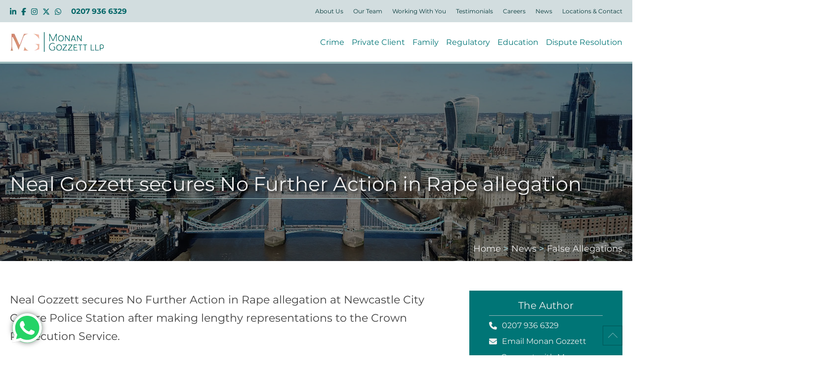

--- FILE ---
content_type: text/html; charset=UTF-8
request_url: https://www.monangozzett.com/news/false-allegations/neal-gozzett-secures-no-further-action-in-rape-allegation/
body_size: 52463
content:
<!DOCTYPE html>
<html lang="en-GB" >
<head><meta charset="UTF-8"><script>if(navigator.userAgent.match(/MSIE|Internet Explorer/i)||navigator.userAgent.match(/Trident\/7\..*?rv:11/i)){var href=document.location.href;if(!href.match(/[?&]nowprocket/)){if(href.indexOf("?")==-1){if(href.indexOf("#")==-1){document.location.href=href+"?nowprocket=1"}else{document.location.href=href.replace("#","?nowprocket=1#")}}else{if(href.indexOf("#")==-1){document.location.href=href+"&nowprocket=1"}else{document.location.href=href.replace("#","&nowprocket=1#")}}}}</script><script>(()=>{class RocketLazyLoadScripts{constructor(){this.v="2.0.4",this.userEvents=["keydown","keyup","mousedown","mouseup","mousemove","mouseover","mouseout","touchmove","touchstart","touchend","touchcancel","wheel","click","dblclick","input"],this.attributeEvents=["onblur","onclick","oncontextmenu","ondblclick","onfocus","onmousedown","onmouseenter","onmouseleave","onmousemove","onmouseout","onmouseover","onmouseup","onmousewheel","onscroll","onsubmit"]}async t(){this.i(),this.o(),/iP(ad|hone)/.test(navigator.userAgent)&&this.h(),this.u(),this.l(this),this.m(),this.k(this),this.p(this),this._(),await Promise.all([this.R(),this.L()]),this.lastBreath=Date.now(),this.S(this),this.P(),this.D(),this.O(),this.M(),await this.C(this.delayedScripts.normal),await this.C(this.delayedScripts.defer),await this.C(this.delayedScripts.async),await this.T(),await this.F(),await this.j(),await this.A(),window.dispatchEvent(new Event("rocket-allScriptsLoaded")),this.everythingLoaded=!0,this.lastTouchEnd&&await new Promise(t=>setTimeout(t,500-Date.now()+this.lastTouchEnd)),this.I(),this.H(),this.U(),this.W()}i(){this.CSPIssue=sessionStorage.getItem("rocketCSPIssue"),document.addEventListener("securitypolicyviolation",t=>{this.CSPIssue||"script-src-elem"!==t.violatedDirective||"data"!==t.blockedURI||(this.CSPIssue=!0,sessionStorage.setItem("rocketCSPIssue",!0))},{isRocket:!0})}o(){window.addEventListener("pageshow",t=>{this.persisted=t.persisted,this.realWindowLoadedFired=!0},{isRocket:!0}),window.addEventListener("pagehide",()=>{this.onFirstUserAction=null},{isRocket:!0})}h(){let t;function e(e){t=e}window.addEventListener("touchstart",e,{isRocket:!0}),window.addEventListener("touchend",function i(o){o.changedTouches[0]&&t.changedTouches[0]&&Math.abs(o.changedTouches[0].pageX-t.changedTouches[0].pageX)<10&&Math.abs(o.changedTouches[0].pageY-t.changedTouches[0].pageY)<10&&o.timeStamp-t.timeStamp<200&&(window.removeEventListener("touchstart",e,{isRocket:!0}),window.removeEventListener("touchend",i,{isRocket:!0}),"INPUT"===o.target.tagName&&"text"===o.target.type||(o.target.dispatchEvent(new TouchEvent("touchend",{target:o.target,bubbles:!0})),o.target.dispatchEvent(new MouseEvent("mouseover",{target:o.target,bubbles:!0})),o.target.dispatchEvent(new PointerEvent("click",{target:o.target,bubbles:!0,cancelable:!0,detail:1,clientX:o.changedTouches[0].clientX,clientY:o.changedTouches[0].clientY})),event.preventDefault()))},{isRocket:!0})}q(t){this.userActionTriggered||("mousemove"!==t.type||this.firstMousemoveIgnored?"keyup"===t.type||"mouseover"===t.type||"mouseout"===t.type||(this.userActionTriggered=!0,this.onFirstUserAction&&this.onFirstUserAction()):this.firstMousemoveIgnored=!0),"click"===t.type&&t.preventDefault(),t.stopPropagation(),t.stopImmediatePropagation(),"touchstart"===this.lastEvent&&"touchend"===t.type&&(this.lastTouchEnd=Date.now()),"click"===t.type&&(this.lastTouchEnd=0),this.lastEvent=t.type,t.composedPath&&t.composedPath()[0].getRootNode()instanceof ShadowRoot&&(t.rocketTarget=t.composedPath()[0]),this.savedUserEvents.push(t)}u(){this.savedUserEvents=[],this.userEventHandler=this.q.bind(this),this.userEvents.forEach(t=>window.addEventListener(t,this.userEventHandler,{passive:!1,isRocket:!0})),document.addEventListener("visibilitychange",this.userEventHandler,{isRocket:!0})}U(){this.userEvents.forEach(t=>window.removeEventListener(t,this.userEventHandler,{passive:!1,isRocket:!0})),document.removeEventListener("visibilitychange",this.userEventHandler,{isRocket:!0}),this.savedUserEvents.forEach(t=>{(t.rocketTarget||t.target).dispatchEvent(new window[t.constructor.name](t.type,t))})}m(){const t="return false",e=Array.from(this.attributeEvents,t=>"data-rocket-"+t),i="["+this.attributeEvents.join("],[")+"]",o="[data-rocket-"+this.attributeEvents.join("],[data-rocket-")+"]",s=(e,i,o)=>{o&&o!==t&&(e.setAttribute("data-rocket-"+i,o),e["rocket"+i]=new Function("event",o),e.setAttribute(i,t))};new MutationObserver(t=>{for(const n of t)"attributes"===n.type&&(n.attributeName.startsWith("data-rocket-")||this.everythingLoaded?n.attributeName.startsWith("data-rocket-")&&this.everythingLoaded&&this.N(n.target,n.attributeName.substring(12)):s(n.target,n.attributeName,n.target.getAttribute(n.attributeName))),"childList"===n.type&&n.addedNodes.forEach(t=>{if(t.nodeType===Node.ELEMENT_NODE)if(this.everythingLoaded)for(const i of[t,...t.querySelectorAll(o)])for(const t of i.getAttributeNames())e.includes(t)&&this.N(i,t.substring(12));else for(const e of[t,...t.querySelectorAll(i)])for(const t of e.getAttributeNames())this.attributeEvents.includes(t)&&s(e,t,e.getAttribute(t))})}).observe(document,{subtree:!0,childList:!0,attributeFilter:[...this.attributeEvents,...e]})}I(){this.attributeEvents.forEach(t=>{document.querySelectorAll("[data-rocket-"+t+"]").forEach(e=>{this.N(e,t)})})}N(t,e){const i=t.getAttribute("data-rocket-"+e);i&&(t.setAttribute(e,i),t.removeAttribute("data-rocket-"+e))}k(t){Object.defineProperty(HTMLElement.prototype,"onclick",{get(){return this.rocketonclick||null},set(e){this.rocketonclick=e,this.setAttribute(t.everythingLoaded?"onclick":"data-rocket-onclick","this.rocketonclick(event)")}})}S(t){function e(e,i){let o=e[i];e[i]=null,Object.defineProperty(e,i,{get:()=>o,set(s){t.everythingLoaded?o=s:e["rocket"+i]=o=s}})}e(document,"onreadystatechange"),e(window,"onload"),e(window,"onpageshow");try{Object.defineProperty(document,"readyState",{get:()=>t.rocketReadyState,set(e){t.rocketReadyState=e},configurable:!0}),document.readyState="loading"}catch(t){console.log("WPRocket DJE readyState conflict, bypassing")}}l(t){this.originalAddEventListener=EventTarget.prototype.addEventListener,this.originalRemoveEventListener=EventTarget.prototype.removeEventListener,this.savedEventListeners=[],EventTarget.prototype.addEventListener=function(e,i,o){o&&o.isRocket||!t.B(e,this)&&!t.userEvents.includes(e)||t.B(e,this)&&!t.userActionTriggered||e.startsWith("rocket-")||t.everythingLoaded?t.originalAddEventListener.call(this,e,i,o):(t.savedEventListeners.push({target:this,remove:!1,type:e,func:i,options:o}),"mouseenter"!==e&&"mouseleave"!==e||t.originalAddEventListener.call(this,e,t.savedUserEvents.push,o))},EventTarget.prototype.removeEventListener=function(e,i,o){o&&o.isRocket||!t.B(e,this)&&!t.userEvents.includes(e)||t.B(e,this)&&!t.userActionTriggered||e.startsWith("rocket-")||t.everythingLoaded?t.originalRemoveEventListener.call(this,e,i,o):t.savedEventListeners.push({target:this,remove:!0,type:e,func:i,options:o})}}J(t,e){this.savedEventListeners=this.savedEventListeners.filter(i=>{let o=i.type,s=i.target||window;return e!==o||t!==s||(this.B(o,s)&&(i.type="rocket-"+o),this.$(i),!1)})}H(){EventTarget.prototype.addEventListener=this.originalAddEventListener,EventTarget.prototype.removeEventListener=this.originalRemoveEventListener,this.savedEventListeners.forEach(t=>this.$(t))}$(t){t.remove?this.originalRemoveEventListener.call(t.target,t.type,t.func,t.options):this.originalAddEventListener.call(t.target,t.type,t.func,t.options)}p(t){let e;function i(e){return t.everythingLoaded?e:e.split(" ").map(t=>"load"===t||t.startsWith("load.")?"rocket-jquery-load":t).join(" ")}function o(o){function s(e){const s=o.fn[e];o.fn[e]=o.fn.init.prototype[e]=function(){return this[0]===window&&t.userActionTriggered&&("string"==typeof arguments[0]||arguments[0]instanceof String?arguments[0]=i(arguments[0]):"object"==typeof arguments[0]&&Object.keys(arguments[0]).forEach(t=>{const e=arguments[0][t];delete arguments[0][t],arguments[0][i(t)]=e})),s.apply(this,arguments),this}}if(o&&o.fn&&!t.allJQueries.includes(o)){const e={DOMContentLoaded:[],"rocket-DOMContentLoaded":[]};for(const t in e)document.addEventListener(t,()=>{e[t].forEach(t=>t())},{isRocket:!0});o.fn.ready=o.fn.init.prototype.ready=function(i){function s(){parseInt(o.fn.jquery)>2?setTimeout(()=>i.bind(document)(o)):i.bind(document)(o)}return"function"==typeof i&&(t.realDomReadyFired?!t.userActionTriggered||t.fauxDomReadyFired?s():e["rocket-DOMContentLoaded"].push(s):e.DOMContentLoaded.push(s)),o([])},s("on"),s("one"),s("off"),t.allJQueries.push(o)}e=o}t.allJQueries=[],o(window.jQuery),Object.defineProperty(window,"jQuery",{get:()=>e,set(t){o(t)}})}P(){const t=new Map;document.write=document.writeln=function(e){const i=document.currentScript,o=document.createRange(),s=i.parentElement;let n=t.get(i);void 0===n&&(n=i.nextSibling,t.set(i,n));const c=document.createDocumentFragment();o.setStart(c,0),c.appendChild(o.createContextualFragment(e)),s.insertBefore(c,n)}}async R(){return new Promise(t=>{this.userActionTriggered?t():this.onFirstUserAction=t})}async L(){return new Promise(t=>{document.addEventListener("DOMContentLoaded",()=>{this.realDomReadyFired=!0,t()},{isRocket:!0})})}async j(){return this.realWindowLoadedFired?Promise.resolve():new Promise(t=>{window.addEventListener("load",t,{isRocket:!0})})}M(){this.pendingScripts=[];this.scriptsMutationObserver=new MutationObserver(t=>{for(const e of t)e.addedNodes.forEach(t=>{"SCRIPT"!==t.tagName||t.noModule||t.isWPRocket||this.pendingScripts.push({script:t,promise:new Promise(e=>{const i=()=>{const i=this.pendingScripts.findIndex(e=>e.script===t);i>=0&&this.pendingScripts.splice(i,1),e()};t.addEventListener("load",i,{isRocket:!0}),t.addEventListener("error",i,{isRocket:!0}),setTimeout(i,1e3)})})})}),this.scriptsMutationObserver.observe(document,{childList:!0,subtree:!0})}async F(){await this.X(),this.pendingScripts.length?(await this.pendingScripts[0].promise,await this.F()):this.scriptsMutationObserver.disconnect()}D(){this.delayedScripts={normal:[],async:[],defer:[]},document.querySelectorAll("script[type$=rocketlazyloadscript]").forEach(t=>{t.hasAttribute("data-rocket-src")?t.hasAttribute("async")&&!1!==t.async?this.delayedScripts.async.push(t):t.hasAttribute("defer")&&!1!==t.defer||"module"===t.getAttribute("data-rocket-type")?this.delayedScripts.defer.push(t):this.delayedScripts.normal.push(t):this.delayedScripts.normal.push(t)})}async _(){await this.L();let t=[];document.querySelectorAll("script[type$=rocketlazyloadscript][data-rocket-src]").forEach(e=>{let i=e.getAttribute("data-rocket-src");if(i&&!i.startsWith("data:")){i.startsWith("//")&&(i=location.protocol+i);try{const o=new URL(i).origin;o!==location.origin&&t.push({src:o,crossOrigin:e.crossOrigin||"module"===e.getAttribute("data-rocket-type")})}catch(t){}}}),t=[...new Map(t.map(t=>[JSON.stringify(t),t])).values()],this.Y(t,"preconnect")}async G(t){if(await this.K(),!0!==t.noModule||!("noModule"in HTMLScriptElement.prototype))return new Promise(e=>{let i;function o(){(i||t).setAttribute("data-rocket-status","executed"),e()}try{if(navigator.userAgent.includes("Firefox/")||""===navigator.vendor||this.CSPIssue)i=document.createElement("script"),[...t.attributes].forEach(t=>{let e=t.nodeName;"type"!==e&&("data-rocket-type"===e&&(e="type"),"data-rocket-src"===e&&(e="src"),i.setAttribute(e,t.nodeValue))}),t.text&&(i.text=t.text),t.nonce&&(i.nonce=t.nonce),i.hasAttribute("src")?(i.addEventListener("load",o,{isRocket:!0}),i.addEventListener("error",()=>{i.setAttribute("data-rocket-status","failed-network"),e()},{isRocket:!0}),setTimeout(()=>{i.isConnected||e()},1)):(i.text=t.text,o()),i.isWPRocket=!0,t.parentNode.replaceChild(i,t);else{const i=t.getAttribute("data-rocket-type"),s=t.getAttribute("data-rocket-src");i?(t.type=i,t.removeAttribute("data-rocket-type")):t.removeAttribute("type"),t.addEventListener("load",o,{isRocket:!0}),t.addEventListener("error",i=>{this.CSPIssue&&i.target.src.startsWith("data:")?(console.log("WPRocket: CSP fallback activated"),t.removeAttribute("src"),this.G(t).then(e)):(t.setAttribute("data-rocket-status","failed-network"),e())},{isRocket:!0}),s?(t.fetchPriority="high",t.removeAttribute("data-rocket-src"),t.src=s):t.src="data:text/javascript;base64,"+window.btoa(unescape(encodeURIComponent(t.text)))}}catch(i){t.setAttribute("data-rocket-status","failed-transform"),e()}});t.setAttribute("data-rocket-status","skipped")}async C(t){const e=t.shift();return e?(e.isConnected&&await this.G(e),this.C(t)):Promise.resolve()}O(){this.Y([...this.delayedScripts.normal,...this.delayedScripts.defer,...this.delayedScripts.async],"preload")}Y(t,e){this.trash=this.trash||[];let i=!0;var o=document.createDocumentFragment();t.forEach(t=>{const s=t.getAttribute&&t.getAttribute("data-rocket-src")||t.src;if(s&&!s.startsWith("data:")){const n=document.createElement("link");n.href=s,n.rel=e,"preconnect"!==e&&(n.as="script",n.fetchPriority=i?"high":"low"),t.getAttribute&&"module"===t.getAttribute("data-rocket-type")&&(n.crossOrigin=!0),t.crossOrigin&&(n.crossOrigin=t.crossOrigin),t.integrity&&(n.integrity=t.integrity),t.nonce&&(n.nonce=t.nonce),o.appendChild(n),this.trash.push(n),i=!1}}),document.head.appendChild(o)}W(){this.trash.forEach(t=>t.remove())}async T(){try{document.readyState="interactive"}catch(t){}this.fauxDomReadyFired=!0;try{await this.K(),this.J(document,"readystatechange"),document.dispatchEvent(new Event("rocket-readystatechange")),await this.K(),document.rocketonreadystatechange&&document.rocketonreadystatechange(),await this.K(),this.J(document,"DOMContentLoaded"),document.dispatchEvent(new Event("rocket-DOMContentLoaded")),await this.K(),this.J(window,"DOMContentLoaded"),window.dispatchEvent(new Event("rocket-DOMContentLoaded"))}catch(t){console.error(t)}}async A(){try{document.readyState="complete"}catch(t){}try{await this.K(),this.J(document,"readystatechange"),document.dispatchEvent(new Event("rocket-readystatechange")),await this.K(),document.rocketonreadystatechange&&document.rocketonreadystatechange(),await this.K(),this.J(window,"load"),window.dispatchEvent(new Event("rocket-load")),await this.K(),window.rocketonload&&window.rocketonload(),await this.K(),this.allJQueries.forEach(t=>t(window).trigger("rocket-jquery-load")),await this.K(),this.J(window,"pageshow");const t=new Event("rocket-pageshow");t.persisted=this.persisted,window.dispatchEvent(t),await this.K(),window.rocketonpageshow&&window.rocketonpageshow({persisted:this.persisted})}catch(t){console.error(t)}}async K(){Date.now()-this.lastBreath>45&&(await this.X(),this.lastBreath=Date.now())}async X(){return document.hidden?new Promise(t=>setTimeout(t)):new Promise(t=>requestAnimationFrame(t))}B(t,e){return e===document&&"readystatechange"===t||(e===document&&"DOMContentLoaded"===t||(e===window&&"DOMContentLoaded"===t||(e===window&&"load"===t||e===window&&"pageshow"===t)))}static run(){(new RocketLazyLoadScripts).t()}}RocketLazyLoadScripts.run()})();</script>

<meta name="viewport" content="width=device-width, initial-scale=1.0">
<!-- WP_HEAD() START -->
<title>Neal Gozzett secures NFA in Rape allegation Case</title>
<style id="wpr-usedcss">:root{--fa-font-solid:normal 900 1em/1 "Font Awesome 6 Solid";--fa-font-regular:normal 400 1em/1 "Font Awesome 6 Regular";--fa-font-light:normal 300 1em/1 "Font Awesome 6 Light";--fa-font-thin:normal 100 1em/1 "Font Awesome 6 Thin";--fa-font-duotone:normal 900 1em/1 "Font Awesome 6 Duotone";--fa-font-sharp-solid:normal 900 1em/1 "Font Awesome 6 Sharp";--fa-font-sharp-regular:normal 400 1em/1 "Font Awesome 6 Sharp";--fa-font-sharp-light:normal 300 1em/1 "Font Awesome 6 Sharp";--fa-font-sharp-thin:normal 100 1em/1 "Font Awesome 6 Sharp";--fa-font-brands:normal 400 1em/1 "Font Awesome 6 Brands"}svg:not(:host).svg-inline--fa,svg:not(:root).svg-inline--fa{overflow:visible;box-sizing:content-box}.svg-inline--fa{display:var(--fa-display,inline-block);height:1em;overflow:visible;vertical-align:-.125em}.svg-inline--fa.fa-lg{vertical-align:-.2em}.svg-inline--fa.fa-fw{width:var(--fa-fw-width,1.25em)}.fa-layers-text{display:inline-block;position:absolute;text-align:center}.fa-layers-text{left:50%;top:50%;-webkit-transform:translate(-50%,-50%);transform:translate(-50%,-50%);-webkit-transform-origin:center center;transform-origin:center center}.fa-lg{font-size:1.25em;line-height:.05em;vertical-align:-.075em}.fa-fw{text-align:center;width:1.25em}.fa-spin{-webkit-animation-name:fa-spin;animation-name:fa-spin;-webkit-animation-delay:var(--fa-animation-delay,0s);animation-delay:var(--fa-animation-delay,0s);-webkit-animation-direction:var(--fa-animation-direction,normal);animation-direction:var(--fa-animation-direction,normal);-webkit-animation-duration:var(--fa-animation-duration,2s);animation-duration:var(--fa-animation-duration,2s);-webkit-animation-iteration-count:var(--fa-animation-iteration-count,infinite);animation-iteration-count:var(--fa-animation-iteration-count,infinite);-webkit-animation-timing-function:var(--fa-animation-timing,linear);animation-timing-function:var(--fa-animation-timing,linear)}@media (prefers-reduced-motion:reduce){.fa-spin{-webkit-animation-delay:-1ms;animation-delay:-1ms;-webkit-animation-duration:1ms;animation-duration:1ms;-webkit-animation-iteration-count:1;animation-iteration-count:1;-webkit-transition-delay:0s;transition-delay:0s;-webkit-transition-duration:0s;transition-duration:0s}}@-webkit-keyframes fa-spin{0%{-webkit-transform:rotate(0);transform:rotate(0)}100%{-webkit-transform:rotate(360deg);transform:rotate(360deg)}}@keyframes fa-spin{0%{-webkit-transform:rotate(0);transform:rotate(0)}100%{-webkit-transform:rotate(360deg);transform:rotate(360deg)}}.sr-only{position:absolute;width:1px;height:1px;padding:0;margin:-1px;overflow:hidden;clip:rect(0,0,0,0);white-space:nowrap;border-width:0}img:is([sizes=auto i],[sizes^="auto," i]){contain-intrinsic-size:3000px 1500px}:root{--wp--preset--aspect-ratio--square:1;--wp--preset--aspect-ratio--4-3:4/3;--wp--preset--aspect-ratio--3-4:3/4;--wp--preset--aspect-ratio--3-2:3/2;--wp--preset--aspect-ratio--2-3:2/3;--wp--preset--aspect-ratio--16-9:16/9;--wp--preset--aspect-ratio--9-16:9/16;--wp--preset--color--black:#000000;--wp--preset--color--cyan-bluish-gray:#abb8c3;--wp--preset--color--white:#ffffff;--wp--preset--color--pale-pink:#f78da7;--wp--preset--color--vivid-red:#cf2e2e;--wp--preset--color--luminous-vivid-orange:#ff6900;--wp--preset--color--luminous-vivid-amber:#fcb900;--wp--preset--color--light-green-cyan:#7bdcb5;--wp--preset--color--vivid-green-cyan:#00d084;--wp--preset--color--pale-cyan-blue:#8ed1fc;--wp--preset--color--vivid-cyan-blue:#0693e3;--wp--preset--color--vivid-purple:#9b51e0;--wp--preset--gradient--vivid-cyan-blue-to-vivid-purple:linear-gradient(135deg,rgba(6, 147, 227, 1) 0%,rgb(155, 81, 224) 100%);--wp--preset--gradient--light-green-cyan-to-vivid-green-cyan:linear-gradient(135deg,rgb(122, 220, 180) 0%,rgb(0, 208, 130) 100%);--wp--preset--gradient--luminous-vivid-amber-to-luminous-vivid-orange:linear-gradient(135deg,rgba(252, 185, 0, 1) 0%,rgba(255, 105, 0, 1) 100%);--wp--preset--gradient--luminous-vivid-orange-to-vivid-red:linear-gradient(135deg,rgba(255, 105, 0, 1) 0%,rgb(207, 46, 46) 100%);--wp--preset--gradient--very-light-gray-to-cyan-bluish-gray:linear-gradient(135deg,rgb(238, 238, 238) 0%,rgb(169, 184, 195) 100%);--wp--preset--gradient--cool-to-warm-spectrum:linear-gradient(135deg,rgb(74, 234, 220) 0%,rgb(151, 120, 209) 20%,rgb(207, 42, 186) 40%,rgb(238, 44, 130) 60%,rgb(251, 105, 98) 80%,rgb(254, 248, 76) 100%);--wp--preset--gradient--blush-light-purple:linear-gradient(135deg,rgb(255, 206, 236) 0%,rgb(152, 150, 240) 100%);--wp--preset--gradient--blush-bordeaux:linear-gradient(135deg,rgb(254, 205, 165) 0%,rgb(254, 45, 45) 50%,rgb(107, 0, 62) 100%);--wp--preset--gradient--luminous-dusk:linear-gradient(135deg,rgb(255, 203, 112) 0%,rgb(199, 81, 192) 50%,rgb(65, 88, 208) 100%);--wp--preset--gradient--pale-ocean:linear-gradient(135deg,rgb(255, 245, 203) 0%,rgb(182, 227, 212) 50%,rgb(51, 167, 181) 100%);--wp--preset--gradient--electric-grass:linear-gradient(135deg,rgb(202, 248, 128) 0%,rgb(113, 206, 126) 100%);--wp--preset--gradient--midnight:linear-gradient(135deg,rgb(2, 3, 129) 0%,rgb(40, 116, 252) 100%);--wp--preset--font-size--small:13px;--wp--preset--font-size--medium:20px;--wp--preset--font-size--large:36px;--wp--preset--font-size--x-large:42px;--wp--preset--spacing--20:0.44rem;--wp--preset--spacing--30:0.67rem;--wp--preset--spacing--40:1rem;--wp--preset--spacing--50:1.5rem;--wp--preset--spacing--60:2.25rem;--wp--preset--spacing--70:3.38rem;--wp--preset--spacing--80:5.06rem;--wp--preset--shadow--natural:6px 6px 9px rgba(0, 0, 0, .2);--wp--preset--shadow--deep:12px 12px 50px rgba(0, 0, 0, .4);--wp--preset--shadow--sharp:6px 6px 0px rgba(0, 0, 0, .2);--wp--preset--shadow--outlined:6px 6px 0px -3px rgba(255, 255, 255, 1),6px 6px rgba(0, 0, 0, 1);--wp--preset--shadow--crisp:6px 6px 0px rgba(0, 0, 0, 1)}:where(.is-layout-flex){gap:.5em}:where(.is-layout-grid){gap:.5em}:where(.wp-block-post-template.is-layout-flex){gap:1.25em}:where(.wp-block-post-template.is-layout-grid){gap:1.25em}:where(.wp-block-columns.is-layout-flex){gap:2em}:where(.wp-block-columns.is-layout-grid){gap:2em}:root :where(.wp-block-pullquote){font-size:1.5em;line-height:1.6}:root{--bs-blue:#0d6efd;--bs-indigo:#6610f2;--bs-purple:#6f42c1;--bs-pink:#d63384;--bs-red:#dc3545;--bs-orange:#fd7e14;--bs-yellow:#ffc107;--bs-green:#198754;--bs-teal:#20c997;--bs-cyan:#0dcaf0;--bs-white:#fff;--bs-gray:#6c757d;--bs-gray-dark:#343a40;--bs-primary:#0d6efd;--bs-secondary:#6c757d;--bs-success:#198754;--bs-info:#0dcaf0;--bs-warning:#ffc107;--bs-danger:#dc3545;--bs-light:#f8f9fa;--bs-dark:#212529;--bs-font-sans-serif:system-ui,-apple-system,"Segoe UI",Roboto,"Helvetica Neue",Arial,"Noto Sans","Liberation Sans",sans-serif,"Apple Color Emoji","Segoe UI Emoji","Segoe UI Symbol","Noto Color Emoji";--bs-font-monospace:SFMono-Regular,Menlo,Monaco,Consolas,"Liberation Mono","Courier New",monospace;--bs-gradient:linear-gradient(180deg, rgba(255, 255, 255, .15), rgba(255, 255, 255, 0))}*,::after,::before{box-sizing:border-box}@media (prefers-reduced-motion:no-preference){:root{scroll-behavior:smooth}}body{margin:0;font-family:var(--bs-font-sans-serif);font-size:1rem;font-weight:400;line-height:1.5;color:#212529;background-color:#fff;-webkit-text-size-adjust:100%;-webkit-tap-highlight-color:transparent}hr{margin:1rem 0;color:inherit;background-color:currentColor;border:0;opacity:.25}hr:not([size]){height:1px}h1,h2,h3,h4{margin-top:0;margin-bottom:.5rem;font-weight:500;line-height:1.2}h1{font-size:calc(1.375rem + 1.5vw)}@media (min-width:1200px){h1{font-size:2.5rem}}h2{font-size:calc(1.325rem + .9vw)}@media (min-width:1200px){h2{font-size:2rem}}h3{font-size:calc(1.3rem + .6vw)}@media (min-width:1200px){h3{font-size:1.75rem}}h4{font-size:calc(1.275rem + .3vw)}@media (min-width:1200px){h4{font-size:1.5rem}}p{margin-top:0;margin-bottom:1rem}address{margin-bottom:1rem;font-style:normal;line-height:inherit}ul{padding-left:2rem}ul{margin-top:0;margin-bottom:1rem}ul ul{margin-bottom:0}a{color:#0d6efd;text-decoration:underline}a:hover{color:#0a58ca}a:not([href]):not([class]),a:not([href]):not([class]):hover{color:inherit;text-decoration:none}img,svg{vertical-align:middle}table{caption-side:bottom;border-collapse:collapse}th{text-align:inherit;text-align:-webkit-match-parent}tbody,td,th,tr{border-color:inherit;border-style:solid;border-width:0}label{display:inline-block}button{border-radius:0}button:focus:not(:focus-visible){outline:0}button,input,optgroup,select,textarea{margin:0;font-family:inherit;font-size:inherit;line-height:inherit}[role=button]{cursor:pointer}select{word-wrap:normal}select:disabled{opacity:1}[list]::-webkit-calendar-picker-indicator{display:none}[type=button],[type=reset],[type=submit],button{-webkit-appearance:button}[type=button]:not(:disabled),[type=reset]:not(:disabled),[type=submit]:not(:disabled),button:not(:disabled){cursor:pointer}::-moz-focus-inner{padding:0;border-style:none}textarea{resize:vertical}fieldset{min-width:0;padding:0;margin:0;border:0}legend{float:left;width:100%;padding:0;margin-bottom:.5rem;font-size:calc(1.275rem + .3vw);line-height:inherit}@media (min-width:1200px){legend{font-size:1.5rem}}legend+*{clear:left}::-webkit-datetime-edit-day-field,::-webkit-datetime-edit-fields-wrapper,::-webkit-datetime-edit-hour-field,::-webkit-datetime-edit-minute,::-webkit-datetime-edit-month-field,::-webkit-datetime-edit-text,::-webkit-datetime-edit-year-field{padding:0}::-webkit-inner-spin-button{height:auto}[type=search]{outline-offset:-2px;-webkit-appearance:textfield}::-webkit-search-decoration{-webkit-appearance:none}::-webkit-color-swatch-wrapper{padding:0}::file-selector-button{font:inherit}::-webkit-file-upload-button{font:inherit;-webkit-appearance:button}iframe{border:0}[hidden]{display:none!important}.table{--bs-table-bg:transparent;--bs-table-accent-bg:transparent;--bs-table-striped-color:#212529;--bs-table-striped-bg:rgba(0, 0, 0, .05);--bs-table-active-color:#212529;--bs-table-active-bg:rgba(0, 0, 0, .1);--bs-table-hover-color:#212529;--bs-table-hover-bg:rgba(0, 0, 0, .075);width:100%;margin-bottom:1rem;color:#212529;vertical-align:top;border-color:#dee2e6}.table>:not(caption)>*>*{padding:.5rem;background-color:var(--bs-table-bg);border-bottom-width:1px;box-shadow:inset 0 0 0 9999px var(--bs-table-accent-bg)}.table>tbody{vertical-align:inherit}.table>:not(:last-child)>:last-child>*{border-bottom-color:currentColor}.btn{display:inline-block;font-weight:400;line-height:1.5;color:#212529;text-align:center;text-decoration:none;vertical-align:middle;cursor:pointer;-webkit-user-select:none;-moz-user-select:none;user-select:none;background-color:transparent;border:1px solid transparent;padding:.375rem .75rem;font-size:1rem;border-radius:.25rem;transition:color .15s ease-in-out,background-color .15s ease-in-out,border-color .15s ease-in-out,box-shadow .15s ease-in-out}@media (prefers-reduced-motion:reduce){.btn{transition:none}}.btn:hover{color:#212529}.btn:focus{outline:0;box-shadow:0 0 0 .25rem rgba(13,110,253,.25)}.btn.disabled,.btn:disabled,fieldset:disabled .btn{pointer-events:none;opacity:.65}.fade{transition:opacity .15s linear}@media (prefers-reduced-motion:reduce){.fade{transition:none}}.fade:not(.show){opacity:0}.collapse:not(.show){display:none}.collapsing{height:0;overflow:hidden;transition:height .35s ease}@media (prefers-reduced-motion:reduce){.collapsing{transition:none}}.dropdown,.dropend,.dropstart,.dropup{position:relative}.dropdown-toggle{white-space:nowrap}.dropdown-toggle::after{display:inline-block;margin-left:.255em;vertical-align:.255em;content:"";border-top:.3em solid;border-right:.3em solid transparent;border-bottom:0;border-left:.3em solid transparent}.dropdown-toggle:empty::after{margin-left:0}.dropdown-menu{position:absolute;z-index:1000;display:none;min-width:10rem;padding:.5rem 0;margin:0;font-size:1rem;color:#212529;text-align:left;list-style:none;background-color:#fff;background-clip:padding-box;border:1px solid rgba(0,0,0,.15);border-radius:.25rem}.dropup .dropdown-toggle::after{display:inline-block;margin-left:.255em;vertical-align:.255em;content:"";border-top:0;border-right:.3em solid transparent;border-bottom:.3em solid;border-left:.3em solid transparent}.dropup .dropdown-toggle:empty::after{margin-left:0}.dropend .dropdown-toggle::after{display:inline-block;margin-left:.255em;vertical-align:.255em;content:"";border-top:.3em solid transparent;border-right:0;border-bottom:.3em solid transparent;border-left:.3em solid}.dropend .dropdown-toggle:empty::after{margin-left:0}.dropend .dropdown-toggle::after{vertical-align:0}.dropstart .dropdown-toggle::after{display:inline-block;margin-left:.255em;vertical-align:.255em;content:""}.dropstart .dropdown-toggle::after{display:none}.dropstart .dropdown-toggle::before{display:inline-block;margin-right:.255em;vertical-align:.255em;content:"";border-top:.3em solid transparent;border-right:.3em solid;border-bottom:.3em solid transparent}.dropstart .dropdown-toggle:empty::after{margin-left:0}.dropstart .dropdown-toggle::before{vertical-align:0}.dropdown-item{display:block;width:100%;padding:.25rem 1rem;clear:both;font-weight:400;color:#212529;text-align:inherit;text-decoration:none;white-space:nowrap;background-color:transparent;border:0}.dropdown-item:focus,.dropdown-item:hover{color:#1e2125;background-color:#e9ecef}.dropdown-item.active,.dropdown-item:active{color:#fff;text-decoration:none;background-color:#0d6efd}.dropdown-item.disabled,.dropdown-item:disabled{color:#adb5bd;pointer-events:none;background-color:transparent}.dropdown-menu.show{display:block}.nav-link{display:block;padding:.5rem 1rem;color:#0d6efd;text-decoration:none;transition:color .15s ease-in-out,background-color .15s ease-in-out,border-color .15s ease-in-out}.nav-link:focus,.nav-link:hover{color:#0a58ca}.nav-link.disabled{color:#6c757d;pointer-events:none;cursor:default}.navbar{position:relative;display:flex;flex-wrap:wrap;align-items:center;justify-content:space-between;padding-top:.5rem;padding-bottom:.5rem}.navbar-nav{display:flex;flex-direction:column;padding-left:0;margin-bottom:0;list-style:none}.navbar-nav .nav-link{padding-right:0;padding-left:0}.navbar-nav .dropdown-menu{position:static}.card{position:relative;display:flex;flex-direction:column;min-width:0;word-wrap:break-word;background-color:#fff;background-clip:border-box;border:1px solid rgba(0,0,0,.125);border-radius:.25rem}.card>hr{margin-right:0;margin-left:0}.card>.list-group{border-top:inherit;border-bottom:inherit}.card>.list-group:first-child{border-top-width:0;border-top-left-radius:calc(.25rem - 1px);border-top-right-radius:calc(.25rem - 1px)}.card>.list-group:last-child{border-bottom-width:0;border-bottom-right-radius:calc(.25rem - 1px);border-bottom-left-radius:calc(.25rem - 1px)}.alert{position:relative;padding:1rem;margin-bottom:1rem;border:1px solid transparent;border-radius:.25rem}.alert-primary{color:#084298;background-color:#cfe2ff;border-color:#b6d4fe}.alert-success{color:#0f5132;background-color:#d1e7dd;border-color:#badbcc}.alert-info{color:#055160;background-color:#cff4fc;border-color:#b6effb}.alert-warning{color:#664d03;background-color:#fff3cd;border-color:#ffecb5}.alert-danger{color:#842029;background-color:#f8d7da;border-color:#f5c2c7}.progress{display:flex;height:1rem;overflow:hidden;font-size:.75rem;background-color:#e9ecef;border-radius:.25rem}.list-group{display:flex;flex-direction:column;padding-left:0;margin-bottom:0;border-radius:.25rem}.list-group-item{position:relative;display:block;padding:.5rem 1rem;color:#212529;text-decoration:none;background-color:#fff;border:1px solid rgba(0,0,0,.125)}.list-group-item:first-child{border-top-left-radius:inherit;border-top-right-radius:inherit}.list-group-item:last-child{border-bottom-right-radius:inherit;border-bottom-left-radius:inherit}.list-group-item.disabled,.list-group-item:disabled{color:#6c757d;pointer-events:none;background-color:#fff}.list-group-item.active{z-index:2;color:#fff;background-color:#0d6efd;border-color:#0d6efd}.list-group-item+.list-group-item{border-top-width:0}.list-group-item+.list-group-item.active{margin-top:-1px;border-top-width:1px}.toast{width:350px;max-width:100%;font-size:.875rem;pointer-events:auto;background-color:rgba(255,255,255,.85);background-clip:padding-box;border:1px solid rgba(0,0,0,.1);box-shadow:0 .5rem 1rem rgba(0,0,0,.15);border-radius:.25rem}.toast:not(.showing):not(.show){opacity:0}.toast.hide{display:none}.modal{position:fixed;top:0;left:0;z-index:1060;display:none;width:100%;height:100%;overflow-x:hidden;overflow-y:auto;outline:0}.modal-dialog{position:relative;width:auto;margin:.5rem;pointer-events:none}.modal.fade .modal-dialog{transition:transform .3s ease-out;transform:translate(0,-50px)}@media (prefers-reduced-motion:reduce){.nav-link{transition:none}.modal.fade .modal-dialog{transition:none}}.modal.show .modal-dialog{transform:none}.modal.modal-static .modal-dialog{transform:scale(1.02)}.modal-backdrop{position:fixed;top:0;left:0;z-index:1040;width:100vw;height:100vh;background-color:#000}.modal-backdrop.fade{opacity:0}.modal-backdrop.show{opacity:.5}.modal-title{margin-bottom:0;line-height:1.5}.modal-body{position:relative;flex:1 1 auto;padding:1rem}.modal-footer{display:flex;flex-wrap:wrap;flex-shrink:0;align-items:center;justify-content:flex-end;padding:.75rem;border-top:1px solid #dee2e6;border-bottom-right-radius:calc(.3rem - 1px);border-bottom-left-radius:calc(.3rem - 1px)}.modal-footer>*{margin:.25rem}@media (min-width:576px){.modal-dialog{max-width:500px;margin:1.75rem auto}}.tooltip{position:absolute;z-index:1080;display:block;margin:0;font-family:var(--bs-font-sans-serif);font-style:normal;font-weight:400;line-height:1.5;text-align:left;text-align:start;text-decoration:none;text-shadow:none;text-transform:none;letter-spacing:normal;word-break:normal;word-spacing:normal;white-space:normal;line-break:auto;font-size:.875rem;word-wrap:break-word;opacity:0}.tooltip.show{opacity:.9}.tooltip .tooltip-arrow{position:absolute;display:block;width:.8rem;height:.4rem}.tooltip .tooltip-arrow::before{position:absolute;content:"";border-color:transparent;border-style:solid}.tooltip-inner{max-width:200px;padding:.25rem .5rem;color:#fff;text-align:center;background-color:#000;border-radius:.25rem}.popover{position:absolute;top:0;left:0;z-index:1070;display:block;max-width:276px;font-family:var(--bs-font-sans-serif);font-style:normal;font-weight:400;line-height:1.5;text-align:left;text-align:start;text-decoration:none;text-shadow:none;text-transform:none;letter-spacing:normal;word-break:normal;word-spacing:normal;white-space:normal;line-break:auto;font-size:.875rem;word-wrap:break-word;background-color:#fff;background-clip:padding-box;border:1px solid rgba(0,0,0,.2);border-radius:.3rem}.popover .popover-arrow{position:absolute;display:block;width:1rem;height:.5rem}.popover .popover-arrow::after,.popover .popover-arrow::before{position:absolute;display:block;content:"";border-color:transparent;border-style:solid}.popover-header{padding:.5rem 1rem;margin-bottom:0;font-size:1rem;background-color:#f0f0f0;border-bottom:1px solid rgba(0,0,0,.2);border-top-left-radius:calc(.3rem - 1px);border-top-right-radius:calc(.3rem - 1px)}.popover-header:empty{display:none}.popover-body{padding:1rem;color:#212529}.carousel{position:relative}.carousel.pointer-event{touch-action:pan-y}.carousel-item{position:relative;display:none;float:left;width:100%;margin-right:-100%;-webkit-backface-visibility:hidden;backface-visibility:hidden;transition:transform .6s ease-in-out}.carousel-item-next,.carousel-item-prev,.carousel-item.active{display:block}.active.carousel-item-end,.carousel-item-next:not(.carousel-item-start){transform:translateX(100%)}.active.carousel-item-start,.carousel-item-prev:not(.carousel-item-end){transform:translateX(-100%)}.carousel-indicators{position:absolute;right:0;bottom:0;left:0;z-index:2;display:flex;justify-content:center;padding:0;margin-right:15%;margin-bottom:1rem;margin-left:15%;list-style:none}.carousel-indicators [data-bs-target]{box-sizing:content-box;flex:0 1 auto;width:30px;height:3px;padding:0;margin-right:3px;margin-left:3px;text-indent:-999px;cursor:pointer;background-color:#fff;background-clip:padding-box;border:0;border-top:10px solid transparent;border-bottom:10px solid transparent;opacity:.5;transition:opacity .6s ease}@media (prefers-reduced-motion:reduce){.carousel-item{transition:none}.carousel-indicators [data-bs-target]{transition:none}}.carousel-indicators .active{opacity:1}.offcanvas{position:fixed;bottom:0;z-index:1050;display:flex;flex-direction:column;max-width:100%;visibility:hidden;background-color:#fff;background-clip:padding-box;outline:0;transition:transform .3s ease-in-out}@media (prefers-reduced-motion:reduce){.offcanvas{transition:none}}.offcanvas.show{transform:none}.sticky-top{position:-webkit-sticky;position:sticky;top:0;z-index:1020}.visually-hidden{position:absolute!important;width:1px!important;height:1px!important;padding:0!important;margin:-1px!important;overflow:hidden!important;clip:rect(0,0,0,0)!important;white-space:nowrap!important;border:0!important}.d-none{display:none!important}.border{border:1px solid #dee2e6!important}.mb-5{margin-bottom:3rem!important}.visible{visibility:visible!important}#enquiriesForm .reason-wrapper .btn{display:none}.alert.forms,.alert.pending{display:none}.list-group-item{display:block!important}.dropdown-menu{min-width:86px!important}.icon-btn{background:0 0;color:inherit;border:none;padding:0;font:inherit;cursor:pointer;outline:inherit}.modal-backdrop{z-index:2147483645}#responseModal{z-index:2147483750}button,hr,input{overflow:visible}progress,video{display:inline-block}progress{vertical-align:baseline}[type=checkbox],[type=radio],legend{box-sizing:border-box;padding:0}html{line-height:1.15;-ms-text-size-adjust:100%;-webkit-text-size-adjust:100%}body,h1,h2,h3,h4{margin:0}aside,footer,header,main,nav,section{display:block}hr{box-sizing:content-box;height:0}a{background-color:transparent;-webkit-text-decoration-skip:objects}b,strong{font-weight:bolder}img{border-style:none}svg:not(:root){overflow:hidden}button,input,optgroup,select,textarea{font-size:100%;line-height:1.15;margin:0}button,select{text-transform:none}[type=reset],[type=submit],button,html [type=button]{-webkit-appearance:button}[type=button]::-moz-focus-inner,[type=reset]::-moz-focus-inner,[type=submit]::-moz-focus-inner,button::-moz-focus-inner{border-style:none;padding:0}[type=button]:-moz-focusring,[type=reset]:-moz-focusring,[type=submit]:-moz-focusring,button:-moz-focusring{outline:ButtonText dotted 1px}fieldset{padding:.35em .75em .625em}legend{color:inherit;display:table;max-width:100%;white-space:normal}textarea{overflow:auto}[type=number]::-webkit-inner-spin-button,[type=number]::-webkit-outer-spin-button{height:auto}[type=search]{-webkit-appearance:textfield;outline-offset:-2px}[type=search]::-webkit-search-cancel-button,[type=search]::-webkit-search-decoration{-webkit-appearance:none}::-webkit-file-upload-button{-webkit-appearance:button;font:inherit}[hidden],template{display:none}html{box-sizing:border-box}body{font-size:16px;color:#404040}*,::after,::before{box-sizing:inherit}.ct-section-inner-wrap{margin-left:auto;margin-right:auto;height:100%;min-height:inherit}div.ct-fancy-icon{display:inline-flex;border-radius:50%}.ct-fancy-icon>svg{fill:currentColor}.oxy-nav-menu-list{display:flex;padding:0;margin:0}.oxy-nav-menu .oxy-nav-menu-list li.menu-item{list-style-type:none;display:flex;flex-direction:column}.oxy-nav-menu .oxy-nav-menu-list li.menu-item a{text-decoration:none;border-style:solid;border-width:0;transition-timing-function:ease-in-out;transition-property:background-color,color,border-color;border-color:transparent}.oxy-nav-menu .oxy-nav-menu-list li.menu-item:focus-within>a,.oxy-nav-menu .oxy-nav-menu-list li.menu-item:hover>a{border-color:currentColor}.oxy-nav-menu .menu-item .sub-menu{padding:0;flex-direction:column;white-space:nowrap;transition-timing-function:ease-in-out;transition-property:visibility,opacity;visibility:hidden;opacity:0;display:flex;position:absolute;top:100%}.oxy-nav-menu .sub-menu .sub-menu,.oxy-nav-menu.oxy-nav-menu-vertical .sub-menu{left:100%;top:0}.oxy-nav-menu .menu-item:focus-within>.sub-menu,.oxy-nav-menu .menu-item:hover>.sub-menu{visibility:visible;opacity:1}.oxy-nav-menu .sub-menu li.menu-item{flex-direction:column}@keyframes oxy_sticky_header_fadein{0%{opacity:0}100%{opacity:1}}.oxy-sticky-header-fade-in{animation-name:oxy_sticky_header_fadein;animation-duration:.5s;animation-iteration-count:1}.oxy-header-wrapper{position:relative}.oxy-header-row{width:100%;display:block}.oxy-header-container{height:100%;margin-left:auto;margin-right:auto;display:flex;flex-wrap:nowrap;justify-content:flex-start;align-items:stretch}.oxy-header-center,.oxy-header-left,.oxy-header-right{display:flex;align-items:center}.oxy-header-left{justify-content:flex-start}.oxy-header-center{flex-grow:1;justify-content:center}.oxy-header-right{justify-content:flex-end}.oxy-menu-toggle{cursor:pointer;display:none}.oxy-nav-menu.oxy-nav-menu-open{width:100%;position:fixed;top:0;right:0;left:0;bottom:0;display:flex;align-items:center;justify-content:center;flex-direction:column;overflow:auto;z-index:2147483642!important;background-color:#fff}.oxy-nav-menu.oxy-nav-menu-open>div:last-child{max-height:100%;overflow:auto;padding-top:2em;padding-bottom:2em;width:100%}.oxy-nav-menu-prevent-overflow{overflow:hidden;height:100%}.oxy-nav-menu.oxy-nav-menu-open .oxy-menu-toggle{display:initial}.oxy-nav-menu.oxy-nav-menu-open .oxy-nav-menu-list{flex-direction:column!important;width:100%}.oxy-nav-menu.oxy-nav-menu-open .oxy-nav-menu-list .menu-item a{text-align:center;border:0!important;background-color:transparent!important;justify-content:center}.oxy-nav-menu.oxy-nav-menu-open .oxy-nav-menu-hamburger-wrap{position:absolute;top:20px;right:20px;z-index:1}.oxy-nav-menu:not(.oxy-nav-menu-open) .sub-menu{background-color:#fff;z-index:2147483641}.oxy-nav-menu.oxy-nav-menu-open .menu-item .sub-menu,.oxy-nav-menu.oxy-nav-menu-open .menu-item-has-children>a::after{display:none}.oxy-nav-menu.oxy-nav-menu-open a:not([href]){display:none}.oxy-nav-menu-hamburger-wrap{display:flex;align-items:center;justify-content:center}.oxy-nav-menu-hamburger{display:flex;justify-content:space-between;flex-direction:column}.oxy-nav-menu-hamburger-line{border-radius:2px}.oxy-nav-menu-open .oxy-nav-menu-hamburger{transform:rotate(45deg)}.oxy-nav-menu-open .oxy-nav-menu-hamburger .oxy-nav-menu-hamburger-line{display:none}.oxy-nav-menu-open .oxy-nav-menu-hamburger .oxy-nav-menu-hamburger-line:first-child{display:initial;position:relative}.oxy-nav-menu-open .oxy-nav-menu-hamburger .oxy-nav-menu-hamburger-line:last-child{display:initial;position:relative;transform:rotate(90deg)}.oxy-nav-menu .menu-item a{display:flex;align-items:center}.oxy-nav-menu.oxy-nav-menu-vertical .menu-item a{flex-direction:row}.oxy-nav-menu-dropdowns.oxy-nav-menu-dropdown-arrow .menu-item-has-children>a::after{width:.35em;height:.35em;margin-left:.5em;border-right:.1em solid;border-top:.1em solid;transform:rotate(135deg);content:""}.oxy-nav-menu-dropdowns.oxy-nav-menu-dropdown-arrow .sub-menu .menu-item-has-children>a::after,.oxy-nav-menu-dropdowns.oxy-nav-menu-dropdown-arrow.oxy-nav-menu-vertical .menu-item-has-children>a::after{transform:rotate(45deg)}.oxy-stock-content-styles img{max-width:100%}@font-face{font-family:Montserrat;font-style:italic;font-weight:400;font-display:swap;src:url(https://fonts.gstatic.com/s/montserrat/v15/JTUQjIg1_i6t8kCHKm459WxRyS7m0dR9pA.woff2) format('woff2');unicode-range:U+0000-00FF,U+0131,U+0152-0153,U+02BB-02BC,U+02C6,U+02DA,U+02DC,U+2000-206F,U+2074,U+20AC,U+2122,U+2191,U+2193,U+2212,U+2215,U+FEFF,U+FFFD}@font-face{font-family:Montserrat;font-style:italic;font-weight:700;font-display:swap;src:url(https://fonts.gstatic.com/s/montserrat/v15/JTUPjIg1_i6t8kCHKm459WxZcgvz_PZwjimrqw.woff2) format('woff2');unicode-range:U+0000-00FF,U+0131,U+0152-0153,U+02BB-02BC,U+02C6,U+02DA,U+02DC,U+2000-206F,U+2074,U+20AC,U+2122,U+2191,U+2193,U+2212,U+2215,U+FEFF,U+FFFD}@font-face{font-family:Montserrat;font-style:normal;font-weight:400;font-display:swap;src:url(https://fonts.gstatic.com/s/montserrat/v15/JTUSjIg1_i6t8kCHKm459WlhyyTh89Y.woff2) format('woff2');unicode-range:U+0000-00FF,U+0131,U+0152-0153,U+02BB-02BC,U+02C6,U+02DA,U+02DC,U+2000-206F,U+2074,U+20AC,U+2122,U+2191,U+2193,U+2212,U+2215,U+FEFF,U+FFFD}@font-face{font-family:Montserrat;font-style:normal;font-weight:500;font-display:swap;src:url(https://fonts.gstatic.com/s/montserrat/v15/JTURjIg1_i6t8kCHKm45_ZpC3gnD_vx3rCs.woff2) format('woff2');unicode-range:U+0000-00FF,U+0131,U+0152-0153,U+02BB-02BC,U+02C6,U+02DA,U+02DC,U+2000-206F,U+2074,U+20AC,U+2122,U+2191,U+2193,U+2212,U+2215,U+FEFF,U+FFFD}@font-face{font-family:Montserrat;font-style:normal;font-weight:600;font-display:swap;src:url(https://fonts.gstatic.com/s/montserrat/v15/JTURjIg1_i6t8kCHKm45_bZF3gnD_vx3rCs.woff2) format('woff2');unicode-range:U+0000-00FF,U+0131,U+0152-0153,U+02BB-02BC,U+02C6,U+02DA,U+02DC,U+2000-206F,U+2074,U+20AC,U+2122,U+2191,U+2193,U+2212,U+2215,U+FEFF,U+FFFD}@font-face{font-family:Montserrat;font-style:normal;font-weight:700;font-display:swap;src:url(https://fonts.gstatic.com/s/montserrat/v15/JTURjIg1_i6t8kCHKm45_dJE3gnD_vx3rCs.woff2) format('woff2');unicode-range:U+0000-00FF,U+0131,U+0152-0153,U+02BB-02BC,U+02C6,U+02DA,U+02DC,U+2000-206F,U+2074,U+20AC,U+2122,U+2191,U+2193,U+2212,U+2215,U+FEFF,U+FFFD}html{visibility:hidden;opacity:0}.footer-upper-column{color:#005556!important}.main-content a{color:#9f6854!important;text-decoration:underline}.menu-item:hover a{color:#9f6854!important}.oxy-nav-menu li:hover>a{color:#9f6854!important}.active-filter{font-weight:700!important;color:#fff!important}#section-78-6>.ct-section-inner-wrap{padding-top:20px;padding-right:0;padding-bottom:20px;padding-left:0}#section-78-6{background-color:#d2dddf}#section-102-6>.ct-section-inner-wrap{padding-top:0;padding-right:0;padding-bottom:0;padding-left:0}#section-102-6{background-color:#fff}#div_block-80-6{flex-direction:column;display:flex;text-align:left}#div_block-99-6{text-align:justify;flex-direction:column;display:flex;align-items:stretch}#div_block-42-503{flex-direction:unset;display:none}@media (max-width:1400px){#new_columns-79-6>.ct-div-block{width:50%!important}}@media (max-width:767px){#div_block-80-6{flex-direction:column;display:flex;align-items:center;text-align:center}#div_block-88-6{flex-direction:column;display:flex;align-items:center;text-align:center}#div_block-90-503{flex-direction:column;display:flex;align-items:center;text-align:center}#div_block-99-6{flex-direction:column;display:flex;align-items:center;text-align:center}#new_columns-79-6>.ct-div-block{width:100%!important}#new_columns-79-6{flex-direction:column}#div_block-90-559{order:1}}@media (max-width:1400px){#new_columns-103-6>.ct-div-block{width:100%!important}#new_columns-103-6{flex-direction:column}}#link-94-503{width:230px;height:75px}#image-93-503{width:230px;height:75px}#image-93-503:hover{opacity:.5;transition-duration:.7s}#image-100-503{width:230px;height:75px;margin-top:20px}#image-100-503:hover{opacity:.5;transition-duration:.7s}#fancy_icon-86-503{color:#fff}#fancy_icon-86-503>svg{width:20px;height:20px}#div_block-141-559{flex-direction:unset;display:none}#div_block-83-559{flex-direction:unset;display:none}@media (max-width:991px){#div_block-90-559{order:1}#div_block-87-559{order:2}#div_block-84-559{order:4}#div_block-93-559{order:3}#div_block-124-500{overflow:scroll}}#text_block-146-559{font-size:16px;color:#eee;text-align:center}#div_block-266-857{flex-direction:unset;display:none}#fancy_icon-22-857{color:#}#span-15-584{padding-bottom:0}#hero{background-repeat:no-repeat;background-blend-mode:overlay;background-color:rgba(0,0,0,.5)}#div_block-26-500{flex-direction:unset;display:none}#_nav_menu-46-500 .oxy-nav-menu-hamburger-line{background-color:#013637}#_nav_menu-46-500.oxy-nav-menu.oxy-nav-menu-open{margin-top:0!important;margin-right:0!important;margin-left:0!important;margin-bottom:0!important}#_nav_menu-46-500.oxy-nav-menu.oxy-nav-menu-open .menu-item a{padding-top:0;padding-bottom:0;padding-left:20px;padding-right:0}#_nav_menu-46-500 .oxy-nav-menu-hamburger-wrap{width:40px;height:40px;margin-top:10px;margin-bottom:10px}#_nav_menu-46-500 .oxy-nav-menu-hamburger{width:40px;height:32px}#_nav_menu-46-500 .oxy-nav-menu-hamburger-line{height:6px}#_nav_menu-46-500.oxy-nav-menu-open .oxy-nav-menu-hamburger .oxy-nav-menu-hamburger-line:first-child{top:13px}#_nav_menu-46-500.oxy-nav-menu-open .oxy-nav-menu-hamburger .oxy-nav-menu-hamburger-line:last-child{top:-13px}#_nav_menu-46-500 .oxy-nav-menu-list{flex-direction:row}#_nav_menu-46-500 .menu-item a{margin-top:0;margin-left:0;margin-right:0;margin-bottom:0;padding-top:0;padding-left:20px;padding-right:0;padding-bottom:0;font-size:12px;font-weight:400;color:#013637}#_nav_menu-46-500.oxy-nav-menu:not(.oxy-nav-menu-open) .menu-item a{justify-content:flex-start}#_nav_menu-46-500.oxy-nav-menu:not(.oxy-nav-menu-open) .sub-menu .menu-item a{border:0;padding-top:0;padding-bottom:0}#_nav_menu-46-500 .menu-item:focus-within a,#_nav_menu-46-500 .menu-item:hover a{color:#bc775e}#_nav_menu-46-500.oxy-nav-menu:not(.oxy-nav-menu-open) .menu-item a:hover{justify-content:flex-start}#_nav_menu-46-500.oxy-nav-menu:not(.oxy-nav-menu-open) .sub-menu .menu-item a:hover{border:0;padding-top:0;padding-bottom:0}#_nav_menu-44-500 .oxy-nav-menu-hamburger-line{background-color:#007576}#_nav_menu-44-500.oxy-nav-menu.oxy-nav-menu-open{margin-top:0!important;margin-right:0!important;margin-left:0!important;margin-bottom:0!important}#_nav_menu-44-500.oxy-nav-menu.oxy-nav-menu-open .menu-item a{padding-top:0;padding-bottom:0;padding-left:15px;padding-right:0}#_nav_menu-44-500 .oxy-nav-menu-hamburger-wrap{width:40px;height:40px;margin-top:10px;margin-bottom:10px}#_nav_menu-44-500 .oxy-nav-menu-hamburger{width:40px;height:32px}#_nav_menu-44-500 .oxy-nav-menu-hamburger-line{height:6px}#_nav_menu-44-500.oxy-nav-menu-open .oxy-nav-menu-hamburger .oxy-nav-menu-hamburger-line:first-child{top:13px}#_nav_menu-44-500.oxy-nav-menu-open .oxy-nav-menu-hamburger .oxy-nav-menu-hamburger-line:last-child{top:-13px}#_nav_menu-44-500 .menu-item>.sub-menu{transition-duration:.5s}#_nav_menu-44-500 .oxy-nav-menu-list{flex-direction:row}#_nav_menu-44-500 .menu-item a{padding-top:0;padding-right:0;padding-bottom:0;font-weight:400;margin-top:0;margin-left:0;margin-right:0;margin-bottom:0;transition-duration:.5s;font-size:16px;color:#007576;padding-left:15px}#_nav_menu-44-500.oxy-nav-menu:not(.oxy-nav-menu-open) .sub-menu{background-color:#99b8ba}#_nav_menu-44-500.oxy-nav-menu:not(.oxy-nav-menu-open) .menu-item a{justify-content:flex-start}#_nav_menu-44-500.oxy-nav-menu:not(.oxy-nav-menu-open) .sub-menu .menu-item a{border:0;padding-top:0;padding-bottom:0;color:#eee;padding-top:5px;padding-bottom:5px;padding-left:20px;padding-right:20px}#_nav_menu-44-500.oxy-nav-menu:not(.oxy-nav-menu-open) .oxy-nav-menu-list .sub-menu .menu-item a:hover{padding-top:5px;padding-bottom:5px;padding-left:20px;padding-right:20px}#_nav_menu-44-500 .menu-item:focus-within a,#_nav_menu-44-500 .menu-item:hover a{color:#bc775e}#_nav_menu-44-500.oxy-nav-menu:not(.oxy-nav-menu-open) .menu-item a:hover{justify-content:flex-start}#_nav_menu-44-500.oxy-nav-menu:not(.oxy-nav-menu-open) .sub-menu .menu-item a:hover{border:0;padding-top:0;padding-bottom:0;color:#bc775e}#_nav_menu-120-500 .oxy-nav-menu-hamburger-line{background-color:#007576}#_nav_menu-120-500.oxy-nav-menu.oxy-nav-menu-open{margin-top:0!important;margin-right:0!important;margin-left:0!important;margin-bottom:0!important}#_nav_menu-120-500.oxy-nav-menu.oxy-nav-menu-open .menu-item a{padding-bottom:10px}#_nav_menu-120-500 .oxy-nav-menu-hamburger-wrap{width:40px;height:40px;margin-top:10px;margin-bottom:10px}#_nav_menu-120-500 .oxy-nav-menu-hamburger{width:40px;height:32px}#_nav_menu-120-500 .oxy-nav-menu-hamburger-line{height:6px}#_nav_menu-120-500.oxy-nav-menu-open .oxy-nav-menu-hamburger .oxy-nav-menu-hamburger-line:first-child{top:13px}#_nav_menu-120-500.oxy-nav-menu-open .oxy-nav-menu-hamburger .oxy-nav-menu-hamburger-line:last-child{top:-13px}#_nav_menu-120-500{flex-direction:unset}#_nav_menu-120-500 .oxy-nav-menu-list{flex-direction:row}#_nav_menu-120-500 .menu-item a{font-size:16px;padding-bottom:10px;color:#007576}#_nav_menu-120-500.oxy-nav-menu:not(.oxy-nav-menu-open) .sub-menu .menu-item a{border:0;padding-bottom:10px}#_nav_menu-121-500 .oxy-nav-menu-hamburger-line{background-color:#007576}#_nav_menu-121-500.oxy-nav-menu.oxy-nav-menu-open{margin-top:0!important;margin-right:0!important;margin-left:0!important;margin-bottom:0!important}#_nav_menu-121-500.oxy-nav-menu.oxy-nav-menu-open .menu-item a{padding-bottom:10px}#_nav_menu-121-500 .oxy-nav-menu-hamburger-wrap{width:40px;height:40px;margin-top:10px;margin-bottom:10px}#_nav_menu-121-500 .oxy-nav-menu-hamburger{width:40px;height:32px}#_nav_menu-121-500 .oxy-nav-menu-hamburger-line{height:6px}#_nav_menu-121-500.oxy-nav-menu-open .oxy-nav-menu-hamburger .oxy-nav-menu-hamburger-line:first-child{top:13px}#_nav_menu-121-500.oxy-nav-menu-open .oxy-nav-menu-hamburger .oxy-nav-menu-hamburger-line:last-child{top:-13px}#_nav_menu-121-500{flex-direction:unset;color:#007576}#_nav_menu-121-500 .oxy-nav-menu-list{flex-direction:row}#_nav_menu-121-500 .menu-item a{font-size:16px;padding-bottom:10px;color:#007576}#_nav_menu-121-500.oxy-nav-menu:not(.oxy-nav-menu-open) .sub-menu .menu-item a{border:0;padding-bottom:10px}#_nav_menu-122-500 .oxy-nav-menu-hamburger-line{background-color:#007576}#_nav_menu-122-500.oxy-nav-menu.oxy-nav-menu-open{margin-top:0!important;margin-right:0!important;margin-left:0!important;margin-bottom:0!important}#_nav_menu-122-500.oxy-nav-menu.oxy-nav-menu-open .menu-item a{padding-bottom:10px}#_nav_menu-122-500 .oxy-nav-menu-hamburger-wrap{width:40px;height:40px;margin-top:10px;margin-bottom:10px}#_nav_menu-122-500 .oxy-nav-menu-hamburger{width:40px;height:32px}#_nav_menu-122-500 .oxy-nav-menu-hamburger-line{height:6px}#_nav_menu-122-500.oxy-nav-menu-open .oxy-nav-menu-hamburger .oxy-nav-menu-hamburger-line:first-child{top:13px}#_nav_menu-122-500.oxy-nav-menu-open .oxy-nav-menu-hamburger .oxy-nav-menu-hamburger-line:last-child{top:-13px}#_nav_menu-122-500{flex-direction:unset}#_nav_menu-122-500 .oxy-nav-menu-list{flex-direction:row}#_nav_menu-122-500 .menu-item a{font-size:16px;padding-bottom:10px;color:#007576}#_nav_menu-122-500.oxy-nav-menu:not(.oxy-nav-menu-open) .sub-menu .menu-item a{border:0;padding-bottom:10px}#_nav_menu-123-500 .oxy-nav-menu-hamburger-line{background-color:#007576}#_nav_menu-123-500.oxy-nav-menu.oxy-nav-menu-open{margin-top:0!important;margin-right:0!important;margin-left:0!important;margin-bottom:0!important}#_nav_menu-123-500.oxy-nav-menu.oxy-nav-menu-open .menu-item a{padding-bottom:10px}#_nav_menu-123-500 .oxy-nav-menu-hamburger-wrap{width:40px;height:40px;margin-top:10px;margin-bottom:10px}#_nav_menu-123-500 .oxy-nav-menu-hamburger{width:40px;height:32px}#_nav_menu-123-500 .oxy-nav-menu-hamburger-line{height:6px}#_nav_menu-123-500.oxy-nav-menu-open .oxy-nav-menu-hamburger .oxy-nav-menu-hamburger-line:first-child{top:13px}#_nav_menu-123-500.oxy-nav-menu-open .oxy-nav-menu-hamburger .oxy-nav-menu-hamburger-line:last-child{top:-13px}#_nav_menu-123-500{flex-direction:unset}#_nav_menu-123-500 .oxy-nav-menu-list{flex-direction:row}#_nav_menu-123-500 .menu-item a{font-size:16px;padding-bottom:10px;color:#007576}#_nav_menu-123-500.oxy-nav-menu:not(.oxy-nav-menu-open) .sub-menu .menu-item a{border:0;padding-bottom:10px}#_nav_menu-127-500 .oxy-nav-menu-hamburger-line{background-color:#007576}#_nav_menu-127-500.oxy-nav-menu.oxy-nav-menu-open{margin-top:0!important;margin-right:0!important;margin-left:0!important;margin-bottom:0!important}#_nav_menu-127-500.oxy-nav-menu.oxy-nav-menu-open .menu-item a{padding-bottom:10px}#_nav_menu-127-500 .oxy-nav-menu-hamburger-wrap{width:40px;height:40px;margin-top:10px;margin-bottom:10px}#_nav_menu-127-500 .oxy-nav-menu-hamburger{width:40px;height:32px}#_nav_menu-127-500 .oxy-nav-menu-hamburger-line{height:6px}#_nav_menu-127-500.oxy-nav-menu-open .oxy-nav-menu-hamburger .oxy-nav-menu-hamburger-line:first-child{top:13px}#_nav_menu-127-500.oxy-nav-menu-open .oxy-nav-menu-hamburger .oxy-nav-menu-hamburger-line:last-child{top:-13px}#_nav_menu-127-500{flex-direction:unset}#_nav_menu-127-500 .oxy-nav-menu-list{flex-direction:row}#_nav_menu-127-500 .menu-item a{font-size:16px;padding-bottom:10px;color:#007576}#_nav_menu-127-500.oxy-nav-menu:not(.oxy-nav-menu-open) .sub-menu .menu-item a{border:0;padding-bottom:10px}#_nav_menu-128-500 .oxy-nav-menu-hamburger-line{background-color:#007576}#_nav_menu-128-500.oxy-nav-menu.oxy-nav-menu-open{margin-top:0!important;margin-right:0!important;margin-left:0!important;margin-bottom:0!important}#_nav_menu-128-500.oxy-nav-menu.oxy-nav-menu-open .menu-item a{padding-bottom:10px}#_nav_menu-128-500 .oxy-nav-menu-hamburger-wrap{width:40px;height:40px;margin-top:10px;margin-bottom:10px}#_nav_menu-128-500 .oxy-nav-menu-hamburger{width:40px;height:32px}#_nav_menu-128-500 .oxy-nav-menu-hamburger-line{height:6px}#_nav_menu-128-500.oxy-nav-menu-open .oxy-nav-menu-hamburger .oxy-nav-menu-hamburger-line:first-child{top:13px}#_nav_menu-128-500.oxy-nav-menu-open .oxy-nav-menu-hamburger .oxy-nav-menu-hamburger-line:last-child{top:-13px}#_nav_menu-128-500{flex-direction:unset}#_nav_menu-128-500 .oxy-nav-menu-list{flex-direction:row}#_nav_menu-128-500 .menu-item a{font-size:16px;padding-bottom:10px;color:#007576}#_nav_menu-128-500.oxy-nav-menu:not(.oxy-nav-menu-open) .sub-menu .menu-item a{border:0;padding-bottom:10px}#_nav_menu-130-500 .oxy-nav-menu-hamburger-line{background-color:#007576}#_nav_menu-130-500.oxy-nav-menu.oxy-nav-menu-open{margin-top:0!important;margin-right:0!important;margin-left:0!important;margin-bottom:0!important}#_nav_menu-130-500.oxy-nav-menu.oxy-nav-menu-open .menu-item a{padding-bottom:10px}#_nav_menu-130-500 .oxy-nav-menu-hamburger-wrap{width:40px;height:40px;margin-top:10px;margin-bottom:10px}#_nav_menu-130-500 .oxy-nav-menu-hamburger{width:40px;height:32px}#_nav_menu-130-500 .oxy-nav-menu-hamburger-line{height:6px}#_nav_menu-130-500.oxy-nav-menu-open .oxy-nav-menu-hamburger .oxy-nav-menu-hamburger-line:first-child{top:13px}#_nav_menu-130-500.oxy-nav-menu-open .oxy-nav-menu-hamburger .oxy-nav-menu-hamburger-line:last-child{top:-13px}#_nav_menu-130-500{flex-direction:unset}#_nav_menu-130-500 .oxy-nav-menu-list{flex-direction:row}#_nav_menu-130-500 .menu-item a{font-size:16px;padding-bottom:10px;color:#007576}#_nav_menu-130-500.oxy-nav-menu:not(.oxy-nav-menu-open) .sub-menu .menu-item a{border:0;padding-bottom:10px}#_nav_menu-125-500 .oxy-nav-menu-hamburger-line{background-color:#006a6b}#_nav_menu-125-500.oxy-nav-menu.oxy-nav-menu-open{margin-top:0!important;margin-right:0!important;margin-left:0!important;margin-bottom:0!important}#_nav_menu-125-500.oxy-nav-menu.oxy-nav-menu-open .menu-item a{padding-top:0;padding-bottom:10px;padding-left:0;padding-right:0}#_nav_menu-125-500 .oxy-nav-menu-hamburger-wrap{width:40px;height:40px;margin-top:10px;margin-bottom:10px}#_nav_menu-125-500 .oxy-nav-menu-hamburger{width:40px;height:32px}#_nav_menu-125-500 .oxy-nav-menu-hamburger-line{height:6px}#_nav_menu-125-500.oxy-nav-menu-open .oxy-nav-menu-hamburger .oxy-nav-menu-hamburger-line:first-child{top:13px}#_nav_menu-125-500.oxy-nav-menu-open .oxy-nav-menu-hamburger .oxy-nav-menu-hamburger-line:last-child{top:-13px}#_nav_menu-125-500 .menu-item>.sub-menu{transition-duration:.5s}#_nav_menu-125-500 .oxy-nav-menu-list{flex-direction:column}#_nav_menu-125-500 .menu-item a{font-size:22px;transition-duration:.5s;padding-top:0;padding-left:0;padding-right:0;padding-bottom:10px;color:#006a6b}#_nav_menu-125-500.oxy-nav-menu:not(.oxy-nav-menu-open) .menu-item a{justify-content:flex-start}#_nav_menu-125-500.oxy-nav-menu:not(.oxy-nav-menu-open) .sub-menu .menu-item a{border:0;padding-left:0;padding-right:10px}#_nav_menu-125-500 .menu-item:focus-within a,#_nav_menu-125-500 .menu-item:hover a{color:#7f5343}#_nav_menu-125-500.oxy-nav-menu:not(.oxy-nav-menu-open) .menu-item a:hover{justify-content:flex-start}#_nav_menu-125-500.oxy-nav-menu:not(.oxy-nav-menu-open) .sub-menu .menu-item a:hover{border:0;padding-left:0;padding-right:10px}#_header-55-6.oxy-sticky-header-active{animation-duration:1s}@media (min-width:992px){#_header-55-6.oxy-header-wrapper.oxy-header.oxy-sticky-header.oxy-sticky-header-active{position:fixed;top:0;left:0;right:0;z-index:2147483640;box-shadow:0 0 10px rgba(0,0,0,.3)}}#_header_row-149-6.oxy-header-row .oxy-header-container{max-width:1400px}#_header_row-168-6.oxy-header-row .oxy-header-container{max-width:1400px}#_header_row-168-6{flex-direction:unset;padding-left:0;padding-right:0;width:100%;border-top-width:0;border-right-width:0;border-bottom-width:4;border-left-width:0;border-bottom-style:solid;border-bottom-color:#99b8ba}.ct-section{width:100%;background-size:cover;background-repeat:repeat}.ct-section>.ct-section-inner-wrap{display:flex;flex-direction:column;align-items:flex-start}.ct-div-block{display:flex;flex-wrap:nowrap;flex-direction:column;align-items:flex-start}.ct-new-columns{display:flex;width:100%;flex-direction:row;align-items:stretch;justify-content:center;flex-wrap:wrap}.ct-link-text{display:inline-block}.ct-link{display:flex;flex-wrap:wrap;text-align:center;text-decoration:none;flex-direction:column;align-items:center;justify-content:center}.ct-image{max-width:100%}.ct-fancy-icon>svg{width:55px;height:55px}.ct-span{display:inline-block;text-decoration:inherit}@media screen and (-ms-high-contrast:active),(-ms-high-contrast:none){.ct-div-block,.ct-headline,.ct-link-text,.ct-text-block{max-width:100%}img{flex-shrink:0}body *{min-height:1px}}.ct-section-inner-wrap,.oxy-header-container{max-width:1400px}body{font-family:'Open Sans'}body{line-height:1.7;font-size:18px;font-weight:400;color:#404040}.oxy-nav-menu-hamburger-line{background-color:#404040}h1,h2,h3,h4{font-family:Montserrat;font-size:36px;font-weight:700}h2,h3,h4{font-size:24px;font-weight:500;line-height:3}h3,h4{font-size:24px}h4{font-size:20px}a{color:#013637;text-decoration:none}a:hover{text-decoration:none}.ct-link-text{color:#013637}.ct-section-inner-wrap{padding-top:75px;padding-right:20px;padding-bottom:75px;padding-left:20px}.ct-new-columns>.ct-div-block{padding-top:20px;padding-right:20px;padding-bottom:20px;padding-left:20px}.oxy-header-container{padding-right:20px;padding-left:20px}.hosting-footer-2-title{font-family:Montserrat;font-size:16px;font-weight:700;line-height:1.1;margin-bottom:12px;width:100%;text-align:center;color:#013637}.hero{background-size:cover;width:100%;height:400px;max-height:400px;text-align:center;background-repeat:no-repeat;background-color:rgba(65,67,69,.65);background-blend-mode:overlay;background-position:50% 50%}.hero.ct-section .ct-section-inner-wrap,.hero:not(.ct-section):not(.oxy-easy-posts){display:flex;flex-direction:column;align-items:center;align-content:center;justify-content:center}.title:after{position:absolute;left:0;right:0;width:80%;top:100%;max-width:800px;height:1px;background-color:#007576;margin-left:auto;margin-right:auto;content:""}.title{font-family:Montserrat;color:#eee;position:relative;padding-top:0;padding-left:20px;padding-right:20px;padding-bottom:0;margin-top:0;margin-left:0;margin-right:0;margin-bottom:0;font-size:40px;text-align:center;text-decoration:none;line-height:1.4;font-weight:400;width:100%}.hero-inner{width:100%;height:100%;max-width:1400px;padding-top:20px;padding-left:20px;padding-right:20px;z-index:999}.hero-inner .ct-section-inner-wrap{padding-top:20px;padding-right:20px;padding-bottom:20px;padding-left:20px}.hero-inner.ct-section .ct-section-inner-wrap,.hero-inner:not(.ct-section):not(.oxy-easy-posts){display:flex;flex-direction:column;align-items:flex-start;align-content:flex-end;justify-content:flex-end}.breadcrumbs{width:100%}.breadcrumbs.ct-section .ct-section-inner-wrap,.breadcrumbs:not(.ct-section):not(.oxy-easy-posts){display:flex;align-items:flex-end}.breadcrumbs-inner{padding-right:0;padding-bottom:10px;padding-left:0;padding-top:10px;width:100%}.breadcrumbs-inner.ct-section .ct-section-inner-wrap,.breadcrumbs-inner:not(.ct-section):not(.oxy-easy-posts){display:flex;flex-direction:row;flex-wrap:wrap;align-items:flex-end;justify-content:space-between}@media (max-width:991px){#_header_row-116-500{display:none}.breadcrumbs-inner.ct-section .ct-section-inner-wrap,.breadcrumbs-inner:not(.ct-section):not(.oxy-easy-posts){display:flex;flex-direction:column;align-items:flex-start}}.breadcrumb-trail{color:#eee;text-align:left;flex-grow:1}.breadcrumb-trail.ct-section .ct-section-inner-wrap,.breadcrumb-trail:not(.ct-section):not(.oxy-easy-posts){display:flex;flex-direction:row;flex-wrap:wrap;align-items:center;align-content:flex-end;justify-content:flex-end}@media (max-width:991px){.breadcrumb-trail{padding-top:10px;width:100%}.breadcrumb-trail.ct-section .ct-section-inner-wrap,.breadcrumb-trail:not(.ct-section):not(.oxy-easy-posts){justify-content:flex-end}}.ticker-tape{background-color:#99b8ba;position:fixed;bottom:0;width:100%;overflow:hidden;padding-left:100%;padding-top:5px;padding-bottom:5px;border-top-color:#bc775e;border-top-width:1px;border-top-style:solid}.hero-title:after{width:80%;height:1px;position:absolute;left:0;top:100%;text-align:left;background-color:#99b8ba;content:""}.hero-title{font-family:Montserrat;color:#eee;font-size:40px;font-weight:400;position:relative;text-align:left;line-height:1.2;margin-bottom:5px;padding-bottom:5px;text-shadow:3px 3px 5px rgba(0,0,0,.8)}.hero-subtitle{font-family:Montserrat;color:#eee;font-weight:300;font-size:24px;padding-top:0;padding-left:0;padding-right:0;padding-bottom:0;margin-top:0;margin-left:0;margin-right:0;margin-bottom:0;text-align:left;text-shadow:3px 3px 5px rgba(0,0,0,.8)}.contact-outer{width:100%;padding-top:80px;padding-bottom:80px;background-color:#007576}.contact-inner{text-align:justify}.contact-inner.ct-section .ct-section-inner-wrap,.contact-inner:not(.ct-section):not(.oxy-easy-posts){display:flex;flex-direction:row;align-items:flex-start;justify-content:space-between}.inner-content{width:100%;max-width:1400px;margin-left:auto;margin-right:auto}.contact-column{width:50%}.column{width:50%;padding-left:20px;padding-right:20px}@media (max-width:991px){.contact-inner.ct-section .ct-section-inner-wrap,.contact-inner:not(.ct-section):not(.oxy-easy-posts){display:flex;flex-direction:row;flex-wrap:wrap}.contact-column.ct-section .ct-section-inner-wrap,.contact-column:not(.ct-section):not(.oxy-easy-posts){display:flex;flex-direction:row;flex-wrap:wrap}.column{width:100%}}.sidebar{width:25%;padding-top:20px;padding-left:20px;padding-right:20px;padding-bottom:20px;position:relative;max-width:350px;flex-grow:0;flex-shrink:1;min-width:350px}.sidebar.ct-section .ct-section-inner-wrap,.sidebar:not(.ct-section):not(.oxy-easy-posts){display:flex}@media (max-width:991px){.sidebar{width:320%}.main-content{width:100%;flex-grow:1;flex-shrink:0}}.main-content{width:100%;padding-top:20px;padding-left:20px;padding-right:20px;padding-bottom:20px;position:relative;transition-duration:.5s}.main-content-wrapper{width:100%;max-width:1400px;padding-top:40px;padding-bottom:40px;position:relative;overflow:hidden;margin-left:auto;margin-right:auto}.main-content-wrapper.ct-section .ct-section-inner-wrap,.main-content-wrapper:not(.ct-section):not(.oxy-easy-posts){display:flex;flex-direction:row;justify-content:space-between}@media (max-width:991px){.main-content-wrapper{padding-top:80px}}.sidebar-heading:after{width:100%;height:1px;position:absolute;left:0;right:0;top:100%;background-color:#99b8ba;margin-left:auto;margin-right:auto;content:""}.sidebar-heading{font-family:Montserrat;font-weight:400;font-size:20px;padding-bottom:10px;width:100%;text-align:center;line-height:1;position:relative;margin-top:0}.white-sidebar-heading{color:#eee}.posted{font-style:italic;font-size:14px;color:#bc775e}.sub-heading{font-family:Montserrat;color:#eee;font-size:26px;font-weight:500;margin-bottom:5px;width:100%;text-align:center;margin-left:auto;margin-right:auto}.quick-contact-text{font-family:Montserrat;color:#eee;margin-right:auto;width:100%;text-align:center;font-size:18px;margin-left:auto}.social-icons{margin-left:20px;height:40px}.quick-contact-icon:hover{color:#007576}.quick-contact-icon{color:#eee;padding-top:10px;padding-left:10px;padding-right:10px;padding-bottom:10px;width:40px;height:40px;transition-duration:.5s;border-top-color:#99b8ba;border-right-color:#99b8ba;border-bottom-color:#99b8ba;border-left-color:#99b8ba;border-top-width:1px;border-right-width:1px;border-bottom-width:1px;border-left-width:1px;position:relative;overflow:hidden;margin-left:20px;margin-top:20px;border-top-style:solid;border-right-style:solid;border-bottom-style:solid;border-left-style:solid}.quick-contact-icon.ct-section .ct-section-inner-wrap,.quick-contact-icon:not(.ct-section):not(.oxy-easy-posts){display:inline-flex;flex-direction:unset;align-items:center;justify-content:center}.quick-contact-row{margin-bottom:40px;width:100%}.quick-contact-row.ct-section .ct-section-inner-wrap,.quick-contact-row:not(.ct-section):not(.oxy-easy-posts){display:flex;align-items:center}@media (max-width:991px){.quick-contact-row{width:50%}.contact-form{margin-bottom:40px;max-width:600px}}@media (max-width:767px){#div_block-87-559{order:2}#div_block-84-559{order:3}#div_block-93-559{order:4}.quick-contact-row{width:100%}}.contact-form{width:100%;margin-top:20px;margin-left:auto;margin-right:auto}.contact-button:hover{color:#007576}.contact-button{border-top-style:solid;border-right-style:solid;border-bottom-style:solid;border-left-style:solid;border-right-color:#99b8ba;border-bottom-color:#99b8ba;border-left-color:#99b8ba;padding-top:10px;padding-left:20px;padding-right:20px;padding-bottom:10px;text-align:center;font-size:18px;line-height:1;color:#eee;overflow:hidden;position:relative;top:20px;left:50%;margin-bottom:10px;border-top-color:#99b8ba;border-top-width:1px;border-right-width:1px;border-bottom-width:1px;border-left-width:1px}.contact-button.ct-section .ct-section-inner-wrap,.contact-button:not(.ct-section):not(.oxy-easy-posts){flex-direction:unset}.contact-buttons{margin-left:auto;margin-right:auto}.contact-buttons.ct-section .ct-section-inner-wrap,.contact-buttons:not(.ct-section):not(.oxy-easy-posts){display:flex;flex-direction:column}.sidebar-block{padding-top:20px;padding-left:40px;padding-right:40px;padding-bottom:20px;width:100%;margin-bottom:20px}.categories{background-color:#007576}.sidebar-results{font-family:Montserrat;line-height:1.4;font-size:16px;text-align:left;width:100%;color:#eee}.sidebar-results.ct-section .ct-section-inner-wrap,.sidebar-results:not(.ct-section):not(.oxy-easy-posts){display:block;flex-direction:unset}.tags{background-color:#007576}.author{background-color:#007576;padding-bottom:0}.author.ct-section .ct-section-inner-wrap,.author:not(.ct-section):not(.oxy-easy-posts){display:flex;flex-direction:column}.author-meta{padding-bottom:20px}.author-meta.ct-section .ct-section-inner-wrap,.author-meta:not(.ct-section):not(.oxy-easy-posts){display:flex;flex-direction:column}.header-upper{padding-top:10px;padding-bottom:10px;position:relative;z-index:9999;background-color:#d2dddf}.header-upper.ct-section .ct-section-inner-wrap,.header-upper:not(.ct-section):not(.oxy-easy-posts){flex-direction:unset;align-content:center}@media (max-width:479px){#div_block-124-500{background-color:#d2dddf;width:100%}.header-upper.ct-section .ct-section-inner-wrap,.header-upper:not(.ct-section):not(.oxy-easy-posts){flex-direction:unset}}.header-tel{font-family:Montserrat;font-size:15px;font-weight:700;color:#007576}.header-lower{position:relative;border-bottom-width:4px;border-bottom-style:solid;z-index:9999;background-color:#fff;border-bottom-color:#99b8ba}.header-social{font-family:Montserrat;font-size:15px;font-weight:700;color:#016667}.header-social-icon:hover{transition-duration:.5s;color:#bc775e}.header-social-icon{font-size:12px;transition-duration:.5s;margin-right:10px;color:#016667}.header-tel-link:hover{transition-duration:.5s;color:#bc775e}.header-tel-link{transition-duration:.5s;margin-left:10px;color:#016667}.header{background-color:#99b8ba;position:relative;z-index:99999}.footer-upper{background-color:#d2dddf}.footer-upper-column{text-align:center;width:25%;color:#007576}.footer-upper-column.ct-section .ct-section-inner-wrap,.footer-upper-column:not(.ct-section):not(.oxy-easy-posts){display:flex;flex-direction:column;align-items:center;justify-content:flex-start}@media (max-width:1400px){.footer-upper-column.ct-section .ct-section-inner-wrap,.footer-upper-column:not(.ct-section):not(.oxy-easy-posts){display:flex;align-items:center}}.footer-lower-column{width:100%}.footer-lower-column.ct-section .ct-section-inner-wrap,.footer-lower-column:not(.ct-section):not(.oxy-easy-posts){display:flex;align-items:center;justify-content:center}@media (max-width:1400px){.footer-lower-column.ct-section .ct-section-inner-wrap,.footer-lower-column:not(.ct-section):not(.oxy-easy-posts){display:flex;align-items:center}.footer-locations{text-align:center}}@media (max-width:767px){.footer-lower-column.ct-section .ct-section-inner-wrap,.footer-lower-column:not(.ct-section):not(.oxy-easy-posts){display:flex;align-items:center;justify-content:center}.footer-contact-details{text-align:center}}.footer-lower-columns{font-size:.875rem;color:#013637}.footer-lower-columns.ct-section .ct-section-inner-wrap,.footer-lower-columns:not(.ct-section):not(.oxy-easy-posts){display:flex;align-items:center;justify-content:center}.footer-locations{font-size:14px;color:#016667}.footer-location-link:hover{transition-duration:.5s;color:#bc775e}.footer-location-link{transition-duration:.5s;color:#000}.lower-footer-menu-link{font-family:Montserrat;font-size:14px;padding-right:10px;padding-top:5px;padding-bottom:5px;padding-left:0}.lower-footer-menu{padding-top:0;padding-left:0;padding-right:0;padding-bottom:0;margin-top:0;margin-left:0;margin-right:0;margin-bottom:0}.lower-footer-menu.ct-section .ct-section-inner-wrap,.lower-footer-menu:not(.ct-section):not(.oxy-easy-posts){display:flex;flex-direction:column;flex-wrap:wrap}.upper-footer-menu{padding-top:0;padding-left:0;padding-right:0;padding-bottom:0;margin-top:0;margin-left:0;margin-right:0;margin-bottom:0}.upper-footer-menu.ct-section .ct-section-inner-wrap,.upper-footer-menu:not(.ct-section):not(.oxy-easy-posts){display:flex;flex-direction:column}.upper-footer-menu-link{font-family:Montserrat;font-size:12px;margin-bottom:10px}.footer-contact-details{font-family:Montserrat;font-size:14px;text-align:center}.footer-contact-link:hover{color:#bc775e}.footer-contact-link{margin-top:10px;color:#000}.footer-contact-link.ct-section .ct-section-inner-wrap,.footer-contact-link:not(.ct-section):not(.oxy-easy-posts){display:inline-block;flex-direction:unset}.footer-social-icon:hover{transition-duration:.5s;color:#bc775e}.footer-social-icon{transition-duration:.5s;font-size:20px;margin-right:20px;color:#007576}.footer-img{width:275px;min-width:275px;max-width:275px;margin-bottom:5px;margin-left:auto;margin-right:auto}.footer-logo{width:100%;margin-bottom:20px}.footer-logo-link{width:100%}.footer-logo-link.ct-section .ct-section-inner-wrap,.footer-logo-link:not(.ct-section):not(.oxy-easy-posts){display:flex;flex-direction:row;align-items:flex-start;justify-content:flex-start}@media (max-width:1400px){.upper-footer-menu-link{text-align:center}.footer-contact-details{text-align:center}.footer-logo{margin-bottom:20px}.footer-logo-link{margin-left:auto;margin-right:auto}}@media (max-width:767px){.footer-logo-link{margin-left:auto;margin-right:auto}}.footer-social-icons{width:100%;margin-bottom:30px;margin-top:30px}.footer-social-icons.ct-section .ct-section-inner-wrap,.footer-social-icons:not(.ct-section):not(.oxy-easy-posts){display:flex;flex-direction:row;align-items:center;justify-content:center}@media (max-width:1400px){.footer-social-icons{padding-left:10px;margin-top:20px}.credits-column{padding-bottom:0;margin-bottom:0}}.side-bar-toggle-wrapper{position:absolute;top:20px;width:100%;right:0;left:0}.side-bar-toggle-wrapper.ct-section .ct-section-inner-wrap,.side-bar-toggle-wrapper:not(.ct-section):not(.oxy-easy-posts){display:none;flex-direction:unset;align-items:center;align-content:center;justify-content:flex-end}@media (max-width:991px){.side-bar-toggle-wrapper.ct-section .ct-section-inner-wrap,.side-bar-toggle-wrapper:not(.ct-section):not(.oxy-easy-posts){display:flex;align-items:center;align-content:flex-end;justify-content:flex-end}}.side-bar-toggle-icon{color:#bc775e}.side-bar-toggle-icon>svg{width:40px;height:40px}.side-bar-toggle-icon{transition-duration:.5s}.side-bar-toggle-text{margin-left:20px}.side-bar-toggle-text.ct-section .ct-section-inner-wrap,.side-bar-toggle-text:not(.ct-section):not(.oxy-easy-posts){flex-direction:unset}.post{position:relative;padding-top:10px;padding-left:10px;padding-right:10px;padding-bottom:10px;min-width:380px;height:260px;max-width:33.333%}.post.ct-section .ct-section-inner-wrap,.post:not(.ct-section):not(.oxy-easy-posts){display:flex;flex-direction:column;justify-content:center}.post-info{background-color:#007576}.post-info.ct-section .ct-section-inner-wrap,.post-info:not(.ct-section):not(.oxy-easy-posts){display:flex;flex-direction:column}.the-post-meta{color:#eee}.the-post-meta.ct-section .ct-section-inner-wrap,.the-post-meta:not(.ct-section):not(.oxy-easy-posts){display:block;flex-direction:unset}.side-bar-icon-wrapper{border-top-left-radius:40px;border-bottom-right-radius:40px;width:200px;height:60px;margin-right:20px;background-color:#007576;color:#eee}.side-bar-icon-wrapper.ct-section .ct-section-inner-wrap,.side-bar-icon-wrapper:not(.ct-section):not(.oxy-easy-posts){display:flex;flex-direction:row;align-items:center;justify-content:center}.testimonial:hover{transition-duration:.5s;transition-property:background-color;background-color:#eee}.testimonial{font-family:Montserrat;padding-top:60px;padding-left:40px;padding-bottom:60px;font-style:italic;padding-right:40px;font-size:14px;width:100%;position:relative;overflow:hidden;margin-bottom:20px;transition-duration:.5s;transition-property:background-color;background-color:#99b8ba;box-shadow:inset 0 0 20px rgba(0,0,0,.2)}.testimonial-filters{background-color:#007576;padding-left:20px;padding-right:20px;padding-bottom:10px;padding-top:10px;width:100%;color:#eee;margin-top:40px}.testimonial-filters.ct-section .ct-section-inner-wrap,.testimonial-filters:not(.ct-section):not(.oxy-easy-posts){display:flex;flex-direction:row;flex-wrap:wrap;align-items:flex-start;align-content:flex-start;justify-content:flex-start}.testimonial-filter:hover{color:#bc775e}.testimonial-filter{padding-top:10px;padding-left:10px;padding-right:10px;padding-bottom:10px;color:#eee;transition-duration:.5s;transition-property:all;line-height:1}.active-filter{font-style:italic;color:#bc775e;transition-property:all;transition-duration:.5s}.static-filters{width:100%;padding-bottom:10px;margin-top:10px;margin-left:0;margin-right:0;margin-bottom:10px;border-bottom-color:#bc775e;border-bottom-width:1px;border-bottom-style:solid}.sidebar-content{margin-top:20px;line-height:1.7}.columns{width:100%;margin-top:40px}.columns.ct-section .ct-section-inner-wrap,.columns:not(.ct-section):not(.oxy-easy-posts){display:flex;flex-direction:row;align-items:flex-start;align-content:center;justify-content:space-between}@media (max-width:991px){.columns.ct-section .ct-section-inner-wrap,.columns:not(.ct-section):not(.oxy-easy-posts){display:flex;flex-direction:column;flex-wrap:wrap}}.iframe-wrapper{position:relative;padding-bottom:59.1%;overflow:hidden;width:275px;height:auto}.iframe-outer-wrapper{max-width:275px;max-height:163px;width:275px;height:163px;margin-left:auto;margin-right:auto}.footer-imgs{width:100%}.footer-imgs.ct-section .ct-section-inner-wrap,.footer-imgs:not(.ct-section):not(.oxy-easy-posts){display:flex;flex-direction:column;align-items:center;align-content:flex-start;justify-content:flex-start}.white-text{color:#eee}.main-logo{margin-bottom:20px;margin-top:20px;width:190px}.main-logo.ct-section .ct-section-inner-wrap,.main-logo:not(.ct-section):not(.oxy-easy-posts){display:flex;align-items:center;align-content:center;justify-content:center}.trustpilot{width:150px;margin-bottom:30px;margin-left:auto;margin-right:auto}@media (max-width:1400px){.trustpilot{margin-top:20px}}.team-post{padding-top:10px;padding-left:10px;padding-right:10px;padding-bottom:10px;position:relative;width:16.666%;height:295px;min-width:210px;max-width:210px}.team-post.ct-section .ct-section-inner-wrap,.team-post:not(.ct-section):not(.oxy-easy-posts){display:flex;flex-direction:column;justify-content:center}.back-to-top{width:40px;border-top-color:#013637;border-right-color:#013637;border-bottom-color:#013637;border-left-color:#013637;border-top-width:1px;border-right-width:1px;border-bottom-width:1px;border-left-width:1px;height:40px;position:absolute;overflow:hidden;border-top-style:solid;border-right-style:solid;border-bottom-style:solid;border-left-style:solid;background-color:#007576}.back-to-top.ct-section .ct-section-inner-wrap,.back-to-top:not(.ct-section):not(.oxy-easy-posts){display:block;flex-direction:unset}.back-to-top-wrapper{position:fixed;bottom:0;right:0;z-index:777;opacity:.5;transition-duration:.5s;transition-timing-function:ease-in-out;transition-property:all;width:40px;height:40px}.top-icon{width:40px;height:40px;padding-bottom:4px}.top-icon.ct-section .ct-section-inner-wrap,.top-icon:not(.ct-section):not(.oxy-easy-posts){display:flex;align-items:center;align-content:center;justify-content:center}.upper-menu{font-family:Montserrat}@media (max-width:991px){.upper-menu.ct-section .ct-section-inner-wrap,.upper-menu:not(.ct-section):not(.oxy-easy-posts){display:none;flex-direction:unset}}.lower-menu{font-family:Montserrat;height:100%}.lower-menu.ct-section .ct-section-inner-wrap,.lower-menu:not(.ct-section):not(.oxy-easy-posts){display:flex;align-items:center}@media (max-width:991px){.lower-menu.ct-section .ct-section-inner-wrap,.lower-menu:not(.ct-section):not(.oxy-easy-posts){display:none;flex-direction:unset}}.menu-dropdown{width:100%;position:absolute;border-bottom-width:4px;border-bottom-style:solid;z-index:1;top:-500px;transition-duration:1s;transition-timing-function:ease-in-out;transition-property:top;background-color:#fff;border-bottom-color:#99b8ba}.team-menu.ct-section .ct-section-inner-wrap,.team-menu:not(.ct-section):not(.oxy-easy-posts){display:none;flex-direction:unset}.menu-dropdown-menu{width:100%;padding-top:40px;padding-bottom:40px}.crime-menu.ct-section .ct-section-inner-wrap,.crime-menu:not(.ct-section):not(.oxy-easy-posts){display:none;flex-direction:unset}.family-menu.ct-section .ct-section-inner-wrap,.family-menu:not(.ct-section):not(.oxy-easy-posts){display:none;flex-direction:unset}.civil-menu.ct-section .ct-section-inner-wrap,.civil-menu:not(.ct-section):not(.oxy-easy-posts){display:none;flex-direction:unset}.mobile-menu{background-color:#d2dddf}.mobile-menu.ct-section .ct-section-inner-wrap,.mobile-menu:not(.ct-section):not(.oxy-easy-posts){display:none;flex-direction:unset}@media (max-width:991px){.mobile-menu{width:100%;min-height:100vh;height:100vh;padding-top:0;padding-left:40px;padding-right:40px;padding-bottom:0;overflow:scroll;position:fixed;top:0;right:-100%;z-index:9999;transition-duration:.6s;transition-timing-function:ease-in-out;transition-property:right}.mobile-menu.ct-section .ct-section-inner-wrap,.mobile-menu:not(.ct-section):not(.oxy-easy-posts){display:flex;flex-direction:column}.mobile-menu-menu{text-align:left;border-top-style:none;border-right-style:none;border-bottom-style:none;border-left-style:none}.mobile-menu-menu.ct-section .ct-section-inner-wrap,.mobile-menu-menu:not(.ct-section):not(.oxy-easy-posts){display:flex;flex-direction:column;flex-wrap:wrap;align-items:flex-start;align-content:flex-start;justify-content:flex-start}}@media (max-width:479px){.mobile-menu{padding-left:20px;padding-right:20px}}.mobile-menu-icon.ct-section .ct-section-inner-wrap,.mobile-menu-icon:not(.ct-section):not(.oxy-easy-posts){display:none;flex-direction:unset}@media (max-width:991px){.mobile-menu-icon.ct-section .ct-section-inner-wrap,.mobile-menu-icon:not(.ct-section):not(.oxy-easy-posts){display:flex}}.credits{text-align:center}.footer-lower-text:hover{color:#bc775e}.footer-lower-text{padding-left:40px;padding-right:40px;text-align:center;color:#013637;font-size:12px}.footer-tel-link:hover{color:#eee}.footer-tel-link{color:#000}.filter{color:#007576;position:relative;top:0;left:0}.quick-contact-after{color:#eee;font-size:16px}@media (max-width:768px){::-webkit-scrollbar-track{background:#007576}::-webkit-scrollbar-thumb{background:#007576}::-webkit-scrollbar-thumb:hover{background:#007576}}.post{height:130px!important}.ct-span p:first-of-type{font-size:22px}.footer-locations p:first-of-type{font-size:14px!important}.header a[href="#"]{pointer-events:none}#wpforms-4127 input[type=email],#wpforms-4127 input[type=text],#wpforms-4127 textarea{color:#333!important}.wpforms-field-limit-text{color:#fff}a.contact-us-quick{color:#a8c2c3!important}a.contact-us-quick:hover{color:#fff!important}:root{--primary:#007576;--primary-o:rgba(0, 117, 118, .7);--light-grey:#adadae;--dark-grey:#414349;--black-o:rgba(0, 0, 0, .6);--white:#eeeeee}@media screen and (prefers-reduced-motion:reduce){html{scroll-behavior:auto}}*{font-family:Montserrat,sans-serif}body{background-size:auto,cover;background-repeat:no-repeat;background-attachment:fixed}p{margin-top:0}p a{display:inline-block}.main-content p:last-child{margin-bottom:0}span.testimonial-filter:nth-child(n+9){display:none}.home .main-content>div>span{columns:2;column-gap:20px;overflow:hidden}.menu-main-lower-menu-container,.menu-main-lower-menu-container li,.menu-main-lower-menu-container ul{display:flex;align-items:center;height:100%;justify-content:center}.menu-dropdown-menu ul{width:100%;display:inline-block;column-count:4;column-gap:40px;column-rule-style:solid;column-rule-width:1px;column-rule-color:#ccc;margin:0;padding:0;overflow:hidden}.menu-dropdown-menu ul li{-webkit-column-break-inside:avoid;page-break-inside:avoid;break-inside:avoid;max-width:248px;white-space:pre-wrap}.menu-heading>a,.menu-heading>a:hover{text-transform:uppercase;color:#bc775e!important}ul#menu-team-menu>li{margin-bottom:20px}.oxy-nav-menu ul:not(#menu-team-menu) .sub-menu{margin-left:20px}.oxy-nav-menu:not(.oxy-nav-menu-open) .sub-menu{background:0 0;border:none}.oxy-nav-menu .sub-menu li>a{color:#006a6b!important}.oxy-nav-menu li:hover>a{color:#7f5343!important}.oxy-nav-menu .menu-item .sub-menu{padding:0;flex-direction:column;visibility:visible;opacity:1;display:flex;position:relative;top:auto}.oxy-nav-menu .menu-item,.oxy-nav-menu .sub-menu{position:relative}.menu-dropdown-menu ul{margin:0;padding:0}.menu-dropdown-menu ul{column-count:4;column-gap:40px;column-rule-style:solid;column-rule-width:1px;column-rule-color:#9f6854;display:inline-block;width:100%}.mobile-menu.open{right:0}.oxy-sticky-header-active .main-logo img{width:190px;height:40px}@media only screen and (max-width:991px){.main-logo img{width:190px;height:40px}.menu-mobile-menu-container,.menu-mobile-menu-container ul.oxy-nav-menu-list,.mobile-menu-menu{width:100%}.menu-mobile-menu-container ul.oxy-nav-menu-list{width:calc(100% - 15px);min-height:calc(100vh - 147px);margin:207px auto 40px;overflow-x:scroll}.oxy-nav-menu.lower-menu,.oxy-nav-menu.upper-menu{display:none}.single .main-content-wrapper{padding-top:80px}.home .main-content>div>span{column-count:1;column-gap:0}}.menu-icon{background-color:transparent;border:none;cursor:pointer;display:flex;padding:0;width:60px}button.menu-icon:focus{outline:0;box-shadow:none}.line{fill:none;stroke:#bc775e;stroke-width:6;transition:stroke-dasharray .6s cubic-bezier(.4, 0, .2, 1),stroke-dashoffset .6s cubic-bezier(.4, 0, .2, 1)}.line1{stroke-dasharray:60 207;stroke-width:6}.line2{stroke-dasharray:60 60;stroke-width:6}.line3{stroke-dasharray:60 207;stroke-width:6}.opened .line1{stroke-dasharray:90 207;stroke-dashoffset:-134;stroke-width:6}.opened .line2{stroke-dasharray:1 60;stroke-dashoffset:-30;stroke-width:6}.opened .line3{stroke-dasharray:90 207;stroke-dashoffset:-134;stroke-width:6}#hero{background-repeat:no-repeat;background-blend-mode:overlay!important}.testimonial{-webkit-column-break-inside:avoid;page-break-inside:avoid;break-inside:avoid}.testimonial p:first-child:before,.testimonial p:last-child:after{font-size:80px;line-height:0;position:absolute;font-family:Arial;color:var(--primary);text-shadow:2px 2px 2px rgba(0,0,0,.2)}.testimonial p:first-child:before{content:"\201C";margin-left:-5px;font-weight:400}.testimonial p:last-child:after{content:"\201D";right:40px;bottom:20px}.back-to-top,.side-bar-icon-wrapper,.testimonial-filter{cursor:pointer}.author-meta img{margin-bottom:10px}.author-meta>div{display:flex;align-items:center;margin-top:10px}.author-meta>div>span{display:inline-block;width:30px;margin-right:5px;font-size:20px}.main-content a:focus,.main-content a:hover,.quick-contact-link a:focus,.quick-contact-link a:hover{text-decoration:underline}.post,.team-post{flex:1}.quick-contact-row:last-of-type{margin-bottom:0}.contact-button:not(.filter):last-child{margin-bottom:0}.quick-contact-link .quick-contact-text{margin-right:10px}.main-content.opened{margin-left:-350px;opacity:.5}.side-bar-toggle-icon.opened{transform:rotate(180deg)}.sidebar-results img{margin-top:20px}.sidebar-results li{list-style:none;margin-bottom:10px}.sidebar-results a{color:var(--white)}.sidebar-results.author-meta a{margin-left:10px}.sidebar-results a:focus,.sidebar-results a:hover{color:#bc775e}#author-meta .sidebar-heading:not(:first-child){margin-top:30px}.main-content a{color:#bc775e}div.wpforms-container-full{margin:0!important}div.wpforms-container-full .wpforms-form button[type=submit],div.wpforms-container-full .wpforms-form input[type=email],div.wpforms-container-full .wpforms-form input[type=number],div.wpforms-container-full .wpforms-form input[type=text],div.wpforms-container-full .wpforms-form textarea{background:0 0!important;color:var(--white)!important;border-radius:0!important;border:none!important;border-bottom:1px solid #99b8ba!important;resize:none;padding:5px 0!important;font-size:18px!important}div.wpforms-container-full .wpforms-form button[type=submit]{-webkit-appearance:none!important;border:1px solid #99b8ba!important;margin:0 0 0 auto!important;color:var(--white)!important;padding:10px 20px!important;overflow:hidden}div.wpforms-container-full .wpforms-form .wpforms-submit-container{text-align:right}div.wpforms-container-full .wpforms-form label.wpforms-error{color:#013637!important;font-size:16px!important;padding:5px 0!important}::placeholder{color:var(--white);opacity:1}::-ms-input-placeholder{color:var(--white)}div.wpforms-container-full :is(#wpforms-form-3630,#wpforms-form-4127).wpforms-form button[type=submit]{color:#007576!important}.wpforms-submit-container{position:relative;top:50%;left:50%;width:200px;margin-top:20px!important}.back-to-top,.contact-button:not(.filter),.quick-contact-icon,.wpforms-submit-container{cursor:pointer;transform:translate(-50%,-50%)}.contact-button,.quick-contact-icon,.wpforms-submit-container{position:relative}.back-to-top,.contact-button,.quick-contact-icon,div.wpforms-container-full .wpforms-form button[type=submit]{display:block;width:200px;position:relative;transition:all .35s}.back-to-top{width:40px}.quick-contact-icon{width:40px}.contact-button{width:auto}.back-to-top:after,.contact-button:after,.quick-contact-icon:after,div.wpforms-container-full .wpforms-form button[type=submit]:after{position:absolute;content:"";top:0;left:0;width:0;height:100%;transition:all .35s;z-index:-1}.back-to-top:after,.contact-button:after,.filter.contact-button.active,.quick-contact-icon:after,div.wpforms-container-full .wpforms-form button[type=submit]:after{background:#99b8ba}div.wpforms-container-full .wpforms-form button[type=submit]:hover{color:#007576!important}.back-to-top-wrapper:hover svg,.quick-contact-icon:hover .contact-button:hover{color:var(--white)!important;cursor:pointer}.back-to-top:hover:after,.contact-button:hover:after,.quick-contact-icon:hover:after,div.wpforms-container-full .wpforms-form button[type=submit]:hover:after{width:100%;cursor:pointer}.breadcrumb-trail a{color:var(--white)}.breadcrumb-trail .separator,.breadcrumb-trail a:focus,.breadcrumb-trail a:hover{color:#99b8ba}.breadcrumb-trail .separator{margin:0 5px;font-weight:600}.lower-footer-menu li,.upper-footer-menu li{list-style:none}.lower-footer-menu li a{color:#000;font-size:.875rem}.lower-footer-menu li{margin-top:10px}.lower-footer-menu li a:focus,.lower-footer-menu li a:hover,.upper-footer-menu li a:focus,.upper-footer-menu li a:hover{color:var(--white)}.footer-locations strong{display:flex;justify-content:center}.ticker-tape{box-sizing:content-box}.side-bar-icon-wrapper:focus,.side-bar-toggle-wrapper:focus{outline:0;box-shadow:none;border:0}.back-to-top-wrapper svg,.back-to-top-wrapper:focus svg,.back-to-top-wrapper:hover svg,a,a:focus,a:hover{-webkit-transition:.5s!important;transition:all .5s ease!important}@media only screen and (max-width:767px){h2{line-height:1.5;margin:20px 0}.lower-footer-menu li{margin-bottom:10px}.lower-footer-menu li a,.upper-footer-menu li a{margin-right:0;margin-left:0}}@media only screen and (max-width:480px){.header-upper span{display:none}.header-social-icon{margin-right:20px}.main-content.opened{margin-left:-335px}}#quick-contact{scroll-margin-top:130px}.footer-social-icon:last-child{margin-right:0}@media (max-width:479px){.oxy-nav-menu .menu-item{border-top-style:none;border-right-style:none;border-bottom-style:none;border-left-style:none}}#simple-chat-button--container{position:fixed;bottom:25px;left:26px;z-index:999999999}#simple-chat-button--button{display:block;position:relative;text-decoration:none;width:60px;height:60px;border-radius:50%;background:url("[data-uri]") center/44px 44px no-repeat #25d366}#simple-chat-button--text{display:none;position:absolute;width:max-content;background-color:#fff;bottom:15px;left:70px;border-radius:5px;padding:5px 10px;color:#000;font-size:13px;font-weight:700;letter-spacing:-.03em;-webkit-user-select:none;-moz-user-select:none;-ms-user-select:none;user-select:none;word-break:keep-all;line-height:1em;text-overflow:ellipsis;vertical-align:middle;box-shadow:0 6px 8px 2px rgba(0,0,0,.15)}#simple-chat-button--button:before{content:"";position:absolute;top:0;bottom:0;left:0;right:0;border-radius:50%;z-index:-1}#simple-chat-button--button:hover{-webkit-transform:scale(1.06);transform:scale(1.06);-webkit-transition:.2s ease-in-out;transition:all .2s ease-in-out}@media only screen and (max-width:1024px){#simple-chat-button--container{bottom:25px}}@media only screen and (max-width:768px){#simple-chat-button--container{bottom:25px}}div.wpforms-container-full,div.wpforms-container-full .wpforms-form *{background:0 0;border:0;border-radius:0;-webkit-border-radius:0;-moz-border-radius:0;float:none;font-size:100%;height:auto;letter-spacing:normal;list-style:none;outline:0;position:static;text-decoration:none;text-indent:0;text-shadow:none;text-transform:none;width:auto;visibility:visible;overflow:visible;margin:0;padding:0;box-sizing:border-box;-webkit-box-sizing:border-box;-moz-box-sizing:border-box;-webkit-box-shadow:none;-moz-box-shadow:none;-ms-box-shadow:none;-o-box-shadow:none;box-shadow:none}div.wpforms-container-full{margin-left:auto;margin-right:auto}div.wpforms-container-full .wpforms-form button,div.wpforms-container-full .wpforms-form input,div.wpforms-container-full .wpforms-form label,div.wpforms-container-full .wpforms-form select,div.wpforms-container-full .wpforms-form textarea{margin:0;border:0;padding:0;display:inline-block;vertical-align:middle;background:0 0;height:auto;-webkit-box-sizing:border-box;-moz-box-sizing:border-box;box-sizing:border-box}div.wpforms-container-full .wpforms-form textarea{max-width:100%;width:100%}div.wpforms-container-full .wpforms-form ul,div.wpforms-container-full .wpforms-form ul li{background:0 0!important;border:0!important;margin:0!important;padding:0!important;list-style:none!important}div.wpforms-container-full .wpforms-form ul li{margin-bottom:5px!important}div.wpforms-container-full .wpforms-form ul li:last-of-type{margin-bottom:0!important}div.wpforms-container-full .wpforms-form hr{border-top:1px solid #ccc;margin:.5em auto}div.wpforms-container-full .wpforms-form fieldset{min-width:0}.wpforms-is-turnstile iframe{margin-left:-2px!important}.wpforms-container .wpforms-hidden{display:none!important}div.wpforms-container-full .wpforms-form .wpforms-field-row.wpforms-field-medium,div.wpforms-container-full .wpforms-form input.wpforms-field-medium,div.wpforms-container-full .wpforms-form select.wpforms-field-medium{max-width:60%}div.wpforms-container-full .wpforms-form textarea.wpforms-field-medium{height:120px}div.wpforms-container-full .wpforms-form .wpforms-field-row.wpforms-field-large,div.wpforms-container-full .wpforms-form input.wpforms-field-large,div.wpforms-container-full .wpforms-form select.wpforms-field-large{max-width:100%}div.wpforms-container-full .wpforms-form textarea.wpforms-field-large{height:220px}div.wpforms-container-full .wpforms-form .wpforms-field{padding:10px 0;clear:both}div.wpforms-container-full .wpforms-form .wpforms-field-limit-text{font-size:13px;line-height:1.3;margin:8px 0 0;word-break:break-word;word-wrap:break-word}div.wpforms-container-full .wpforms-form .wpforms-field-label{display:block;font-weight:700;font-size:16px;float:none;line-height:1.3;margin:0 0 4px;padding:0;word-break:break-word;word-wrap:break-word}div.wpforms-container-full .wpforms-form .wpforms-field-label.wpforms-label-hide{position:absolute;clip:rect(0 0 0 0);width:1px;height:1px;margin:-1px;overflow:hidden}div.wpforms-container-full .wpforms-form .wpforms-required-label{color:red;font-weight:400}div.wpforms-container-full .wpforms-form .wpforms-field-row{margin-bottom:8px;position:relative}div.wpforms-container-full .wpforms-form .wpforms-field .wpforms-field-row:last-of-type{margin-bottom:0}div.wpforms-container-full .wpforms-form .wpforms-field-row:before{content:"";display:table}div.wpforms-container-full .wpforms-form .wpforms-field-row:after{clear:both;content:"";display:table}div.wpforms-container-full .wpforms-form .wpforms-field-address .wpforms-one-half:only-child{margin-left:0}div.wpforms-container-full .wpforms-form .wpforms-one-fifth,div.wpforms-container-full .wpforms-form .wpforms-one-half,div.wpforms-container-full .wpforms-form .wpforms-two-fifths{float:left;margin-left:20px;clear:none}div.wpforms-container-full .wpforms-form .wpforms-one-half{width:calc(50% - 10px)}div.wpforms-container-full .wpforms-form .wpforms-one-fifth{width:calc(100% / 5 - 20px)}div.wpforms-container-full .wpforms-form .wpforms-one-fifth.wpforms-first{width:calc(100% / 5)}div.wpforms-container-full .wpforms-form .wpforms-two-fifths{width:calc(2 * 100% / 5 - 20px)}div.wpforms-container-full .wpforms-form .wpforms-two-fifths.wpforms-first{width:calc(2 * 100% / 5)}div.wpforms-container-full .wpforms-form .wpforms-first{clear:both!important;margin-left:0!important}div.wpforms-container-full .wpforms-form input[type=date],div.wpforms-container-full .wpforms-form input[type=email],div.wpforms-container-full .wpforms-form input[type=month],div.wpforms-container-full .wpforms-form input[type=number],div.wpforms-container-full .wpforms-form input[type=password],div.wpforms-container-full .wpforms-form input[type=range],div.wpforms-container-full .wpforms-form input[type=search],div.wpforms-container-full .wpforms-form input[type=tel],div.wpforms-container-full .wpforms-form input[type=text],div.wpforms-container-full .wpforms-form input[type=url],div.wpforms-container-full .wpforms-form select,div.wpforms-container-full .wpforms-form textarea{background-color:#fff;box-sizing:border-box;border-radius:2px;color:#333;-webkit-box-sizing:border-box;-moz-box-sizing:border-box;display:block;float:none;font-size:16px;font-family:inherit;border:1px solid #ccc;padding:6px 10px;height:38px;width:100%;line-height:1.3}div.wpforms-container-full .wpforms-form textarea{min-height:38px;resize:vertical}div.wpforms-container-full .wpforms-form input[type=checkbox],div.wpforms-container-full .wpforms-form input[type=radio]{border:1px solid #ccc;background-color:#fff;width:14px;height:14px;margin:0 10px 0 3px;display:inline-block;vertical-align:baseline}div.wpforms-container-full .wpforms-form input[type=radio]{border-radius:50%}div.wpforms-container-full .wpforms-form select{max-width:100%;text-transform:none;white-space:nowrap}div.wpforms-container-full .wpforms-form select[multiple]{height:auto;overflow-y:scroll;background-image:none}div.wpforms-container-full .wpforms-form input[type=number]:read-only{appearance:textfield;-moz-appearance:textfield;-webkit-appearance:textfield}div.wpforms-container-full .wpforms-form input[type=number]:read-only::-webkit-inner-spin-button{visibility:hidden}div.wpforms-container-full .wpforms-form .wpforms-page-button,div.wpforms-container-full .wpforms-form button[type=submit],div.wpforms-container-full .wpforms-form input[type=submit]{background-color:#eee;border:1px solid #ddd;color:#333;font-size:1em;font-family:inherit;padding:10px 15px}div.wpforms-container-full .wpforms-form .wpforms-page-button{font-size:.9em;font-weight:400;margin:0 5px;min-width:90px;text-align:center}div.wpforms-container-full .wpforms-form .wpforms-page-button:active,div.wpforms-container-full .wpforms-form .wpforms-page-button:focus,div.wpforms-container-full .wpforms-form .wpforms-page-button:hover,div.wpforms-container-full .wpforms-form button[type=submit]:active,div.wpforms-container-full .wpforms-form button[type=submit]:focus,div.wpforms-container-full .wpforms-form button[type=submit]:hover,div.wpforms-container-full .wpforms-form input[type=submit]:active,div.wpforms-container-full .wpforms-form input[type=submit]:focus,div.wpforms-container-full .wpforms-form input[type=submit]:hover{background-color:#ddd;border:1px solid #ccc;cursor:pointer}div.wpforms-container-full .wpforms-form .wpforms-page-button:disabled,div.wpforms-container-full .wpforms-form button[type=submit]:disabled,div.wpforms-container-full .wpforms-form input[type=submit]:disabled{background-color:#eee;border:1px solid #ddd;cursor:default;opacity:.5}div.wpforms-container-full .wpforms-form .is-open .choices__inner,div.wpforms-container-full .wpforms-form input:focus,div.wpforms-container-full .wpforms-form select:focus,div.wpforms-container-full .wpforms-form textarea:focus{border:1px solid #999;box-shadow:none}div.wpforms-container-full .wpforms-form input:disabled,div.wpforms-container-full .wpforms-form select:disabled,div.wpforms-container-full .wpforms-form textarea:disabled{background-color:#f9f9f9;border-color:#ddd;color:#999;cursor:not-allowed}div.wpforms-container-full .wpforms-form .wpforms-error-container,div.wpforms-container-full .wpforms-form noscript.wpforms-error-noscript{color:#900}div.wpforms-container-full .wpforms-form label.wpforms-error{display:block;color:#900;font-size:12px;float:none;cursor:default;margin-top:8px}div.wpforms-container-full .wpforms-form .wpforms-field input.wpforms-error,div.wpforms-container-full .wpforms-form .wpforms-field select.wpforms-error,div.wpforms-container-full .wpforms-form .wpforms-field textarea.wpforms-error,div.wpforms-container-full .wpforms-form .wpforms-field.wpforms-has-error .choices__inner{border:1px solid #c00}div.wpforms-container-full .wpforms-form .wpforms-recaptcha-container{padding:10px 0 20px;clear:both}div.wpforms-container-full .wpforms-form .wpforms-recaptcha-container.wpforms-is-turnstile-invisible{padding:0}div.wpforms-container-full .wpforms-form .wpforms-recaptcha-container.wpforms-is-turnstile .cf-turnstile,div.wpforms-container-full .wpforms-form .wpforms-recaptcha-container.wpforms-is-turnstile .g-recaptcha,div.wpforms-container-full .wpforms-form .wpforms-recaptcha-container.wpforms-is-turnstile .h-captcha{line-height:0;font-size:0}div.wpforms-container-full .wpforms-form .wpforms-recaptcha-container.wpforms-is-turnstile .cf-turnstile iframe,div.wpforms-container-full .wpforms-form .wpforms-recaptcha-container.wpforms-is-turnstile .g-recaptcha iframe,div.wpforms-container-full .wpforms-form .wpforms-recaptcha-container.wpforms-is-turnstile .h-captcha iframe{position:relative!important}div.wpforms-container-full .wpforms-form .wpforms-recaptcha-container iframe{width:100%;max-width:100%}div.wpforms-container-full .wpforms-form .wpforms-submit-container{padding:10px 0 0;clear:both;position:relative}div.wpforms-container-full .wpforms-form .wpforms-submit-spinner{margin-inline-start:.5em;display:inline-block;vertical-align:middle;max-width:26px}div.wpforms-container-full .wpforms-form .wpforms-field-number-slider input[type=range]{-webkit-appearance:none;appearance:none;height:10px;background:#fff;border:1px solid #ccc;border-radius:5px;outline:0;padding:0;margin:10px 0 5px}div.wpforms-container-full .wpforms-form .wpforms-field-number-slider input[type=range]::-ms-track{color:transparent}div.wpforms-container-full .wpforms-form .wpforms-field-number-slider input[type=range]::-webkit-slider-thumb{-webkit-appearance:none;appearance:none;width:17px;height:17px;background:#b5b5b5;cursor:pointer;border-radius:100%}div.wpforms-container-full .wpforms-form .wpforms-field-number-slider input[type=range]::-moz-range-thumb{width:17px;height:17px;background:#b5b5b5;cursor:pointer;border-radius:100%}div.wpforms-container-full .wpforms-form .wpforms-field-number-slider input[type=range]::-ms-thumb{width:17px;height:17px;background:#b5b5b5;cursor:pointer;border-radius:100%}div.wpforms-container-full .wpforms-form .wpforms-field-number-slider .wpforms-field-number-slider-hint{font-size:13px}div.wpforms-container-full .wpforms-field-date-time .wpforms-field-row{display:flex;flex-wrap:wrap;align-items:start;gap:10px 12px}div.wpforms-container-full .wpforms-field-date-time .wpforms-field-row::after,div.wpforms-container-full .wpforms-field-date-time .wpforms-field-row::before{position:absolute}div.wpforms-container-full .wpforms-field-date-time .wpforms-field-date-dropdown-wrap{align-items:center;display:flex;flex-grow:1;flex-wrap:wrap;margin:0 -6px}div.wpforms-container-full .wpforms-field-date-time .wpforms-field-date-dropdown-wrap.wpforms-field-medium{width:calc(60% + 12px)}div.wpforms-container-full .wpforms-field-date-time .wpforms-field-date-dropdown-wrap.wpforms-field-large{width:calc(100% + 12px)}div.wpforms-container-full .wpforms-field-date-time .wpforms-field-date-dropdown-wrap select{margin:0 6px}div.wpforms-container-full .wpforms-datepicker-wrap{position:relative}div.wpforms-container-full .wpforms-datepicker-wrap .wpforms-datepicker-clear{position:absolute;background-image:url("https://www.monangozzett.com/wp-content/plugins/wpforms-lite/assets/pro/images/times-solid-white.svg")!important;background-position:50% 50%!important;background-repeat:no-repeat!important;background-color:#ccc!important;background-size:8px!important;width:16px;height:16px;cursor:pointer;display:block;border-radius:50%;right:10px;top:50%;margin-top:-8px;transition:all .3s}div.wpforms-container-full .wpforms-datepicker-wrap .wpforms-datepicker-clear:focus,div.wpforms-container-full .wpforms-datepicker-wrap .wpforms-datepicker-clear:hover{background-color:red!important}div.wpforms-container-full .wpforms-datepicker-wrap .wpforms-field-medium+.wpforms-datepicker-clear{right:calc(40% + 10px)}div.wpforms-container-full .wpforms-form .wpforms-field-rating-item{padding-right:6px}div.wpforms-container-full .wpforms-form .wpforms-field-rating-item.hover svg,div.wpforms-container-full .wpforms-form .wpforms-field-rating-item.selected svg{-webkit-transform:scale(1.3);transform:scale(1.3);opacity:1}div.wpforms-field-file-upload input[type=file]{font-style:normal;font-weight:400;font-size:16px;line-height:22px;padding:1px;height:auto;width:60%;border:none!important;box-shadow:none}div.wpforms-field-file-upload input[type=file]::-webkit-file-upload-button{padding:4px 12px;font-weight:400;font-size:14px;margin-right:10px;cursor:pointer;transition:all .15s ease-out}div.wpforms-field-file-upload input[type=file]:hover::-webkit-file-upload-button{background:#eee}.wpforms-container .wpforms-field-radio .wpforms-other-input{margin-top:16px}body div.wpforms-container-full .wpforms-field-camera input[type=file]{display:none}div.wpforms-container-full .wpforms-form .wpforms-page-indicator{margin:0 0 20px;overflow:hidden}div.wpforms-container-full .wpforms-form .wpforms-page-indicator.circles{border-top:1px solid #dfdfdf;border-bottom:1px solid #dfdfdf;padding:15px 10px}div.wpforms-container-full .wpforms-form .wpforms-page-indicator.circles .wpforms-page-indicator-page{float:left;margin:0 20px 0 0}div.wpforms-container-full .wpforms-form .wpforms-page-indicator.circles .wpforms-page-indicator-page:last-of-type{margin:0}div.wpforms-container-full .wpforms-form .wpforms-page-indicator.circles .wpforms-page-indicator-page-number{height:40px;width:40px;border-radius:50%;display:inline-block;margin:0 10px 0 0;line-height:40px;text-align:center;background-color:#ddd;color:#666}div.wpforms-container-full .wpforms-form .wpforms-page-indicator.circles .active .wpforms-page-indicator-page-number{color:#fff}div.wpforms-container-full .wpforms-form .wpforms-page-indicator.connector .wpforms-page-indicator-page{float:left;text-align:center;font-size:16px;line-height:1.2}div.wpforms-container-full .wpforms-form .wpforms-page-indicator.connector .wpforms-page-indicator-page-number{display:block;text-indent:-9999px;height:6px;background-color:#ddd;margin:0 0 16px;position:relative}div.wpforms-container-full .wpforms-form .wpforms-page-indicator.connector .wpforms-page-indicator-page-triangle{position:absolute;top:100%;left:50%;width:0;height:0;margin-left:-5px;border-style:solid;border-width:6px 5px 0;border-color:transparent}div.wpforms-container-full .wpforms-form .wpforms-page-indicator.connector .wpforms-page-indicator-page-title{display:inline-block;padding:0 15px;font-size:16px}div.wpforms-container-full .wpforms-form .wpforms-page-indicator.progress{font-size:18px}div.wpforms-container-full .wpforms-form .wpforms-page-indicator.progress .wpforms-page-indicator-page-progress{height:18px;position:absolute;left:0;top:0}div.wpforms-container-full .wpforms-form .choices{font-size:16px;color:#333}div.wpforms-container-full .wpforms-form .choices.is-open .choices__inner{border-radius:2px 2px 0 0}div.wpforms-container-full .wpforms-form .choices .choices__inner{min-height:38px;line-height:38px;border-radius:2px;padding-top:0}div.wpforms-container-full .wpforms-form .choices ::-webkit-input-placeholder{color:inherit;opacity:.5}div.wpforms-container-full .wpforms-form .choices ::-moz-placeholder{color:inherit;opacity:.5}div.wpforms-container-full .wpforms-form .choices :-ms-input-placeholder{color:inherit;opacity:.5}div.wpforms-container-full .wpforms-field.wpforms-field-select-style-modern .choices .choices__inner input[disabled]{opacity:1}div.wpforms-container-full .wpforms-form textarea.wpforms-field-medium.wp-editor-area{height:250px}div.wpforms-container-full .wpforms-form textarea.wpforms-field-large.wp-editor-area{height:400px}div.wpforms-container-full{margin:24px auto}div.wpforms-container-full .wpforms-form h3{font-size:24px}div.wpforms-container-full .wpforms-form .wpforms-field-hp{display:none!important;position:absolute!important;left:-9000px!important}body.rtl .wpforms-container-full .wpforms-form .wpforms-first{float:right}body.rtl .wpforms-container-full .wpforms-form .wpforms-first+.wpforms-one-half{margin-right:4%;margin-left:0}div.wpforms-container-full .wpforms-form .wpforms-error-container ul li{list-style:inside!important}div.wpforms-container-full .wpforms-form .wpforms-error-container a{text-decoration:underline!important}.wpforms-container .wpforms-form .wpforms-payment-quantities-enabled select.wpforms-payment-price{display:inline-block;max-width:calc(60% - 85px)}.wpforms-container .wpforms-form .wpforms-payment-quantities-enabled select.wpforms-payment-price.wpforms-field-large{max-width:calc(100% - 85px)}.wpforms-container .wpforms-form .wpforms-payment-quantities-enabled.wpforms-field-select-style-modern{display:flex;flex-wrap:wrap;column-gap:15px;align-items:flex-start}.wpforms-container .wpforms-form .wpforms-payment-quantities-enabled.wpforms-field-select-style-modern .wpforms-field-label{min-width:100%}.wpforms-container .wpforms-form .wpforms-payment-quantities-enabled.wpforms-field-select-style-modern .choices{margin-bottom:5px}.wpforms-container .wpforms-form .wpforms-payment-quantities-enabled.wpforms-field-select-style-modern .wpforms-field-row{flex-grow:1;max-width:calc(60% - 85px)}.wpforms-container .wpforms-form .wpforms-payment-quantities-enabled.wpforms-field-select-style-modern .wpforms-field-row.wpforms-field-large{max-width:calc(100% - 85px)}.wpforms-container .wpforms-form .wpforms-payment-quantities-enabled.wpforms-field-select-style-modern .wpforms-error{flex-basis:100%}.wpforms-field.wpforms-field-readonly .choices,.wpforms-field.wpforms-field-readonly button,.wpforms-field.wpforms-field-readonly input[type=checkbox],.wpforms-field.wpforms-field-readonly input[type=email],.wpforms-field.wpforms-field-readonly input[type=file],.wpforms-field.wpforms-field-readonly input[type=number],.wpforms-field.wpforms-field-readonly input[type=password],.wpforms-field.wpforms-field-readonly input[type=radio],.wpforms-field.wpforms-field-readonly input[type=range],.wpforms-field.wpforms-field-readonly input[type=tel],.wpforms-field.wpforms-field-readonly input[type=text],.wpforms-field.wpforms-field-readonly input[type=url],.wpforms-field.wpforms-field-readonly select,.wpforms-field.wpforms-field-readonly textarea{cursor:default!important;opacity:.35!important;pointer-events:none!important}.wpforms-field.wpforms-field-readonly input[type=checkbox],.wpforms-field.wpforms-field-readonly input[type=radio]{cursor:default!important;pointer-events:none!important}.wpforms-field.wpforms-field-readonly label{pointer-events:none!important}@media only screen and (max-width:600px){.wpforms-form .wpforms-payment-quantities-enabled select.wpforms-payment-price{width:calc(100% - 85px)!important;max-width:100%!important}.wpforms-form .wpforms-payment-quantities-enabled.wpforms-field-select-style-modern .wpforms-field-row{width:calc(100% - 85px)!important;max-width:100%!important}div.wpforms-container-full .wpforms-form .wpforms-page-indicator.connector .wpforms-page-indicator-page-title{display:none}div.wpforms-container-full .wpforms-form .wpforms-field:not(.wpforms-field-phone):not(.wpforms-field-select-style-modern):not(.wpforms-field-radio):not(.wpforms-field-checkbox):not(.wpforms-field-layout):not(.wpforms-field-repeater){overflow-x:hidden}div.wpforms-container-full .wpforms-form .wpforms-field{padding-right:1px;padding-left:1px}div.wpforms-container-full .wpforms-form .wpforms-field>*{max-width:100%}div.wpforms-container-full .wpforms-form .wpforms-field-row.wpforms-field-large,div.wpforms-container-full .wpforms-form .wpforms-field-row.wpforms-field-medium,div.wpforms-container-full .wpforms-form input.wpforms-field-large,div.wpforms-container-full .wpforms-form input.wpforms-field-medium,div.wpforms-container-full .wpforms-form select.wpforms-field-large,div.wpforms-container-full .wpforms-form select.wpforms-field-medium{max-width:100%}div.wpforms-container-full .wpforms-form .wpforms-page-indicator.circles .wpforms-page-indicator-page{margin:0 10px 0 0}div.wpforms-container-full .wpforms-form .wpforms-page-indicator.circles .wpforms-page-indicator-page-number{width:30px;height:30px;line-height:30px}div.wpforms-container-full .wpforms-form .wpforms-field-number-slider input[type=range]{margin:20px 0 15px}div.wpforms-container-full .wpforms-form .wpforms-field-number-slider input[type=range]::-webkit-slider-thumb{width:30px;height:30px}}html{visibility:visible;opacity:1}</style>
<meta name="dc.title" content="Neal Gozzett secures NFA in Rape allegation Case">
<meta name="dc.description" content="Neal Gozzett secures No Further Action in Rape allegation at Newcastle City Centre Police Station after making lengthy representations. Read more by clicking.">
<meta name="dc.relation" content="https://www.monangozzett.com/news/false-allegations/neal-gozzett-secures-no-further-action-in-rape-allegation/">
<meta name="dc.source" content="https://www.monangozzett.com/">
<meta name="dc.language" content="en_GB">
<meta name="description" content="Neal Gozzett secures No Further Action in Rape allegation at Newcastle City Centre Police Station after making lengthy representations. Read more by clicking.">
<meta name="robots" content="index, follow, max-snippet:-1, max-image-preview:large, max-video-preview:-1">
<link rel="canonical" href="https://www.monangozzett.com/news/false-allegations/neal-gozzett-secures-no-further-action-in-rape-allegation/">
<meta property="og:url" content="https://www.monangozzett.com/news/false-allegations/neal-gozzett-secures-no-further-action-in-rape-allegation/">
<meta property="og:site_name" content="Monan Gozzett LLP">
<meta property="og:locale" content="en_GB">
<meta property="og:type" content="article">
<meta property="og:title" content="Neal Gozzett secures NFA in Rape allegation Case">
<meta property="og:description" content="Neal Gozzett secures No Further Action in Rape allegation at Newcastle City Centre Police Station after making lengthy representations. Read more by clicking.">
<meta property="og:image" content="https://www.monangozzett.com/wp-content/uploads/2021/03/cropped-Monogram-Bronze.png">
<meta property="og:image:secure_url" content="https://www.monangozzett.com/wp-content/uploads/2021/03/cropped-Monogram-Bronze.png">
<meta property="og:image:width" content="512">
<meta property="og:image:height" content="512">
<meta property="og:image:alt" content="Monan Gozzett logo">
<meta name="twitter:card" content="summary_large_image">
<meta name="twitter:title" content="Neal Gozzett secures NFA in Rape allegation Case">
<meta name="twitter:description" content="Neal Gozzett secures No Further Action in Rape allegation at Newcastle City Centre Police Station after making lengthy representations. Read more by clicking.">
<link rel='dns-prefetch' href='//cdn.jsdelivr.net' />
<link rel='dns-prefetch' href='//use.fontawesome.com' />

		<style id='wp-img-auto-sizes-contain-inline-css' type='text/css'></style>

<style id='classic-theme-styles-inline-css' type='text/css'></style>




<!--n2css--><!--n2js--><script type="text/javascript" src="https://www.monangozzett.com/wp-includes/js/jquery/jquery.min.js?ver=3.7.1" id="jquery-core-js" data-rocket-defer defer></script>
<script data-minify="1" type="text/javascript" defer src="https://www.monangozzett.com/wp-content/cache/min/1/releases/v6.5.1/js/all.js?ver=1768306219" id="font-awesome-latest-js"></script>
<!-- Google Tag Manager -->
<script type="rocketlazyloadscript">(function(w,d,s,l,i){w[l]=w[l]||[];w[l].push({'gtm.start':
new Date().getTime(),event:'gtm.js'});var f=d.getElementsByTagName(s)[0],
j=d.createElement(s),dl=l!='dataLayer'?'&l='+l:'';j.async=true;j.src=
'https://www.googletagmanager.com/gtm.js?id='+i+dl;f.parentNode.insertBefore(j,f);
})(window,document,'script','dataLayer','GTM-KBSN2CX');</script>
<!-- End Google Tag Manager --><style type="text/css"></style><link rel="icon" href="https://www.monangozzett.com/wp-content/uploads/2021/03/cropped-Monogram-Bronze-32x32.png" sizes="32x32" />
<link rel="icon" href="https://www.monangozzett.com/wp-content/uploads/2021/03/cropped-Monogram-Bronze-192x192.png" sizes="192x192" />
<link rel="apple-touch-icon" href="https://www.monangozzett.com/wp-content/uploads/2021/03/cropped-Monogram-Bronze-180x180.png" />
<meta name="msapplication-TileImage" content="https://www.monangozzett.com/wp-content/uploads/2021/03/cropped-Monogram-Bronze-270x270.png" />
<style></style>		<style type="text/css" id="wp-custom-css"></style>
		






<noscript><style id="rocket-lazyload-nojs-css">.rll-youtube-player, [data-lazy-src]{display:none !important;}</style></noscript><!-- END OF WP_HEAD() -->
<style id='global-styles-inline-css' type='text/css'></style>

<meta name="generator" content="WP Rocket 3.20.3" data-wpr-features="wpr_remove_unused_css wpr_delay_js wpr_defer_js wpr_minify_js wpr_lazyload_iframes wpr_minify_css wpr_desktop" /></head>
<body class="wp-singular news-template-default single single-news postid-83 wp-theme-oxygen-is-not-a-theme  wp-embed-responsive oxygen-body" >

<!-- Google Tag Manager (noscript) -->
<noscript><iframe src="https://www.googletagmanager.com/ns.html?id=GTM-KBSN2CX"
height="0" width="0" style="display:none;visibility:hidden"></iframe></noscript>
<!-- End Google Tag Manager (noscript) -->


						<div id="div_block-26-500" class="ct-div-block header-social-icon header-tel-link" ></div><header id="_header-55-6" class="oxy-header-wrapper oxy-sticky-header oxy-overlay-header oxy-header header" ><div id="_header_row-149-6" class="oxy-header-row header-upper" ><div data-rocket-location-hash="ff3e2a8085a1056b800ab9fb570bbedb" class="oxy-header-container"><div id="_header_left-150-6" class="oxy-header-left" ><div id="code_block-23-500" class="ct-code-block header-social" ><a href='https://www.linkedin.com/company/monan-gozzett' class='header-social-icon' aria-label='Follow us on Social Media' target='_blank' rel='noreferrer noopener'><i class='fab fa-classic fa-brands fa-linkedin-in fa-lg'></i></a><a href='https://www.facebook.com/MonanGozzettSolicitors' class='header-social-icon' aria-label='Follow us on Social Media' target='_blank' rel='noreferrer noopener'><i class='fab fa-classic fa-brands fa-facebook-f fa-lg'></i></a><a href='https://www.instagram.com/monangozzett/' class='header-social-icon' aria-label='Follow us on Social Media' target='_blank' rel='noreferrer noopener'><i class='fab fa-classic fa-brands fa-instagram fa-lg'></i></a><a href='https://x.com/mg_solicitors' class='header-social-icon' aria-label='Follow us on Social Media' target='_blank' rel='noreferrer noopener'><i class='fab fa-classic fa-brands fa-x-twitter fa-lg'></i></a><a href='https://wa.me/442071605493' class='header-social-icon' aria-label='Follow us on Social Media' target='_blank' rel='noreferrer noopener'><i class='fab fa-classic fa-brands fa-whatsapp fa-lg'></i></a></div><div id="code_block-21-500" class="ct-code-block header-tel" ><a href='tel:02079366329' class='header-tel-link'>0207 936 6329</a></div></div><div id="_header_center-153-6" class="oxy-header-center" ></div><div id="_header_right-154-6" class="oxy-header-right" ><nav id="_nav_menu-46-500" class="oxy-nav-menu upper-menu oxy-nav-menu-dropdowns oxy-nav-menu-dropdown-arrow" ><div class='oxy-menu-toggle'><div class='oxy-nav-menu-hamburger-wrap'><div class='oxy-nav-menu-hamburger'><div class='oxy-nav-menu-hamburger-line'></div><div class='oxy-nav-menu-hamburger-line'></div><div class='oxy-nav-menu-hamburger-line'></div></div></div></div><div class="menu-main-upper-menu-container"><ul id="menu-main-upper-menu" class="oxy-nav-menu-list"><li id="menu-item-1421" class="upper-menu-item menu-item menu-item-type-post_type menu-item-object-page menu-item-1421"><a href="https://www.monangozzett.com/about-us/">About Us</a></li>
<li id="menu-item-2702" class="menu-item menu-item-type-post_type menu-item-object-page menu-item-2702"><a href="https://www.monangozzett.com/team/">Our Team</a></li>
<li id="menu-item-2127" class="menu-item menu-item-type-post_type menu-item-object-page menu-item-2127"><a href="https://www.monangozzett.com/about-us/working-with-you/">Working With You</a></li>
<li id="menu-item-1424" class="upper-menu-item menu-item menu-item-type-post_type menu-item-object-page menu-item-1424"><a href="https://www.monangozzett.com/testimonials/">Testimonials</a></li>
<li id="menu-item-1425" class="upper-menu-item menu-item menu-item-type-post_type menu-item-object-page menu-item-1425"><a href="https://www.monangozzett.com/careers/">Careers</a></li>
<li id="menu-item-1426" class="upper-menu-item menu-item menu-item-type-custom menu-item-object-custom menu-item-1426"><a href="/news/">News</a></li>
<li id="menu-item-1427" class="upper-menu-item menu-item menu-item-type-post_type menu-item-object-page menu-item-1427"><a href="https://www.monangozzett.com/contact/">Locations &#038; Contact</a></li>
</ul></div></nav></div></div></div><div id="_header_row-168-6" class="oxy-header-row header-lower" ><div data-rocket-location-hash="be7ac047bd199e309996b800a72574e4" class="oxy-header-container"><div id="_header_left-169-6" class="oxy-header-left" ><a id="link-25-500" class="ct-link" href="/" target="_self"  ><div id="code_block-45-500" class="ct-code-block main-logo" ><picture>
<source type="image/webp" srcset="https://www.monangozzett.com/wp-content/uploads/2021/03/mg-solicitors-190.png.webp"/>
<img src="https://www.monangozzett.com/wp-content/uploads/2021/03/mg-solicitors-190.png" alt="Monan Gozzett - Crime, Family, Commercial &amp; False Allegation Solicitors" width="190" height="40"/>
</picture>
</div></a></div><div id="_header_center-172-6" class="oxy-header-center" ></div><div id="_header_right-173-6" class="oxy-header-right" ><nav id="_nav_menu-44-500" class="oxy-nav-menu lower-menu" ><div class='oxy-menu-toggle'><div class='oxy-nav-menu-hamburger-wrap'><div class='oxy-nav-menu-hamburger'><div class='oxy-nav-menu-hamburger-line'></div><div class='oxy-nav-menu-hamburger-line'></div><div class='oxy-nav-menu-hamburger-line'></div></div></div></div><div class="menu-main-lower-menu-container"><ul id="menu-main-lower-menu" class="oxy-nav-menu-list"><li id="menu-item-1134" class="menu-trigger crime-menu-trigger menu-item menu-item-type-post_type menu-item-object-page menu-item-1134"><a href="https://www.monangozzett.com/crime/">Crime</a></li>
<li id="menu-item-1137" class="menu-trigger private-client-menu-trigger menu-item menu-item-type-post_type menu-item-object-page menu-item-1137"><a href="https://www.monangozzett.com/private-client/">Private Client</a></li>
<li id="menu-item-1136" class="menu-trigger family-menu-trigger menu-item menu-item-type-post_type menu-item-object-page menu-item-1136"><a href="https://www.monangozzett.com/family-law/">Family</a></li>
<li id="menu-item-1135" class="menu-trigger regulatory-menu-trigger menu-item menu-item-type-post_type menu-item-object-page menu-item-1135"><a href="https://www.monangozzett.com/regulatory-services/">Regulatory</a></li>
<li id="menu-item-4273" class="menu-trigger education-menu-trigger menu-item menu-item-type-post_type menu-item-object-page menu-item-4273"><a href="https://www.monangozzett.com/education-law/">Education</a></li>
<li id="menu-item-1133" class="menu-trigger civil-menu-trigger menu-item menu-item-type-post_type menu-item-object-page menu-item-1133"><a href="https://www.monangozzett.com/dispute-resolution/">Dispute Resolution</a></li>
</ul></div></nav><div id="code_block-126-500" class="ct-code-block mobile-menu-icon" ><button class="menu-icon" aria-label="Main Menu">
      <svg width="100" height="100" viewBox="0 0 100 100">
        <path class="line line1" d="M 20,29.000046 H 80.000231 C 80.000231,29.000046 94.498839,28.817352 94.532987,66.711331 94.543142,77.980673 90.966081,81.670246 85.259173,81.668997 79.552261,81.667751 75.000211,74.999942 75.000211,74.999942 L 25.000021,25.000058" />
        <path class="line line2" d="M 20,50 H 80" />
        <path class="line line3" d="M 20,70.999954 H 80.000231 C 80.000231,70.999954 94.498839,71.182648 94.532987,33.288669 94.543142,22.019327 90.966081,18.329754 85.259173,18.331003 79.552261,18.332249 75.000211,25.000058 75.000211,25.000058 L 25.000021,74.999942" />
      </svg>
</button></div></div></div></div><div id="_header_row-116-500" class="oxy-header-row menu-dropdown" ><div data-rocket-location-hash="5bb5b52375418a56cd54293c9e7e09f5" class="oxy-header-container"><div id="_header_left-117-500" class="oxy-header-left" ></div><div id="_header_center-118-500" class="oxy-header-center" ><nav id="_nav_menu-120-500" class="oxy-nav-menu team-menu menu-dropdown-menu oxy-nav-menu-dropdowns" ><div class='oxy-menu-toggle'><div class='oxy-nav-menu-hamburger-wrap'><div class='oxy-nav-menu-hamburger'><div class='oxy-nav-menu-hamburger-line'></div><div class='oxy-nav-menu-hamburger-line'></div><div class='oxy-nav-menu-hamburger-line'></div></div></div></div><div class="menu-team-menu-container"><ul id="menu-team-menu" class="oxy-nav-menu-list"><li id="menu-item-1616" class="menu-heading menu-item menu-item-type-custom menu-item-object-custom menu-item-has-children menu-item-1616"><a href="#">Crime</a>
<ul class="sub-menu">
	<li id="menu-item-1618" class="menu-item menu-item-type-post_type menu-item-object-team menu-item-1618"><a href="https://www.monangozzett.com/team/maria-monan/">Maria Monan</a></li>
	<li id="menu-item-1617" class="menu-item menu-item-type-post_type menu-item-object-team menu-item-1617"><a href="https://www.monangozzett.com/team/neal-gozzett/">Neal Gozzett</a></li>
</ul>
</li>
<li id="menu-item-1629" class="menu-heading menu-item menu-item-type-custom menu-item-object-custom menu-item-has-children menu-item-1629"><a href="#">Regulatory</a>
<ul class="sub-menu">
	<li id="menu-item-4580" class="menu-item menu-item-type-post_type menu-item-object-team menu-item-4580"><a href="https://www.monangozzett.com/team/maria-monan/">Maria Monan</a></li>
	<li id="menu-item-4581" class="menu-item menu-item-type-post_type menu-item-object-team menu-item-4581"><a href="https://www.monangozzett.com/team/neal-gozzett/">Neal Gozzett</a></li>
</ul>
</li>
<li id="menu-item-1619" class="menu-heading menu-item menu-item-type-custom menu-item-object-custom menu-item-has-children menu-item-1619"><a href="#">Dispute Resolution</a>
<ul class="sub-menu">
	<li id="menu-item-4535" class="menu-item menu-item-type-post_type menu-item-object-team menu-item-4535"><a href="https://www.monangozzett.com/team/neal-gozzett/">Neal Gozzett</a></li>
</ul>
</li>
<li id="menu-item-2704" class="menu-heading menu-item menu-item-type-custom menu-item-object-custom menu-item-2704"><a href="#">Commercial Litigation</a></li>
<li id="menu-item-2703" class="menu-heading menu-item menu-item-type-custom menu-item-object-custom menu-item-has-children menu-item-2703"><a href="#">Family</a>
<ul class="sub-menu">
	<li id="menu-item-4584" class="menu-item menu-item-type-post_type menu-item-object-team menu-item-4584"><a href="https://www.monangozzett.com/team/sharon-parnell/">Sharon Parnell</a></li>
</ul>
</li>
<li id="menu-item-2707" class="menu-heading menu-item menu-item-type-custom menu-item-object-custom menu-item-has-children menu-item-2707"><a href="#">Education</a>
<ul class="sub-menu">
	<li id="menu-item-2709" class="menu-item menu-item-type-post_type menu-item-object-team menu-item-2709"><a href="https://www.monangozzett.com/team/maria-monan/">Maria Monan</a></li>
	<li id="menu-item-4730" class="menu-item menu-item-type-post_type menu-item-object-team menu-item-4730"><a href="https://www.monangozzett.com/team/neal-gozzett/">Neal Gozzett</a></li>
</ul>
</li>
<li id="menu-item-3420" class="menu-heading menu-item menu-item-type-custom menu-item-object-custom menu-item-has-children menu-item-3420"><a href="#">Private Client</a>
<ul class="sub-menu">
	<li id="menu-item-3421" class="menu-item menu-item-type-post_type menu-item-object-team menu-item-3421"><a href="https://www.monangozzett.com/team/stephen-sampson/">Stephen Sampson</a></li>
	<li id="menu-item-4351" class="menu-item menu-item-type-post_type menu-item-object-team menu-item-4351"><a href="https://www.monangozzett.com/team/ameer-buksh/">Ameer Buksh</a></li>
</ul>
</li>
<li id="menu-item-2711" class="menu-heading menu-item menu-item-type-custom menu-item-object-custom menu-item-has-children menu-item-2711"><a href="#">Contentious Probate</a>
<ul class="sub-menu">
	<li id="menu-item-4353" class="menu-item menu-item-type-post_type menu-item-object-team menu-item-4353"><a href="https://www.monangozzett.com/team/nicola-manning/">Nicola Manning</a></li>
	<li id="menu-item-4352" class="menu-item menu-item-type-post_type menu-item-object-team menu-item-4352"><a href="https://www.monangozzett.com/team/ameer-buksh/">Ameer Buksh</a></li>
</ul>
</li>
<li id="menu-item-1632" class="menu-heading menu-item menu-item-type-custom menu-item-object-custom menu-item-has-children menu-item-1632"><a href="#">Our Team</a>
<ul class="sub-menu">
	<li id="menu-item-2710" class="menu-item menu-item-type-post_type menu-item-object-page menu-item-2710"><a href="https://www.monangozzett.com/team/">Meet the team</a></li>
</ul>
</li>
</ul></div></nav><nav id="_nav_menu-121-500" class="oxy-nav-menu menu-dropdown-menu crime-menu oxy-nav-menu-dropdowns" ><div class='oxy-menu-toggle'><div class='oxy-nav-menu-hamburger-wrap'><div class='oxy-nav-menu-hamburger'><div class='oxy-nav-menu-hamburger-line'></div><div class='oxy-nav-menu-hamburger-line'></div><div class='oxy-nav-menu-hamburger-line'></div></div></div></div><div class="menu-crime-menu-container"><ul id="menu-crime-menu" class="oxy-nav-menu-list"><li id="menu-item-1727" class="menu-heading menu-item menu-item-type-post_type menu-item-object-crime menu-item-has-children menu-item-1727"><a href="https://www.monangozzett.com/crime/false-allegation-solicitor/">False Allegations Solicitors</a>
<ul class="sub-menu">
	<li id="menu-item-3166" class="menu-item menu-item-type-post_type menu-item-object-crime menu-item-3166"><a href="https://www.monangozzett.com/crime/false-allegation-solicitor/harassment/">Harassment</a></li>
	<li id="menu-item-4328" class="menu-item menu-item-type-post_type menu-item-object-crime menu-item-4328"><a href="https://www.monangozzett.com/crime/false-allegation-solicitor/stalking/">Stalking</a></li>
</ul>
</li>
<li id="menu-item-2718" class="menu-item menu-item-type-post_type menu-item-object-civil menu-item-2718"><a href="https://www.monangozzett.com/dispute-resolution/false-allegations-at-work/">False Allegations at Work</a></li>
<li id="menu-item-2918" class="menu-item menu-item-type-post_type menu-item-object-crime menu-item-has-children menu-item-2918"><a href="https://www.monangozzett.com/crime/sexual-offences-false-allegations/">Sexual Offences</a>
<ul class="sub-menu">
	<li id="menu-item-3960" class="menu-item menu-item-type-post_type menu-item-object-crime menu-item-3960"><a href="https://www.monangozzett.com/crime/sexual-offences-false-allegations/rape-defence-solicitors/">Rape</a></li>
	<li id="menu-item-5032" class="menu-item menu-item-type-post_type menu-item-object-crime menu-item-5032"><a href="https://www.monangozzett.com/crime/sexual-assault-solicitors/">Sexual Assault Solicitors</a></li>
	<li id="menu-item-4003" class="menu-item menu-item-type-post_type menu-item-object-crime menu-item-4003"><a href="https://www.monangozzett.com/crime/assault-by-penetration/">Assault By Penetration</a></li>
	<li id="menu-item-4004" class="menu-item menu-item-type-post_type menu-item-object-crime menu-item-4004"><a href="https://www.monangozzett.com/crime/indecent-images-lawyers/">Indecent Images</a></li>
	<li id="menu-item-4002" class="menu-item menu-item-type-post_type menu-item-object-crime menu-item-4002"><a href="https://www.monangozzett.com/crime/historic-sexual-offences/">Historic Sexual Offences Solicitors</a></li>
	<li id="menu-item-4005" class="menu-item menu-item-type-post_type menu-item-object-crime menu-item-4005"><a href="https://www.monangozzett.com/crime/sexual-offences-false-allegations/revenge-porn-defence-solicitors/">Revenge Porn Solicitors</a></li>
</ul>
</li>
<li id="menu-item-3248" class="menu-item menu-item-type-post_type menu-item-object-crime menu-item-3248"><a href="https://www.monangozzett.com/crime/contesting-non-molestation-order/">Non-Molestation Orders</a></li>
<li id="menu-item-1728" class="menu-heading menu-item menu-item-type-post_type menu-item-object-crime menu-item-has-children menu-item-1728"><a href="https://www.monangozzett.com/crime/private-criminal-defence-solicitors/">Private Criminal Defence Solicitors</a>
<ul class="sub-menu">
	<li id="menu-item-1729" class="menu-item menu-item-type-post_type menu-item-object-crime menu-item-1729"><a href="https://www.monangozzett.com/crime/private-criminal-defence-solicitors/firearms/">Firearms</a></li>
	<li id="menu-item-1730" class="menu-item menu-item-type-post_type menu-item-object-crime menu-item-1730"><a href="https://www.monangozzett.com/crime/private-criminal-defence-solicitors/road-traffic-offences-and-avoiding-disqualification/">Road Traffic Offences &#038; Avoiding Disqualification</a></li>
	<li id="menu-item-1731" class="menu-item menu-item-type-post_type menu-item-object-crime menu-item-1731"><a href="https://www.monangozzett.com/crime/private-criminal-defence-solicitors/domestic-violence/">Domestic Violence Allegations</a></li>
	<li id="menu-item-1732" class="menu-item menu-item-type-post_type menu-item-object-crime menu-item-1732"><a href="https://www.monangozzett.com/crime/private-criminal-defence-solicitors/violent-offences/">Violent Offences</a></li>
	<li id="menu-item-1733" class="menu-item menu-item-type-post_type menu-item-object-crime menu-item-1733"><a href="https://www.monangozzett.com/crime/private-criminal-defence-solicitors/drug-offences/">Drug Offences Solicitors</a></li>
</ul>
</li>
<li id="menu-item-1734" class="menu-heading menu-item menu-item-type-post_type menu-item-object-crime menu-item-has-children menu-item-1734"><a href="https://www.monangozzett.com/crime/police-station-representatives/">Police Station Advice &#038; Representation</a>
<ul class="sub-menu">
	<li id="menu-item-4776" class="menu-item menu-item-type-post_type menu-item-object-crime menu-item-4776"><a href="https://www.monangozzett.com/crime/pre-charge-engagement/">Pre-Charge Engagement</a></li>
	<li id="menu-item-3126" class="menu-item menu-item-type-post_type menu-item-object-crime menu-item-3126"><a href="https://www.monangozzett.com/crime/no-further-action-next-steps/">No Further Action</a></li>
	<li id="menu-item-1735" class="menu-item menu-item-type-post_type menu-item-object-crime menu-item-1735"><a href="https://www.monangozzett.com/crime/record-deletion/">Record Deletion</a></li>
	<li id="menu-item-1742" class="menu-item menu-item-type-post_type menu-item-object-crime menu-item-1742"><a href="https://www.monangozzett.com/crime/released-under-investigation/">Released Under Investigation</a></li>
	<li id="menu-item-1736" class="menu-item menu-item-type-post_type menu-item-object-crime menu-item-1736"><a href="https://www.monangozzett.com/crime/expert-trial-preparation/">Expert Trial Preparation</a></li>
	<li id="menu-item-4218" class="menu-item menu-item-type-post_type menu-item-object-crime menu-item-4218"><a href="https://www.monangozzett.com/crime/crown-court-trial-preparation/">Crown Court Trial Preparation</a></li>
	<li id="menu-item-1741" class="menu-item menu-item-type-post_type menu-item-object-crime menu-item-1741"><a href="https://www.monangozzett.com/crime/second-opinions/">Second Opinions</a></li>
	<li id="menu-item-3083" class="menu-item menu-item-type-post_type menu-item-object-civil menu-item-3083"><a href="https://www.monangozzett.com/dispute-resolution/safeguarding-and-reputation-management/">Safeguarding and Reputation Management</a></li>
	<li id="menu-item-4249" class="menu-item menu-item-type-post_type menu-item-object-crime menu-item-4249"><a href="https://www.monangozzett.com/crime/legal-and-security-assessments/">Legal and Security Assessments</a></li>
</ul>
</li>
<li id="menu-item-1737" class="menu-heading menu-item menu-item-type-post_type menu-item-object-crime menu-item-has-children menu-item-1737"><a href="https://www.monangozzett.com/crime/business-crime-and-regulatory-law/">Business Crime &#038; Regulatory Law</a>
<ul class="sub-menu">
	<li id="menu-item-1738" class="menu-item menu-item-type-post_type menu-item-object-crime menu-item-1738"><a href="https://www.monangozzett.com/crime/business-crime-and-regulatory-law/financial-conduct-authority-disciplinary-and-investigations/">Financial Conduct Authority (FCA) Disciplinary and Investigations</a></li>
	<li id="menu-item-1739" class="menu-item menu-item-type-post_type menu-item-object-crime menu-item-1739"><a href="https://www.monangozzett.com/crime/business-crime-and-regulatory-law/confiscation-and-restraint-orders/">Confiscation &#038; Restraint Orders</a></li>
	<li id="menu-item-1740" class="menu-item menu-item-type-post_type menu-item-object-crime menu-item-1740"><a href="https://www.monangozzett.com/crime/business-crime-and-regulatory-law/fraud/">Fraud Representation</a></li>
	<li id="menu-item-3154" class="menu-item menu-item-type-post_type menu-item-object-crime menu-item-3154"><a href="https://www.monangozzett.com/crime/business-crime-and-regulatory-law/account-freezing-orders/">Account Freezing Orders</a></li>
	<li id="menu-item-3738" class="menu-item menu-item-type-post_type menu-item-object-crime menu-item-3738"><a href="https://www.monangozzett.com/crime/business-crime-and-regulatory-law/cifas-marker-removal/">CIFAS Marker Removal</a></li>
	<li id="menu-item-3720" class="menu-item menu-item-type-post_type menu-item-object-crime menu-item-3720"><a href="https://www.monangozzett.com/crime/internal-investigation-lawyers/">Internal Investigation Lawyers</a></li>
</ul>
</li>
</ul></div></nav><nav id="_nav_menu-122-500" class="oxy-nav-menu menu-dropdown-menu family-menu oxy-nav-menu-dropdowns" ><div class='oxy-menu-toggle'><div class='oxy-nav-menu-hamburger-wrap'><div class='oxy-nav-menu-hamburger'><div class='oxy-nav-menu-hamburger-line'></div><div class='oxy-nav-menu-hamburger-line'></div><div class='oxy-nav-menu-hamburger-line'></div></div></div></div><div class="menu-family-menu-container"><ul id="menu-family-menu" class="oxy-nav-menu-list"><li id="menu-item-1835" class="menu-heading menu-item menu-item-type-post_type menu-item-object-family menu-item-has-children menu-item-1835"><a href="https://www.monangozzett.com/family-law/divorce-separation-solicitors/">Divorce and Separation</a>
<ul class="sub-menu">
	<li id="menu-item-4411" class="menu-item menu-item-type-post_type menu-item-object-family menu-item-4411"><a href="https://www.monangozzett.com/family-law/divorce-separation-solicitors/fixed-fee-divorce/">Fixed Fee Divorce</a></li>
	<li id="menu-item-2078" class="menu-item menu-item-type-post_type menu-item-object-family menu-item-2078"><a href="https://www.monangozzett.com/family-law/divorce-separation-solicitors/judicial-separation/">Judicial Separation</a></li>
	<li id="menu-item-2077" class="menu-item menu-item-type-post_type menu-item-object-family menu-item-2077"><a href="https://www.monangozzett.com/family-law/divorce-separation-solicitors/marriage-annulment/">Marriage Annulment</a></li>
	<li id="menu-item-4399" class="menu-item menu-item-type-post_type menu-item-object-family menu-item-4399"><a href="https://www.monangozzett.com/family-law/divorce-separation-solicitors/high-net-worth/">High Net Worth Divorce</a></li>
	<li id="menu-item-2076" class="menu-item menu-item-type-post_type menu-item-object-family menu-item-2076"><a href="https://www.monangozzett.com/family-law/divorce-separation-solicitors/international-divorce/">International Divorce Lawyers</a></li>
	<li id="menu-item-3249" class="menu-item menu-item-type-post_type menu-item-object-family menu-item-3249"><a href="https://www.monangozzett.com/family-law/non-molestation-order/">Non-Molestation Orders</a></li>
	<li id="menu-item-3379" class="menu-item menu-item-type-post_type menu-item-object-crime menu-item-3379"><a href="https://www.monangozzett.com/crime/contesting-non-molestation-order/">Contesting A Non-Molestation Order</a></li>
</ul>
</li>
<li id="menu-item-1836" class="menu-item menu-item-type-post_type menu-item-object-family menu-item-1836"><a href="https://www.monangozzett.com/family-law/divorce-and-financial-arrangements/">Divorce &#038; Financial Arrangements</a></li>
<li id="menu-item-2986" class="menu-item menu-item-type-post_type menu-item-object-family menu-item-2986"><a href="https://www.monangozzett.com/family-law/cohabitation-agreement-solicitors/">Cohabitation Agreements</a></li>
<li id="menu-item-1841" class="menu-heading menu-item menu-item-type-post_type menu-item-object-family menu-item-has-children menu-item-1841"><a href="https://www.monangozzett.com/family-law/children-solicitors/">Children’s Law Solicitors</a>
<ul class="sub-menu">
	<li id="menu-item-1842" class="menu-item menu-item-type-post_type menu-item-object-family menu-item-1842"><a href="https://www.monangozzett.com/family-law/children-solicitors/parental-responsibility/">Parental Responsibility Solicitors</a></li>
	<li id="menu-item-1843" class="menu-item menu-item-type-post_type menu-item-object-family menu-item-1843"><a href="https://www.monangozzett.com/family-law/children-solicitors/special-guardianship-orders-sgo/">Special Guardianship Orders (SGO)</a></li>
	<li id="menu-item-1844" class="menu-item menu-item-type-post_type menu-item-object-family menu-item-1844"><a href="https://www.monangozzett.com/family-law/children-solicitors/parenting-agreement/">Shared Parenting Agreements</a></li>
	<li id="menu-item-1847" class="menu-item menu-item-type-post_type menu-item-object-family menu-item-1847"><a href="https://www.monangozzett.com/family-law/children-solicitors/arrangements-contact-residency-orders/">Child Arrangements Orders</a></li>
	<li id="menu-item-1846" class="menu-item menu-item-type-post_type menu-item-object-family menu-item-1846"><a href="https://www.monangozzett.com/family-law/children-solicitors/parental-alienation/">Parental Alienation</a></li>
	<li id="menu-item-1840" class="menu-item menu-item-type-post_type menu-item-object-family menu-item-1840"><a href="https://www.monangozzett.com/family-law/children-false-allegations/">Child Abuse Defence</a></li>
	<li id="menu-item-1848" class="upper-menu-item menu-item menu-item-type-post_type menu-item-object-family menu-item-1848"><a href="https://www.monangozzett.com/family-law/paternity-dispute-lawyers/">Paternity Disputes</a></li>
	<li id="menu-item-2987" class="menu-item menu-item-type-post_type menu-item-object-family menu-item-2987"><a href="https://www.monangozzett.com/family-law/child-support-lawyers/">Child Support Lawyers</a></li>
</ul>
</li>
</ul></div></nav><nav id="_nav_menu-123-500" class="oxy-nav-menu menu-dropdown-menu civil-menu oxy-nav-menu-dropdowns" ><div class='oxy-menu-toggle'><div class='oxy-nav-menu-hamburger-wrap'><div class='oxy-nav-menu-hamburger'><div class='oxy-nav-menu-hamburger-line'></div><div class='oxy-nav-menu-hamburger-line'></div><div class='oxy-nav-menu-hamburger-line'></div></div></div></div><div class="menu-civil-menu-container"><ul id="menu-civil-menu" class="oxy-nav-menu-list"><li id="menu-item-2714" class="menu-heading menu-item menu-item-type-custom menu-item-object-custom menu-item-has-children menu-item-2714"><a href="#">Commercial Disputes</a>
<ul class="sub-menu">
	<li id="menu-item-2659" class="menu-item menu-item-type-post_type menu-item-object-civil menu-item-2659"><a href="https://www.monangozzett.com/dispute-resolution/commercial-litigation-solicitors/">Commercial Litigation</a></li>
	<li id="menu-item-2658" class="menu-item menu-item-type-post_type menu-item-object-civil menu-item-2658"><a href="https://www.monangozzett.com/dispute-resolution/civil-fraud-solicitors/">Civil Fraud</a></li>
	<li id="menu-item-2657" class="menu-item menu-item-type-post_type menu-item-object-civil menu-item-2657"><a href="https://www.monangozzett.com/dispute-resolution/business-dispute-solicitors/">Business Disputes</a></li>
	<li id="menu-item-2656" class="menu-item menu-item-type-post_type menu-item-object-civil menu-item-2656"><a href="https://www.monangozzett.com/dispute-resolution/arbitration-alternative-dispute-resolution/">Arbitration and Alternative Dispute Resolution</a></li>
</ul>
</li>
<li id="menu-item-2713" class="menu-heading menu-item menu-item-type-custom menu-item-object-custom menu-item-has-children menu-item-2713"><a href="#">Civil Disputes</a>
<ul class="sub-menu">
	<li id="menu-item-3044" class="menu-item menu-item-type-post_type menu-item-object-civil menu-item-3044"><a href="https://www.monangozzett.com/dispute-resolution/defamation-solicitors/">Defamation of Character, Libel &#038; Slander</a></li>
	<li id="menu-item-1941" class="menu-item menu-item-type-post_type menu-item-object-civil menu-item-1941"><a href="https://www.monangozzett.com/dispute-resolution/landlord-and-tenant/">Landlord &#038; Tenant</a></li>
	<li id="menu-item-1943" class="menu-item menu-item-type-post_type menu-item-object-civil menu-item-1943"><a href="https://www.monangozzett.com/dispute-resolution/false-allegations-at-work/">Malicious or False Allegations at Work</a></li>
	<li id="menu-item-1944" class="menu-item menu-item-type-post_type menu-item-object-civil menu-item-1944"><a href="https://www.monangozzett.com/dispute-resolution/civil-harassment/">Civil Harassment</a></li>
	<li id="menu-item-1945" class="menu-item menu-item-type-post_type menu-item-object-civil menu-item-1945"><a href="https://www.monangozzett.com/dispute-resolution/actions-against-the-police/">Actions Against The Police</a></li>
	<li id="menu-item-1946" class="menu-item menu-item-type-post_type menu-item-object-civil menu-item-1946"><a href="https://www.monangozzett.com/dispute-resolution/employment-law/">Employment Law</a></li>
	<li id="menu-item-1952" class="menu-item menu-item-type-post_type menu-item-object-civil menu-item-1952"><a href="https://www.monangozzett.com/dispute-resolution/judicial-review/">Judicial Review</a></li>
	<li id="menu-item-1953" class="menu-item menu-item-type-post_type menu-item-object-civil menu-item-1953"><a href="https://www.monangozzett.com/dispute-resolution/travel-and-visa-advice/">Travel &#038; Visa Advice</a></li>
	<li id="menu-item-2700" class="menu-item menu-item-type-post_type menu-item-object-civil menu-item-2700"><a href="https://www.monangozzett.com/dispute-resolution/safeguarding-and-reputation-management/">Safeguarding and Reputation Management</a></li>
	<li id="menu-item-1951" class="menu-item menu-item-type-post_type menu-item-object-civil menu-item-1951"><a href="https://www.monangozzett.com/dispute-resolution/debt-recovery-services/">Debt Recovery Services</a></li>
	<li id="menu-item-3721" class="menu-item menu-item-type-post_type menu-item-object-crime menu-item-3721"><a href="https://www.monangozzett.com/crime/internal-investigation-lawyers/">Internal Investigation Lawyers</a></li>
</ul>
</li>
<li id="menu-item-2716" class="menu-heading menu-item menu-item-type-custom menu-item-object-custom menu-item-has-children menu-item-2716"><a href="#">Wills &#038; Probate</a>
<ul class="sub-menu">
	<li id="menu-item-2822" class="menu-item menu-item-type-post_type menu-item-object-civil menu-item-2822"><a href="https://www.monangozzett.com/dispute-resolution/will-trusts-and-estate-disputes/">Will, Trusts and Estate Disputes</a></li>
</ul>
</li>
</ul></div></nav><nav id="_nav_menu-127-500" class="oxy-nav-menu menu-dropdown-menu regulatory-menu oxy-nav-menu-dropdowns" ><div class='oxy-menu-toggle'><div class='oxy-nav-menu-hamburger-wrap'><div class='oxy-nav-menu-hamburger'><div class='oxy-nav-menu-hamburger-line'></div><div class='oxy-nav-menu-hamburger-line'></div><div class='oxy-nav-menu-hamburger-line'></div></div></div></div><div class="menu-regulatory-menu-container"><ul id="menu-regulatory-menu" class="oxy-nav-menu-list"><li id="menu-item-2796" class="menu-item menu-item-type-post_type menu-item-object-page menu-item-2796"><a href="https://www.monangozzett.com/regulatory-services/">Public &#038; Regulatory Services, Including Judicial Review</a></li>
<li id="menu-item-2797" class="menu-item menu-item-type-post_type menu-item-object-page menu-item-2797"><a href="https://www.monangozzett.com/regulatory-services/">Regulatory &#038; Professional Discipline</a></li>
<li id="menu-item-3722" class="menu-item menu-item-type-post_type menu-item-object-crime menu-item-3722"><a href="https://www.monangozzett.com/crime/internal-investigation-lawyers/">Internal Investigation Lawyers</a></li>
<li id="menu-item-4250" class="menu-item menu-item-type-post_type menu-item-object-crime menu-item-4250"><a href="https://www.monangozzett.com/crime/legal-and-security-assessments/">Legal and Security Assessments</a></li>
</ul></div></nav><nav id="_nav_menu-128-500" class="oxy-nav-menu menu-dropdown-menu private-client-menu oxy-nav-menu-dropdowns" ><div class='oxy-menu-toggle'><div class='oxy-nav-menu-hamburger-wrap'><div class='oxy-nav-menu-hamburger'><div class='oxy-nav-menu-hamburger-line'></div><div class='oxy-nav-menu-hamburger-line'></div><div class='oxy-nav-menu-hamburger-line'></div></div></div></div><div class="menu-private-client-menu-container"><ul id="menu-private-client-menu" class="oxy-nav-menu-list"><li id="menu-item-3362" class="menu-item menu-item-type-post_type menu-item-object-private-client menu-item-3362"><a href="https://www.monangozzett.com/private-client/will-writing-solicitors/">Will Writing</a></li>
<li id="menu-item-3361" class="menu-item menu-item-type-post_type menu-item-object-private-client menu-item-3361"><a href="https://www.monangozzett.com/private-client/lasting-powers-of-attorney-solicitors/">Lasting Powers of Attorney Solicitors</a></li>
<li id="menu-item-3350" class="menu-item menu-item-type-post_type menu-item-object-private-client menu-item-3350"><a href="https://www.monangozzett.com/private-client/trusts-solicitors/">Trusts</a></li>
<li id="menu-item-3351" class="menu-item menu-item-type-post_type menu-item-object-private-client menu-item-3351"><a href="https://www.monangozzett.com/private-client/care-home-fees-solicitors/">Care Home Fees Planning</a></li>
<li id="menu-item-3352" class="menu-item menu-item-type-post_type menu-item-object-private-client menu-item-3352"><a href="https://www.monangozzett.com/private-client/inheritance-tax-solicitors/">Inheritance Tax Planning Solicitors</a></li>
<li id="menu-item-4033" class="menu-item menu-item-type-post_type menu-item-object-private-client menu-item-4033"><a href="https://www.monangozzett.com/private-client/estate-planning-solicitors/">Estate Planning</a></li>
<li id="menu-item-3353" class="menu-item menu-item-type-post_type menu-item-object-private-client menu-item-3353"><a href="https://www.monangozzett.com/private-client/deeds-of-variation/">Deeds of Variation</a></li>
<li id="menu-item-3354" class="menu-item menu-item-type-post_type menu-item-object-private-client menu-item-3354"><a href="https://www.monangozzett.com/private-client/probate-estate-administration-services/">Probate And Estate Administration Services</a></li>
<li id="menu-item-3355" class="menu-item menu-item-type-post_type menu-item-object-private-client menu-item-3355"><a href="https://www.monangozzett.com/private-client/court-of-protection-deputyship/">Deputy Court Of Protection</a></li>
<li id="menu-item-3356" class="menu-item menu-item-type-post_type menu-item-object-civil menu-item-3356"><a href="https://www.monangozzett.com/dispute-resolution/will-trusts-and-estate-disputes/">Will, Trusts and Estate Disputes</a></li>
<li id="menu-item-4389" class="menu-item menu-item-type-post_type menu-item-object-private-client menu-item-4389"><a href="https://www.monangozzett.com/private-client/monan-gozzett-secure-vault/">Monan Gozzett Secure Vault</a></li>
</ul></div></nav><nav id="_nav_menu-130-500" class="oxy-nav-menu menu-dropdown-menu education-menu oxy-nav-menu-dropdowns" ><div class='oxy-menu-toggle'><div class='oxy-nav-menu-hamburger-wrap'><div class='oxy-nav-menu-hamburger'><div class='oxy-nav-menu-hamburger-line'></div><div class='oxy-nav-menu-hamburger-line'></div><div class='oxy-nav-menu-hamburger-line'></div></div></div></div><div class="menu-education-menu-container"><ul id="menu-education-menu" class="oxy-nav-menu-list"><li id="menu-item-4272" class="menu-item menu-item-type-post_type menu-item-object-education-law menu-item-4272"><a href="https://www.monangozzett.com/education-law/school-appeal-solicitors/">School Admission Appeals</a></li>
<li id="menu-item-4271" class="menu-item menu-item-type-post_type menu-item-object-education-law menu-item-4271"><a href="https://www.monangozzett.com/education-law/school-exclusion-appeals/">School Exclusion Appeals</a></li>
<li id="menu-item-4270" class="menu-item menu-item-type-post_type menu-item-object-education-law menu-item-4270"><a href="https://www.monangozzett.com/education-law/sen-special-educational-needs-lawyers-solicitors/">Special Educational Needs (SEN)</a></li>
<li id="menu-item-4269" class="menu-item menu-item-type-post_type menu-item-object-education-law menu-item-4269"><a href="https://www.monangozzett.com/education-law/bullying-in-schools-uk-solicitors/">Bullying In Schools</a></li>
<li id="menu-item-4268" class="menu-item menu-item-type-post_type menu-item-object-education-law menu-item-4268"><a href="https://www.monangozzett.com/education-law/higher-education-solicitors/">Higher Education Solicitors</a></li>
</ul></div></nav></div><div id="_header_right-119-500" class="oxy-header-right" ></div></div></div></header>
				<script type="rocketlazyloadscript" data-rocket-type="text/javascript">window.addEventListener('DOMContentLoaded', function() {
			jQuery(document).ready(function() {
				var selector = "#_header-55-6",
					scrollval = parseInt("300");
				if (!scrollval || scrollval < 1) {
										if (jQuery(window).width() >= 992){
											jQuery("body").css("margin-top", jQuery(selector).outerHeight());
						jQuery(selector).addClass("oxy-sticky-header-active");
										}
									}
				else {
					var scrollTopOld = 0;
					jQuery(window).scroll(function() {
						if (!jQuery('body').hasClass('oxy-nav-menu-prevent-overflow')) {
							if (jQuery(this).scrollTop() > scrollval 
																) {
								if (
																		jQuery(window).width() >= 992 && 
																		!jQuery(selector).hasClass("oxy-sticky-header-active")) {
									if (jQuery(selector).css('position')!='absolute') {
										jQuery("body").css("margin-top", jQuery(selector).outerHeight());
									}
									jQuery(selector)
										.addClass("oxy-sticky-header-active")
																			.addClass("oxy-sticky-header-fade-in");
																	}
							}
							else {
								jQuery(selector)
									.removeClass("oxy-sticky-header-fade-in")
									.removeClass("oxy-sticky-header-active");
								if (jQuery(selector).css('position')!='absolute') {
									jQuery("body").css("margin-top", "");
								}
							}
							scrollTopOld = jQuery(this).scrollTop();
						}
					})
				}
			});
		});</script><div id="div_block-124-500" class="ct-div-block mobile-menu" ><nav id="_nav_menu-125-500" class="oxy-nav-menu mobile-menu-menu oxy-nav-menu-vertical" ><div class='oxy-menu-toggle'><div class='oxy-nav-menu-hamburger-wrap'><div class='oxy-nav-menu-hamburger'><div class='oxy-nav-menu-hamburger-line'></div><div class='oxy-nav-menu-hamburger-line'></div><div class='oxy-nav-menu-hamburger-line'></div></div></div></div><div class="menu-mobile-menu-container"><ul id="menu-mobile-menu" class="oxy-nav-menu-list"><li id="menu-item-2057" class="menu-item menu-item-type-post_type menu-item-object-page menu-item-home menu-item-2057"><a href="https://www.monangozzett.com/">Home</a></li>
<li id="menu-item-2068" class="menu-item menu-item-type-post_type menu-item-object-page menu-item-2068"><a href="https://www.monangozzett.com/team/">Our Team</a></li>
<li id="menu-item-2063" class="menu-item menu-item-type-post_type menu-item-object-page menu-item-2063"><a href="https://www.monangozzett.com/crime/">Criminal Law</a></li>
<li id="menu-item-2064" class="menu-item menu-item-type-post_type menu-item-object-page menu-item-2064"><a href="https://www.monangozzett.com/family-law/">Matrimonial &#038; Family Law Solicitors</a></li>
<li id="menu-item-2065" class="menu-item menu-item-type-post_type menu-item-object-page menu-item-2065"><a href="https://www.monangozzett.com/dispute-resolution/">Dispute Resolution</a></li>
<li id="menu-item-2066" class="menu-item menu-item-type-post_type menu-item-object-page menu-item-2066"><a href="https://www.monangozzett.com/regulatory-services/">Regulatory Services</a></li>
<li id="menu-item-2067" class="menu-item menu-item-type-post_type menu-item-object-page menu-item-2067"><a href="https://www.monangozzett.com/private-client/">Private Client</a></li>
<li id="menu-item-2058" class="menu-item menu-item-type-post_type menu-item-object-page menu-item-2058"><a href="https://www.monangozzett.com/about-us/">About Us</a></li>
<li id="menu-item-2059" class="menu-item menu-item-type-post_type menu-item-object-page menu-item-2059"><a href="https://www.monangozzett.com/testimonials/">Testimonials</a></li>
<li id="menu-item-2060" class="menu-item menu-item-type-post_type menu-item-object-page menu-item-2060"><a href="https://www.monangozzett.com/careers/">Careers</a></li>
<li id="menu-item-2061" class="menu-item menu-item-type-custom menu-item-object-custom menu-item-2061"><a href="/news/">News</a></li>
<li id="menu-item-2062" class="menu-item menu-item-type-post_type menu-item-object-page menu-item-2062"><a href="https://www.monangozzett.com/contact/">Locations &#038; Contact</a></li>
</ul></div></nav></div><div id="hero" class="ct-div-block hero" style="background-image:url(https://www.monangozzett.com/wp-content/uploads/2020/12/Header-for-team-section5.jpg);background-size: cover;" ><div id="hero-innner" class="ct-div-block hero-inner" ><h1 id="hero-title" class="ct-headline hero-title"><span id="span-18-538" class="ct-span" >Neal Gozzett secures No Further Action in Rape allegation</span></h1><h2 id="hero-subtitle" class="ct-headline hero-subtitle"><span id="span-20-538" class="ct-span" ></span></h2><div id="breadcrumbs" class="ct-div-block breadcrumbs" ><div id="breadcrumbs-inner" class="ct-div-block breadcrumbs-inner" ><div id="breadcrumb-trail" class="ct-code-block breadcrumb-trail" ><a href='https://www.monangozzett.com/'>Home</a><span class='separator'>></span><a href='/news/'>News</a><span class='separator'>></span>False Allegations</div></div></div></div></div><div id="div_block-12-584" class="ct-div-block main-content-wrapper" ><div id="div_block-20-857" class="ct-div-block side-bar-toggle-wrapper" ><div id="div_block-30-857" class="ct-div-block side-bar-icon-wrapper" ><div id="text_block-23-857" class="ct-text-block side-bar-toggle-text" >Open Options</div><div id="fancy_icon-22-857" class="ct-fancy-icon side-bar-toggle-icon" ><svg id="svg-fancy_icon-22-857"><use xlink:href="#FontAwesomeicon-caret-left"></use></svg></div></div></div><div id="div_block-70-857" class="ct-div-block main-content" ><div id="text_block-14-584" class="ct-text-block " ><span id="span-15-584" class="ct-span oxy-stock-content-styles" ><p>Neal Gozzett secures No Further Action in Rape allegation at Newcastle City Centre Police Station after making lengthy representations to the Crown Prosecution Service.</p>
<hr style='border-top: 1px solid #99b8ba; margin-top:40px;'><div style='margin-bottom:20px;'>Do you have any questions about the subjects raised in this blog? Feel free to fill in the form below and we will do our best to reply to you:</div><p style='margin-bottom:30px;'>Please note that we are <strong>unable to offer free legal advice</strong>. Our client services team are here to  take your case details and explain any costs involved</p> <div class="wpforms-container wpforms-container-full" id="wpforms-4127"><form id="wpforms-form-4127" class="wpforms-validate wpforms-form wpforms-ajax-form" data-formid="4127" method="post" enctype="multipart/form-data" action="/news/false-allegations/neal-gozzett-secures-no-further-action-in-rape-allegation/" data-token="263dbcac9efd934450568b5cee45e143" data-token-time="1768750820"><noscript class="wpforms-error-noscript">Please enable JavaScript in your browser to complete this form.</noscript><div class="wpforms-field-container"><div id="wpforms-4127-field_0-container" class="wpforms-field wpforms-field-name blog-comment-name" data-field-id="0"><label class="wpforms-field-label" for="wpforms-4127-field_0">Name <span class="wpforms-required-label">*</span></label><input type="text" id="wpforms-4127-field_0" class="wpforms-field-large wpforms-field-required" name="wpforms[fields][0]" required></div><div id="wpforms-4127-field_1-container" class="wpforms-field wpforms-field-email blog-comment-email" data-field-id="1"><label class="wpforms-field-label" for="wpforms-4127-field_1">Email <span class="wpforms-required-label">*</span></label><input type="email" id="wpforms-4127-field_1" class="wpforms-field-large wpforms-field-required" name="wpforms[fields][1]" spellcheck="false" required></div><div id="wpforms-4127-field_2-container" class="wpforms-field wpforms-field-textarea blog-comment-question" data-field-id="2"><label class="wpforms-field-label" for="wpforms-4127-field_2">Question / Comment</label><textarea id="wpforms-4127-field_2" class="wpforms-field-medium" name="wpforms[fields][2]" ></textarea></div></div><!-- .wpforms-field-container --><div class="wpforms-recaptcha-container wpforms-is-recaptcha wpforms-is-recaptcha-type-v3" ><input type="hidden" name="wpforms[recaptcha]" value=""></div><div class="wpforms-submit-container" ><input type="hidden" name="wpforms[id]" value="4127"><input type="hidden" name="page_title" value="Neal Gozzett secures No Further Action in Rape allegation"><input type="hidden" name="page_url" value="https://www.monangozzett.com/news/false-allegations/neal-gozzett-secures-no-further-action-in-rape-allegation/"><input type="hidden" name="url_referer" value=""><input type="hidden" name="page_id" value="83"><input type="hidden" name="wpforms[post_id]" value="83"><button type="submit" name="wpforms[submit]" id="wpforms-submit-4127" class="wpforms-submit" data-alt-text="Sending…" data-submit-text="Submit" aria-live="assertive" value="wpforms-submit">Submit</button><img loading="lazy" decoding="async" src="https://www.monangozzett.com/wp-content/plugins/wpforms-lite/assets/images/submit-spin.svg" class="wpforms-submit-spinner" style="display: none;" width="26" height="26" alt="Loading"></div></form></div>  <!-- .wpforms-container --><hr style='border-top: 1px solid #99b8ba; margin-top:30px;'><p style='font-weight:600; margin-top:30px;'>If you would like to speak to our expert legal team about this, or any related subject then please contact our team by phone on <a href='tel:02079366329'>0207 936 6329</a>, <a href='mailto:info@monangozzett.com?subject=Neal Gozzett secures No Further Action in Rape allegation Enquiry'>Email</a> or by completing our <a href='#quickContact' id='quickContactLink'>Quick Contact Form</a> below.</p><p style='font-weight:400; margin-top:20px;'>Please note that we are <strong>unable to offer free legal advice</strong>. Our client services team are here to  take your case details and explain any costs involved</p> </span></div><div id="div_block-266-857" class="ct-div-block testimonial-filter testimonial-filters static-filters static-filter" ></div></div><aside id="div_block-16-584" class="ct-div-block sidebar" ><div id="author" class="ct-div-block sidebar-block author" ><h4 id="headline-11-857" class="ct-headline sidebar-heading white-sidebar-heading">The Author</h4><div id="author-meta" class="ct-code-block sidebar-results author-meta" ><div><span class='fa fa-phone'></span><a href='tel:02079366329'>0207 936 6329</a></div><div><span class='fa fa-envelope'></span><a href='mailto:info@monangozzett.com'>Email Monan Gozzett</a></div><div><span class='fab fa-linkedin'></span><a href='https://www.linkedin.com/company/monan-gozzett/' rel='noreferrer noopener' target='_blank'>Connect with Monan Gozzett</a></div></div></div><div id="div_block-24-857" class="ct-div-block sidebar-block post-info" ><div id="code_block-26-857" class="ct-code-block sidebar-results post-meta" ><span class='the-post-meta'>Posted: <span class='posted'>January 24, 2018</span></span></div></div><div id="div_block-17-857" class="ct-div-block sidebar-block categories" ><h4 id="headline-27-857" class="ct-headline sidebar-heading white-sidebar-heading">Categories</h4><div id="code_block-19-857" class="ct-code-block sidebar-results sidebar-content" ><a href='https://www.monangozzett.com/category/false-allegations/'>False Allegations</a><span class='result-seperator white-text'>, </span><a href='https://www.monangozzett.com/category/latest-news/'>Latest News</a></div></div><div id="div_block-13-857" class="ct-div-block sidebar-block tags" ><h4 id="headline-14-857" class="ct-headline sidebar-heading white-sidebar-heading">Tags</h4><div id="tag-results" class="ct-code-block sidebar-results sidebar-content" ><a href='https://www.monangozzett.com/tag/crown-prosecution-service/'>Crown Prosecution Service</a><span class='result-seperator white-text'>, </span><a href='https://www.monangozzett.com/tag/false-allegation/'>False Allegation</a><span class='result-seperator white-text'>, </span><a href='https://www.monangozzett.com/tag/no-further-action/'>No Further Action</a></div></div></aside></div><div id="quick-contact" class="ct-div-block contact-outer" ><div id="contact-inner" class="ct-div-block contact-inner inner-content" ><div id="form-column" class="ct-div-block column" ><h3 id="headline-133-559" class="ct-headline sub-heading">How can our team help you?</h3><div id="text_block-136-559" class="ct-text-block quick-contact-text" >Please either complete the form below and our team will get back to you, or find the most relevant contacts through our ‘Quick Links’.<br></div><div id="contact-form" class="ct-shortcode contact-form" ><div class="wpforms-container wpforms-container-full" id="wpforms-793"><form id="wpforms-form-793" class="wpforms-validate wpforms-form" data-formid="793" method="post" enctype="multipart/form-data" action="/news/false-allegations/neal-gozzett-secures-no-further-action-in-rape-allegation/" data-token="f97d1d2f68d37d248634af9e21ef7897" data-token-time="1768750820"><noscript class="wpforms-error-noscript">Please enable JavaScript in your browser to complete this form.</noscript><div class="wpforms-field-container"><div id="wpforms-793-field_0-container" class="wpforms-field wpforms-field-name" data-field-id="0"><label class="wpforms-field-label wpforms-label-hide" for="wpforms-793-field_0">Name <span class="wpforms-required-label">*</span></label><input type="text" id="wpforms-793-field_0" class="wpforms-field-large wpforms-field-required" name="wpforms[fields][0]" placeholder="Name..." required></div><div id="wpforms-793-field_1-container" class="wpforms-field wpforms-field-email wpforms-one-half wpforms-first" data-field-id="1"><label class="wpforms-field-label wpforms-label-hide" for="wpforms-793-field_1">Email <span class="wpforms-required-label">*</span></label><input type="email" id="wpforms-793-field_1" class="wpforms-field-large wpforms-field-required" name="wpforms[fields][1]" placeholder="Email..." spellcheck="false" required></div><div id="wpforms-793-field_7-container" class="wpforms-field wpforms-field-number wpforms-one-half" data-field-id="7"><label class="wpforms-field-label wpforms-label-hide" for="wpforms-793-field_7">Telephone</label><input type="number" id="wpforms-793-field_7" class="wpforms-field-large" name="wpforms[fields][7]" placeholder="Telephone..." step="any" ></div><div id="wpforms-793-field_3-container" class="wpforms-field wpforms-field-text" data-field-id="3"><label class="wpforms-field-label wpforms-label-hide" for="wpforms-793-field_3">Subject <span class="wpforms-required-label">*</span></label><input type="text" id="wpforms-793-field_3" class="wpforms-field-large wpforms-field-required" name="wpforms[fields][3]" placeholder="Subject..." required></div><div id="wpforms-793-field_2-container" class="wpforms-field wpforms-field-textarea" data-field-id="2"><label class="wpforms-field-label wpforms-label-hide" for="wpforms-793-field_2">Description <span class="wpforms-required-label">*</span></label><textarea id="wpforms-793-field_2" class="wpforms-field-large wpforms-field-required wpforms-limit-characters-enabled" data-form-id="793" data-field-id="2" data-text-limit="1500" name="wpforms[fields][2]" placeholder="Please tell us a little about your requirements " maxlength="1500" required></textarea></div></div><!-- .wpforms-field-container --><div class="wpforms-field wpforms-field-hp"><label for="wpforms-793-field-hp" class="wpforms-field-label">Phone</label><input type="text" name="wpforms[hp]" id="wpforms-793-field-hp" class="wpforms-field-medium"></div><div class="wpforms-recaptcha-container wpforms-is-recaptcha wpforms-is-recaptcha-type-v3" ><input type="hidden" name="wpforms[recaptcha]" value=""></div><div class="wpforms-submit-container" ><input type="hidden" name="wpforms[id]" value="793"><input type="hidden" name="page_title" value="Neal Gozzett secures No Further Action in Rape allegation"><input type="hidden" name="page_url" value="https://www.monangozzett.com/news/false-allegations/neal-gozzett-secures-no-further-action-in-rape-allegation/"><input type="hidden" name="url_referer" value=""><input type="hidden" name="page_id" value="83"><input type="hidden" name="wpforms[post_id]" value="83"><button type="submit" name="wpforms[submit]" id="wpforms-submit-793" class="wpforms-submit" data-alt-text="Sending..." data-submit-text="Send Message" aria-live="assertive" value="wpforms-submit">Send Message</button></div></form></div>  <!-- .wpforms-container --></div><div id="text_block-146-559" class="ct-text-block quick-contact-after" >Please note that we are <b>unable to offer free legal advice</b>.&nbsp;Our client services team are here to take your case details and explain any costs involved.<br></div></div><div id="contact-column" class="ct-div-block column contact-column" ><div id="div_block-90-559" class="ct-div-block quick-contact-row" ><h3 id="headline-91-559" class="ct-headline sub-heading">Quick Links</h3><div id="code_block-138-559" class="ct-code-block contact-buttons" ><a href='https://www.monangozzett.com/about-us/' class='contact-button'>Contact your Solicitor</a><a href='https://www.monangozzett.com/contact/' class='contact-button'>Find an office</a></div></div><div id="div_block-87-559" class="ct-div-block quick-contact-row" ><h3 id="headline-13-559" class="ct-headline sub-heading">Call Us</h3><div id="code_block-126-559" class="ct-code-block quick-contact-link" ><span class='quick-contact-text'>Telephone:</span><a class='contact-us-quick' href='tel:02079366329'>0207 936 6329</a></div><div id="text_block-49-559" class="ct-text-block quick-contact-text" >(24hrs a day / 7 days a week)</div></div><div id="div_block-84-559" class="ct-div-block quick-contact-row" ><h3 id="headline-14-559" class="ct-headline sub-heading">Customer Care Team<br></h3><div id="code_block-128-559" class="ct-code-block quick-contact-link" ><span class='quick-contact-text'>Email:</span><a class='contact-us-quick' href='mailto:info@monangozzett.com'>info@monangozzett.com</a></div></div><div id="div_block-93-559" class="ct-div-block quick-contact-row" ><h3 id="headline-16-559" class="ct-headline sub-heading">Follow Us<br></h3><div id="code_block-82-559" class="ct-code-block social-icons" ><a href='https://www.linkedin.com/company/monan-gozzett' class='quick-contact-icon' target='_blank' rel='noreferrer noopener'><i class='fab fa-classic fa-brands fa-linkedin-in fa-lg'></i></a><a href='https://www.facebook.com/MonanGozzettSolicitors' class='quick-contact-icon' target='_blank' rel='noreferrer noopener'><i class='fab fa-classic fa-brands fa-facebook-f fa-lg'></i></a><a href='https://www.instagram.com/monangozzett/' class='quick-contact-icon' target='_blank' rel='noreferrer noopener'><i class='fab fa-classic fa-brands fa-instagram fa-lg'></i></a><a href='https://x.com/mg_solicitors' class='quick-contact-icon' target='_blank' rel='noreferrer noopener'><i class='fab fa-classic fa-brands fa-x-twitter fa-lg'></i></a><a href='https://wa.me/442071605493' class='quick-contact-icon' target='_blank' rel='noreferrer noopener'><i class='fab fa-classic fa-brands fa-whatsapp fa-lg'></i></a></div></div></div></div></div><div id="div_block-141-559" class="ct-div-block contact-button" ></div><div id="div_block-83-559" class="ct-div-block quick-contact-icon" ></div><footer id="div_block-83-503" class="ct-div-block footer" ><section id="section-78-6" class=" ct-section footer-upper" ><div data-rocket-location-hash="99d2afef48deb262505bd99c9e86afd5" class="ct-section-inner-wrap"><div id="new_columns-79-6" class="ct-new-columns" ><div id="div_block-80-6" class="ct-div-block footer-upper-column" ><div id="div_block-55-503" class="ct-div-block" ><a id="link-36-503" class="ct-link footer-logo-link" href="/" target="_self"  ><div id="code_block-65-503" class="ct-code-block footer-logo" ><picture>
<source type="image/webp" srcset="https://www.monangozzett.com/wp-content/uploads/2021/03/mg-solicitors-190.png.webp"/>
<img src="https://www.monangozzett.com/wp-content/uploads/2021/03/mg-solicitors-190.png" alt="Monan Gozzett LLP Logo" width="190" height="40"/>
</picture>
</div></a><div id="code_block-52-503" class="ct-code-block footer-contact-details" ><span>Telephone: </span> <a href='tel:02079366329' class='footer-contact-link'>0207 936 6329</a> or <a href='tel:01903927055' class='footer-tel-link'>01903 927 055</a><br /><span>(24hrs a day / 7 days a week) <br /><span>Email: </span> <a href='mailto:info@monangozzett.com' class='footer-contact-link'>info@monangozzett.com</a></div></div><div id="code_block-45-503" class="ct-code-block footer-social-icons" ><a href='https://www.linkedin.com/company/monan-gozzett' class='footer-social-icon' aria-label='Follow us on Social Media' target='_blank' rel='noreferrer noopener'><i class='fab fa-classic fa-brands fa-linkedin-in fa-lg'></i></a><a href='https://www.facebook.com/MonanGozzettSolicitors' class='footer-social-icon' aria-label='Follow us on Social Media' target='_blank' rel='noreferrer noopener'><i class='fab fa-classic fa-brands fa-facebook-f fa-lg'></i></a><a href='https://www.instagram.com/monangozzett/' class='footer-social-icon' aria-label='Follow us on Social Media' target='_blank' rel='noreferrer noopener'><i class='fab fa-classic fa-brands fa-instagram fa-lg'></i></a><a href='https://x.com/mg_solicitors' class='footer-social-icon' aria-label='Follow us on Social Media' target='_blank' rel='noreferrer noopener'><i class='fab fa-classic fa-brands fa-x-twitter fa-lg'></i></a><a href='https://wa.me/442071605493' class='footer-social-icon' aria-label='Follow us on Social Media' target='_blank' rel='noreferrer noopener'><i class='fab fa-classic fa-brands fa-whatsapp fa-lg'></i></a></div><div id="code_block-67-503" class="ct-code-block trustpilot" ><a id="evaluateUrl" target="_blank" class="button" href="https://uk.trustpilot.com/review/monangozzett.com" rel="noreferrer noopener">
	<div id="tp-widget-logo" class="tp-widget-logo">
		<div style="position: relative; height: 0; width: 100%; padding: 0; padding-bottom: 24.6031746031746%;">
			<svg viewBox="0 0 126 31" xmlns="http://www.w3.org/2000/svg" style="position: absolute; height: 100%; width: 100%; left: 0; top: 0;">
				<title>Trustpilot</title>
				<path class="tp-logo__text" d="M33.074774 11.07005H45.81806v2.364196h-5.010656v13.290316h-2.755306V13.434246h-4.988435V11.07005h.01111zm12.198892 4.319629h2.355341v2.187433h.04444c.077771-.309334.222203-.60762.433295-.894859.211092-.287239.466624-.56343.766597-.79543.299972-.243048.633276-.430858.999909-.585525.366633-.14362.744377-.220953 1.12212-.220953.288863 0 .499955.011047.611056.022095.1111.011048.222202.033143.344413.04419v2.408387c-.177762-.033143-.355523-.055238-.544395-.077333-.188872-.022096-.366633-.033143-.544395-.033143-.422184 0-.822148.08838-1.199891.254096-.377744.165714-.699936.41981-.977689.740192-.277753.331429-.499955.729144-.666606 1.21524-.166652.486097-.244422 1.03848-.244422 1.668195v5.39125h-2.510883V15.38968h.01111zm18.220567 11.334883H61.02779v-1.579813h-.04444c-.311083.574477-.766597 1.02743-1.377653 1.369908-.611055.342477-1.233221.51924-1.866497.51924-1.499864 0-2.588654-.364573-3.25526-1.104765-.666606-.740193-.999909-1.856005-.999909-3.347437V15.38968h2.510883v6.948968c0 .994288.188872 1.701337.577725 2.1101.377744.408763.922139.618668 1.610965.618668.533285 0 .96658-.077333 1.322102-.243048.355524-.165714.644386-.37562.855478-.65181.222202-.265144.377744-.596574.477735-.972194.09999-.37562.144431-.784382.144431-1.226288v-6.573349h2.510883v11.323836zm4.27739-3.634675c.07777.729144.355522 1.237336.833257 1.535623.488844.287238 1.06657.441905 1.744286.441905.233312 0 .499954-.022095.799927-.055238.299973-.033143.588836-.110476.844368-.209905.266642-.099429.477734-.254096.655496-.452954.166652-.198857.244422-.452953.233312-.773335-.01111-.320381-.133321-.585525-.355523-.784382-.222202-.209906-.499955-.364573-.844368-.497144-.344413-.121525-.733267-.232-1.17767-.320382-.444405-.088381-.888809-.18781-1.344323-.287239-.466624-.099429-.922138-.232-1.355432-.37562-.433294-.14362-.822148-.342477-1.166561-.596573-.344413-.243048-.622166-.56343-.822148-.950097-.211092-.386668-.311083-.861716-.311083-1.436194 0-.618668.155542-1.12686.455515-1.54667.299972-.41981.688826-.75124 1.14434-1.005336.466624-.254095.97769-.430858 1.544304-.541334.566615-.099429 1.11101-.154667 1.622075-.154667.588836 0 1.15545.066286 1.688736.18781.533285.121524 1.02213.320381 1.455423.60762.433294.276191.788817.640764 1.07768 1.08267.288863.441905.466624.98324.544395 1.612955h-2.621984c-.122211-.596572-.388854-1.005335-.822148-1.204193-.433294-.209905-.933248-.309334-1.488753-.309334-.177762 0-.388854.011048-.633276.04419-.244422.033144-.466624.088382-.688826.165715-.211092.077334-.388854.198858-.544395.353525-.144432.154667-.222203.353525-.222203.60762 0 .309335.111101.552383.322193.740193.211092.18781.488845.342477.833258.475048.344413.121524.733267.232 1.177671.320382.444404.088381.899918.18781 1.366542.287239.455515.099429.899919.232 1.344323.37562.444404.14362.833257.342477 1.17767.596573.344414.254095.622166.56343.833258.93905.211092.37562.322193.850668.322193 1.40305 0 .673906-.155541 1.237336-.466624 1.712385-.311083.464001-.711047.850669-1.199891 1.137907-.488845.28724-1.04435.508192-1.644295.640764-.599946.132572-1.199891.198857-1.788727.198857-.722156 0-1.388762-.077333-1.999818-.243048-.611056-.165714-1.14434-.408763-1.588745-.729144-.444404-.33143-.799927-.740192-1.05546-1.226289-.255532-.486096-.388853-1.071621-.411073-1.745528h2.533103v-.022095zm8.288135-7.700208h1.899828v-3.402675h2.510883v3.402675h2.26646v1.867052h-2.26646v6.054109c0 .265143.01111.486096.03333.684954.02222.18781.07777.353524.155542.486096.07777.132572.199981.232.366633.298287.166651.066285.377743.099428.666606.099428.177762 0 .355523 0 .533285-.011047.177762-.011048.355523-.033143.533285-.077334v1.933338c-.277753.033143-.555505.055238-.811038.088381-.266642.033143-.533285.04419-.811037.04419-.666606 0-1.199891-.066285-1.599855-.18781-.399963-.121523-.722156-.309333-.944358-.552381-.233313-.243049-.377744-.541335-.466625-.905907-.07777-.364573-.13332-.784383-.144431-1.248384v-6.683825h-1.899827v-1.889147h-.02222zm8.454788 0h2.377562V16.9253h.04444c.355523-.662858.844368-1.12686 1.477644-1.414098.633276-.287239 1.310992-.430858 2.055369-.430858.899918 0 1.677625.154667 2.344231.475048.666606.309335 1.222111.740193 1.666515 1.292575.444405.552382.766597 1.193145.9888 1.92229.222202.729145.333303 1.513527.333303 2.3421 0 .762288-.099991 1.50248-.299973 2.20953-.199982.718096-.499955 1.347812-.899918 1.900194-.399964.552383-.911029.98324-1.533194 1.31467-.622166.33143-1.344323.497144-2.18869.497144-.366634 0-.733267-.033143-1.0999-.099429-.366634-.066286-.722157-.176762-1.05546-.320381-.333303-.14362-.655496-.33143-.933249-.56343-.288863-.232-.522175-.497144-.722157-.79543h-.04444v5.656393h-2.510883V15.38968zm8.77698 5.67849c0-.508193-.06666-1.005337-.199981-1.491433-.133321-.486096-.333303-.905907-.599946-1.281527-.266642-.37562-.599945-.673906-.988799-.894859-.399963-.220953-.855478-.342477-1.366542-.342477-1.05546 0-1.855387.364572-2.388672 1.093717-.533285.729144-.799928 1.701337-.799928 2.916578 0 .574478.066661 1.104764.211092 1.59086.144432.486097.344414.905908.633276 1.259432.277753.353525.611056.629716.99991.828574.388853.209905.844367.309334 1.355432.309334.577725 0 1.05546-.121524 1.455423-.353525.399964-.232.722157-.541335.97769-.905907.255531-.37562.444403-.79543.555504-1.270479.099991-.475049.155542-.961145.155542-1.458289zm4.432931-9.99812h2.510883v2.364197h-2.510883V11.07005zm0 4.31963h2.510883v11.334883h-2.510883V15.389679zm4.755124-4.31963h2.510883v15.654513h-2.510883V11.07005zm10.210184 15.963847c-.911029 0-1.722066-.154667-2.433113-.452953-.711046-.298287-1.310992-.718097-1.810946-1.237337-.488845-.530287-.866588-1.160002-1.12212-1.889147-.255533-.729144-.388854-1.535622-.388854-2.408386 0-.861716.133321-1.657147.388853-2.386291.255533-.729145.633276-1.35886 1.12212-1.889148.488845-.530287 1.0999-.93905 1.810947-1.237336.711047-.298286 1.522084-.452953 2.433113-.452953.911028 0 1.722066.154667 2.433112.452953.711047.298287 1.310992.718097 1.810947 1.237336.488844.530287.866588 1.160003 1.12212 1.889148.255532.729144.388854 1.524575.388854 2.38629 0 .872765-.133322 1.679243-.388854 2.408387-.255532.729145-.633276 1.35886-1.12212 1.889147-.488845.530287-1.0999.93905-1.810947 1.237337-.711046.298286-1.522084.452953-2.433112.452953zm0-1.977528c.555505 0 1.04435-.121524 1.455423-.353525.411074-.232.744377-.541335 1.01102-.916954.266642-.37562.455513-.806478.588835-1.281527.12221-.475049.188872-.961145.188872-1.45829 0-.486096-.066661-.961144-.188872-1.44724-.122211-.486097-.322193-.905907-.588836-1.281527-.266642-.37562-.599945-.673907-1.011019-.905907-.411074-.232-.899918-.353525-1.455423-.353525-.555505 0-1.04435.121524-1.455424.353525-.411073.232-.744376.541334-1.011019.905907-.266642.37562-.455514.79543-.588835 1.281526-.122211.486097-.188872.961145-.188872 1.447242 0 .497144.06666.98324.188872 1.458289.12221.475049.322193.905907.588835 1.281527.266643.37562.599946.684954 1.01102.916954.411073.243048.899918.353525 1.455423.353525zm6.4883-9.66669h1.899827v-3.402674h2.510883v3.402675h2.26646v1.867052h-2.26646v6.054109c0 .265143.01111.486096.03333.684954.02222.18781.07777.353524.155541.486096.077771.132572.199982.232.366634.298287.166651.066285.377743.099428.666606.099428.177762 0 .355523 0 .533285-.011047.177762-.011048.355523-.033143.533285-.077334v1.933338c-.277753.033143-.555505.055238-.811038.088381-.266642.033143-.533285.04419-.811037.04419-.666606 0-1.199891-.066285-1.599855-.18781-.399963-.121523-.722156-.309333-.944358-.552381-.233313-.243049-.377744-.541335-.466625-.905907-.07777-.364573-.133321-.784383-.144431-1.248384v-6.683825h-1.899827v-1.889147h-.02222z" fill="#191919"></path>
				<path class="tp-logo__star" fill="#00B67A" d="M30.141707 11.07005H18.63164L15.076408.177071l-3.566342 10.892977L0 11.059002l9.321376 6.739063-3.566343 10.88193 9.321375-6.728016 9.310266 6.728016-3.555233-10.88193 9.310266-6.728016z"></path>
				<path class="tp-logo__star-notch" fill="#005128" d="M21.631369 20.26169l-.799928-2.463625-5.755033 4.153914z"></path>
			</svg>
		</div>
	</div>
</a></div><a id="link-94-503" class="ct-link" href="https://monangozzett.bepreparedapp.com/" target="_blank"  ><picture loading="lazy" id="image-93-503" class="ct-image">
<source type="image/webp" srcset="https://www.monangozzett.com/wp-content/uploads/2024/03/secure-vault-2024.png.webp"/>
<img loading="lazy" alt="Access your Secure Vault" src="https://www.monangozzett.com/wp-content/uploads/2024/03/secure-vault-2024.png"/>
</picture>
</a><picture loading="lazy" id="image-100-503" class="ct-image">
<source type="image/webp" srcset="https://www.monangozzett.com/wp-content/uploads/2025/01/2024-SBA_HC_230.jpg.webp"/>
<img loading="lazy" alt="2024 Sussex Business Awards - Highly Commended" src="https://www.monangozzett.com/wp-content/uploads/2025/01/2024-SBA_HC_230.jpg"/>
</picture>
</div><div id="div_block-88-6" class="ct-div-block footer-upper-column" ><div id="div_block-76-503" class="ct-div-block" ><h3 id="headline-89-503" class="ct-headline hosting-footer-2-title">Our Offices</h3><div id="code_block-41-503" class="ct-code-block footer-locations" ><p><strong>London:</strong> <a href='https://www.monangozzett.com/contact/london-solicitors/' class='footer-location-link'>81 Chancery Lane, London WC2A 1DD</a></p><p><strong>Manchester:</strong> <a href='https://www.monangozzett.com/contact/manchester/' class='footer-location-link'>3 Hardman Square, Spinningfields Manchester M3 3EB</a></p><p><strong>Yorkshire:</strong> <a href='https://www.monangozzett.com/contact/york-solicitors/' class='footer-location-link'>Boston House, 214 High Street, Boston Spa, Yorkshire LS23 6AD </a></p><p><strong>Sussex:</strong> <a href='https://www.monangozzett.com/contact/sussex-solicitors/' class='footer-location-link'>1 Tarrant Street, Arundel, West Sussex BN18 9DG </a></p><p><strong>Surrey:</strong> <a href='https://www.monangozzett.com/contact/surrey-solicitors/' class='footer-location-link'> Parallel House, 32 London Road, Guildford, Surrey, GU1 2AB</a></p><p><strong>Hampshire:</strong> <a href='https://www.monangozzett.com/contact/hampshire-solicitors-fleet/' class='footer-location-link'>Sentinel House, Ancells Business Park, Harvest Crescent, Fleet, Hants GU51 2UZ</a></p></div></div></div><div id="div_block-90-503" class="ct-div-block footer-upper-column" ><div id="div_block-91-503" class="ct-div-block" ><h3 id="headline-92-503" class="ct-headline hosting-footer-2-title">Company Information</h3><div id="code_block-44-503" class="ct-code-block " ><ul id="menu-footer-menu" class="lower-footer-menu"><li id="menu-item-859" class="menu-item menu-item-type-post_type menu-item-object-policies menu-item-859"><a href="https://www.monangozzett.com/policies/terms-and-conditions/">T&#038;C's</a></li>
<li id="menu-item-2129" class="menu-item menu-item-type-post_type menu-item-object-policies menu-item-2129"><a href="https://www.monangozzett.com/policies/copyright/">Copyright</a></li>
<li id="menu-item-2128" class="menu-item menu-item-type-post_type menu-item-object-policies menu-item-2128"><a href="https://www.monangozzett.com/policies/privacy-policy/">Privacy</a></li>
<li id="menu-item-4717" class="menu-item menu-item-type-custom menu-item-object-custom menu-item-4717"><a href="https://www.monangozzett.com/wp-content/uploads/2024/08/Data-Retention-Policy.pdf">Data Retention Policy</a></li>
<li id="menu-item-860" class="menu-item menu-item-type-post_type menu-item-object-policies menu-item-860"><a href="https://www.monangozzett.com/policies/disclaimer/">Disclaimer</a></li>
<li id="menu-item-861" class="menu-item menu-item-type-post_type menu-item-object-policies menu-item-861"><a href="https://www.monangozzett.com/policies/complaints-policy/">Complaints</a></li>
<li id="menu-item-862" class="menu-item menu-item-type-post_type menu-item-object-policies menu-item-862"><a href="https://www.monangozzett.com/policies/interest-policy/">Interest</a></li>
<li id="menu-item-863" class="menu-item menu-item-type-post_type menu-item-object-policies menu-item-863"><a href="https://www.monangozzett.com/policies/price-transparency-policy/">Price Transparency</a></li>
<li id="menu-item-3490" class="menu-item menu-item-type-post_type menu-item-object-policies menu-item-3490"><a href="https://www.monangozzett.com/policies/cookie-policy/">Cookie Policy</a></li>
<li id="menu-item-3089" class="menu-item menu-item-type-post_type menu-item-object-policies menu-item-3089"><a href="https://www.monangozzett.com/policies/equality-diversity-policy/">Equality &#038; Diversity Policy</a></li>
<li id="menu-item-4113" class="menu-item menu-item-type-post_type menu-item-object-policies menu-item-4113"><a href="https://www.monangozzett.com/policies/corporate-social-responsibility/">Corporate Social Responsibility</a></li>
</ul></div></div></div><div id="div_block-99-6" class="ct-div-block footer-upper-column credits-column" ><div id="div_block-80-503" class="ct-div-block" ><div id="code_block-64-503" class="ct-code-block footer-imgs" >
<a href="https://solicitors.lawsociety.org.uk/office/630550/monan-gozzett-llp" target="_blank" rel="noreferrer nofollow" aria-label="Criminal Litigation">
	<img src="https://www.monangozzett.com/wp-content/uploads/2020/07/Criminal-Litigation-Solicitor-Sussex-e1594639067261.jpg" class="footer-img" alt="Criminal Litigation" width="275" height="120" loading="lazy" />
</a>

<a href="http://www.resolution.org.uk/memberSearch.asp?page_id=52&search=details&inpTheLong=-0.5551189999999906&inpTheLat=50.855171&inpRadius=1&inpSearchCondition=m[d]m_membership_type%20[e]%20%27Full%27&inpSubject=&page=1&m_id=14457&ajax=true" target="_blank" rel="noreferrer nofollow" aria-label="Resolution - First For Family Law">
	<img src="https://www.monangozzett.com/wp-content/uploads/2020/07/Family-Law-Solicitor-Sussex-e1594639093758.jpg" class="footer-img" alt="Resolution - First For Family Law" width="275" height="77" loading="lazy" />
</a>

<a href="https://lifetimelawyers.org.uk/public/profile?Id=4598" target="_blank" rel="noreferrer nofollow" aria-label="Stephen Sampson is an Accredited Lifetime Lawyer  one of the most qualified lawyers in the country supporting vulnerable and older people.">
	<picture class="footer-img" loading="lazy">
<source type="image/webp" srcset="https://www.monangozzett.com/wp-content/uploads/2024/01/TALL.jpg.webp"/>
<img src="https://www.monangozzett.com/wp-content/uploads/2024/01/TALL.jpg" alt="Stephen Sampson is an Accredited Lifetime Lawyer  one of the most qualified lawyers in the country supporting vulnerable and older people." width="275" height="121" loading="lazy"/>
</picture>

</a></div><div id="div_block-63-503" class="ct-div-block iframe-outer-wrapper" ><div id="code_block-60-503" class="ct-code-block iframe-wrapper" ><!-- Start of SRA Digital Badge code -->
<div style="max-width:275px;max-height:163px;">
	<div style="position: relative;padding-bottom: 59.1%;height: auto;overflow: hidden;">
      	<iframe frameborder="0" scrolling="no" allowTransparency="true" title="Solicitors Regulation Authority" data-src="https://cdn.yoshki.com/iframe/55849r.html" loading="lazy" style="border:0px; margin:0px; padding:0px; backgroundColor:transparent; top:0px; left:0px; width:100%; height:100%; position: absolute;"></iframe>
	</div>
</div>
<!-- End of SRA Digital Badge code --></div></div></div></div></div></div></section><section id="section-102-6" class=" ct-section footer-lower" ><div data-rocket-location-hash="3a385032cf337a99e6ff0c6a92ee9ad6" class="ct-section-inner-wrap"><div id="new_columns-103-6" class="ct-new-columns footer-lower-columns" ><div id="div_block-104-6" class="ct-div-block footer-lower-column" ><div id="text_block-106-6" class="ct-text-block footer-lower-text" >© <span id="span-39-503" class="ct-span" >2026</span> - <span id="span-111-6" class="ct-span" >Specialist False Allegation Family &amp; Civil Law Solicitors</span></div><div id="text_block-96-503" class="ct-text-block footer-lower-text" >Authorised and regulated by the Solicitors Regulation Authority. SRA Number:&nbsp;666781</div><a id="link_text-95-503" class="ct-link-text credits footer-lower-text" href="https://www.orcaonline.co.uk/" target="_blank"  >Site Designed, Developed &amp; Maintained by Orca Online - Digital Marketing Sussex</a></div></div></div></section></footer><div id="div_block-42-503" class="ct-div-block footer-location-link lower-footer-menu-link lower-footer-menu upper-footer-menu upper-footer-menu-link footer-contact-link footer-social-icon footer-tel-link contact-button quick-contact-icon back-to-top" ></div><div id="div_block-84-503" class="ct-div-block back-to-top-wrapper" ><div id="div_block-87-503" class="ct-div-block back-to-top" ><div id="fancy_icon-86-503" class="ct-fancy-icon top-icon" ><svg id="svg-fancy_icon-86-503"><use xlink:href="#Lineariconsicon-chevron-up"></use></svg></div></div></div><div id="code_block-56-503" class="ct-code-block " ></div>	<!-- WP_FOOTER -->
<script type="speculationrules">
{"prefetch":[{"source":"document","where":{"and":[{"href_matches":"/*"},{"not":{"href_matches":["/wp-*.php","/wp-admin/*","/wp-content/uploads/*","/wp-content/*","/wp-content/plugins/*","/wp-content/themes/twentynineteen/*","/wp-content/themes/oxygen-is-not-a-theme/*","/*\\?(.+)"]}},{"not":{"selector_matches":"a[rel~=\"nofollow\"]"}},{"not":{"selector_matches":".no-prefetch, .no-prefetch a"}}]},"eagerness":"conservative"}]}
</script>
<style></style>
<?xml version="1.0"?><svg xmlns="http://www.w3.org/2000/svg" xmlns:xlink="http://www.w3.org/1999/xlink" aria-hidden="true" style="position: absolute; width: 0; height: 0; overflow: hidden;" version="1.1"><defs><symbol id="FontAwesomeicon-caret-left" viewBox="0 0 11 28"><title>caret-left</title><path d="M10 7v14c0 0.547-0.453 1-1 1-0.266 0-0.516-0.109-0.703-0.297l-7-7c-0.187-0.187-0.297-0.438-0.297-0.703s0.109-0.516 0.297-0.703l7-7c0.187-0.187 0.438-0.297 0.703-0.297 0.547 0 1 0.453 1 1z"/></symbol></defs></svg><?xml version="1.0"?><svg xmlns="http://www.w3.org/2000/svg" xmlns:xlink="http://www.w3.org/1999/xlink" style="position: absolute; width: 0; height: 0; overflow: hidden;" version="1.1"><defs><symbol id="Lineariconsicon-chevron-up" viewBox="0 0 20 20"><title>chevron-up</title><path class="path1" d="M0 15c0 0.128 0.049 0.256 0.146 0.354 0.195 0.195 0.512 0.195 0.707 0l8.646-8.646 8.646 8.646c0.195 0.195 0.512 0.195 0.707 0s0.195-0.512 0-0.707l-9-9c-0.195-0.195-0.512-0.195-0.707 0l-9 9c-0.098 0.098-0.146 0.226-0.146 0.354z"/></symbol></defs></svg>		<!-- Click to Chat - https://holithemes.com/plugins/click-to-chat/  v4.35 -->
			<style id="ht-ctc-entry-animations"></style>						<div class="ht-ctc ht-ctc-chat ctc-analytics ctc_wp_desktop style-3_1  ht_ctc_entry_animation ht_ctc_an_entry_corner " id="ht-ctc-chat"  
				style="display: none;  position: fixed; bottom: 25px; left: 25px;"   >
								<div data-rocket-location-hash="8e1c3830d3477b270145305a98ed58e0" class="ht_ctc_style ht_ctc_chat_style">
				<style id="ht-ctc-s3"></style>

<div  style="display:flex;justify-content:center;align-items:center; " class="ctc_s_3_1 ctc_s3_1 ctc_nb" data-nb_top="-4px" data-nb_right="-4px">
	<p class="ctc-analytics ctc_cta ctc_cta_stick ht-ctc-cta  ht-ctc-cta-hover " style="padding: 0px 16px; line-height: 1.6; font-size: 15px; background-color: #25d366; color: #ffffff; border-radius:10px; margin:0 10px;  display: none; order: 1; "></p>
	<div class="ctc-analytics ht_ctc_padding" style="background-color: #25D366; padding: 0px; border-radius: 50%; box-shadow: 0px 0px 11px rgba(0,0,0,.5);">
		<svg style="pointer-events:none; display:block; height:60px; width:60px;" width="60px" height="60px" viewBox="0 0 1219.547 1225.016">
            <path style="fill: #E0E0E0;" fill="#E0E0E0" d="M1041.858 178.02C927.206 63.289 774.753.07 612.325 0 277.617 0 5.232 272.298 5.098 606.991c-.039 106.986 27.915 211.42 81.048 303.476L0 1225.016l321.898-84.406c88.689 48.368 188.547 73.855 290.166 73.896h.258.003c334.654 0 607.08-272.346 607.222-607.023.056-162.208-63.052-314.724-177.689-429.463zm-429.533 933.963h-.197c-90.578-.048-179.402-24.366-256.878-70.339l-18.438-10.93-191.021 50.083 51-186.176-12.013-19.087c-50.525-80.336-77.198-173.175-77.16-268.504.111-278.186 226.507-504.503 504.898-504.503 134.812.056 261.519 52.604 356.814 147.965 95.289 95.36 147.728 222.128 147.688 356.948-.118 278.195-226.522 504.543-504.693 504.543z"/>
            <linearGradient id="htwaicona-chat" gradientUnits="userSpaceOnUse" x1="609.77" y1="1190.114" x2="609.77" y2="21.084">
                <stop id="s3_1_offset_1" offset="0" stop-color="#25D366"/>
                <stop id="s3_1_offset_2" offset="1" stop-color="#25D366"/>
            </linearGradient>
            <path style="fill: url(#htwaicona-chat);" fill="url(#htwaicona-chat)" d="M27.875 1190.114l82.211-300.18c-50.719-87.852-77.391-187.523-77.359-289.602.133-319.398 260.078-579.25 579.469-579.25 155.016.07 300.508 60.398 409.898 169.891 109.414 109.492 169.633 255.031 169.57 409.812-.133 319.406-260.094 579.281-579.445 579.281-.023 0 .016 0 0 0h-.258c-96.977-.031-192.266-24.375-276.898-70.5l-307.188 80.548z"/>
            <image overflow="visible" opacity=".08" width="682" height="639" transform="translate(270.984 291.372)"/>
            <path fill-rule="evenodd" clip-rule="evenodd" style="fill: #FFF;" fill="#FFF" d="M462.273 349.294c-11.234-24.977-23.062-25.477-33.75-25.914-8.742-.375-18.75-.352-28.742-.352-10 0-26.25 3.758-39.992 18.766-13.75 15.008-52.5 51.289-52.5 125.078 0 73.797 53.75 145.102 61.242 155.117 7.5 10 103.758 166.266 256.203 226.383 126.695 49.961 152.477 40.023 179.977 37.523s88.734-36.273 101.234-71.297c12.5-35.016 12.5-65.031 8.75-71.305-3.75-6.25-13.75-10-28.75-17.5s-88.734-43.789-102.484-48.789-23.75-7.5-33.75 7.516c-10 15-38.727 48.773-47.477 58.773-8.75 10.023-17.5 11.273-32.5 3.773-15-7.523-63.305-23.344-120.609-74.438-44.586-39.75-74.688-88.844-83.438-103.859-8.75-15-.938-23.125 6.586-30.602 6.734-6.719 15-17.508 22.5-26.266 7.484-8.758 9.984-15.008 14.984-25.008 5-10.016 2.5-18.773-1.25-26.273s-32.898-81.67-46.234-111.326z"/>
            <path style="fill: #FFFFFF;" fill="#FFF" d="M1036.898 176.091C923.562 62.677 772.859.185 612.297.114 281.43.114 12.172 269.286 12.039 600.137 12 705.896 39.633 809.13 92.156 900.13L7 1211.067l318.203-83.438c87.672 47.812 186.383 73.008 286.836 73.047h.255.003c330.812 0 600.109-269.219 600.25-600.055.055-160.343-62.328-311.108-175.649-424.53zm-424.601 923.242h-.195c-89.539-.047-177.344-24.086-253.93-69.531l-18.227-10.805-188.828 49.508 50.414-184.039-11.875-18.867c-49.945-79.414-76.312-171.188-76.273-265.422.109-274.992 223.906-498.711 499.102-498.711 133.266.055 258.516 52 352.719 146.266 94.195 94.266 146.031 219.578 145.992 352.852-.118 274.999-223.923 498.749-498.899 498.749z"/>
        </svg>	</div>
</div>
				</div>
			</div>
							<span class="ht_ctc_chat_data" data-settings="{&quot;number&quot;:&quot;442071605493&quot;,&quot;pre_filled&quot;:&quot;&quot;,&quot;dis_m&quot;:&quot;show&quot;,&quot;dis_d&quot;:&quot;show&quot;,&quot;css&quot;:&quot;cursor: pointer; z-index: 99999999;&quot;,&quot;pos_d&quot;:&quot;position: fixed; bottom: 25px; left: 25px;&quot;,&quot;pos_m&quot;:&quot;position: fixed; bottom: 25px; left: 25px;&quot;,&quot;side_d&quot;:&quot;left&quot;,&quot;side_m&quot;:&quot;left&quot;,&quot;schedule&quot;:&quot;no&quot;,&quot;se&quot;:150,&quot;ani&quot;:&quot;no-animation&quot;,&quot;url_target_d&quot;:&quot;_blank&quot;,&quot;ga&quot;:&quot;yes&quot;,&quot;gtm&quot;:&quot;1&quot;,&quot;fb&quot;:&quot;yes&quot;,&quot;webhook_format&quot;:&quot;json&quot;,&quot;g_init&quot;:&quot;default&quot;,&quot;g_an_event_name&quot;:&quot;click to chat&quot;,&quot;gtm_event_name&quot;:&quot;Click to Chat&quot;,&quot;pixel_event_name&quot;:&quot;Click to Chat by HoliThemes&quot;}" data-rest="9ba1df5d5d"></span>
				
		<script type="rocketlazyloadscript" data-rocket-type="text/javascript">window.addEventListener('DOMContentLoaded', function() {
			jQuery(document).ready(function() {
				jQuery('body').on('click', '.oxy-menu-toggle', function() {
					jQuery(this).parent('.oxy-nav-menu').toggleClass('oxy-nav-menu-open');
					jQuery('body').toggleClass('oxy-nav-menu-prevent-overflow');
					jQuery('html').toggleClass('oxy-nav-menu-prevent-overflow');
				});
				var selector = '.oxy-nav-menu-open .menu-item a[href*="#"]';
				jQuery('body').on('click', selector, function(){
					jQuery('.oxy-nav-menu-open').removeClass('oxy-nav-menu-open');
					jQuery('body').removeClass('oxy-nav-menu-prevent-overflow');
					jQuery('html').removeClass('oxy-nav-menu-prevent-overflow');
					jQuery(this).click();
				});
			});
		});</script>

	<script type="text/javascript" id="ht_ctc_app_js-js-extra">
/* <![CDATA[ */
var ht_ctc_chat_var = {"number":"442071605493","pre_filled":"","dis_m":"show","dis_d":"show","css":"cursor: pointer; z-index: 99999999;","pos_d":"position: fixed; bottom: 25px; left: 25px;","pos_m":"position: fixed; bottom: 25px; left: 25px;","side_d":"left","side_m":"left","schedule":"no","se":"150","ani":"no-animation","url_target_d":"_blank","ga":"yes","gtm":"1","fb":"yes","webhook_format":"json","g_init":"default","g_an_event_name":"click to chat","gtm_event_name":"Click to Chat","pixel_event_name":"Click to Chat by HoliThemes"};
var ht_ctc_variables = {"g_an_event_name":"click to chat","gtm_event_name":"Click to Chat","pixel_event_type":"trackCustom","pixel_event_name":"Click to Chat by HoliThemes","g_an_params":["g_an_param_1","g_an_param_2","g_an_param_3"],"g_an_param_1":{"key":"number","value":"{number}"},"g_an_param_2":{"key":"title","value":"{title}"},"g_an_param_3":{"key":"url","value":"{url}"},"pixel_params":["pixel_param_1","pixel_param_2","pixel_param_3","pixel_param_4"],"pixel_param_1":{"key":"Category","value":"Click to Chat for WhatsApp"},"pixel_param_2":{"key":"ID","value":"{number}"},"pixel_param_3":{"key":"Title","value":"{title}"},"pixel_param_4":{"key":"URL","value":"{url}"},"gtm_params":["gtm_param_1","gtm_param_2","gtm_param_3","gtm_param_4","gtm_param_5"],"gtm_param_1":{"key":"type","value":"chat"},"gtm_param_2":{"key":"number","value":"{number}"},"gtm_param_3":{"key":"title","value":"{title}"},"gtm_param_4":{"key":"url","value":"{url}"},"gtm_param_5":{"key":"ref","value":"dataLayer push"}};
//# sourceURL=ht_ctc_app_js-js-extra
/* ]]> */
</script>
<script data-minify="1" type="text/javascript" src="https://www.monangozzett.com/wp-content/cache/min/1/wp-content/plugins/click-to-chat-for-whatsapp/new/inc/assets/js/app.js?ver=1768306220" id="ht_ctc_app_js-js" defer="defer" data-wp-strategy="defer"></script>
<script data-minify="1" type="text/javascript" src="https://www.monangozzett.com/wp-content/cache/min/1/npm/bootstrap@5.0.2/dist/js/bootstrap.bundle.min.js?ver=1768306220" id="bootstrap-js" data-rocket-defer defer></script>
<script data-minify="1" type="text/javascript" src="https://www.monangozzett.com/wp-content/cache/min/1/wp-content/plugins/enquiries/public/js/alerts.js?ver=1768306220" id="alerts-js" data-rocket-defer defer></script>
<script type="text/javascript" id="get_enquiries-js-extra">
/* <![CDATA[ */
var id_data = {"ajaxurl":"https://www.monangozzett.com/wp-admin/admin-ajax.php","action":"get_by_id"};
//# sourceURL=get_enquiries-js-extra
/* ]]> */
</script>
<script data-minify="1" type="text/javascript" src="https://www.monangozzett.com/wp-content/cache/min/1/wp-content/plugins/enquiries/public/js/get-enquiries.js?ver=1768306220" id="get_enquiries-js" data-rocket-defer defer></script>
<script type="text/javascript" id="save-enquiry-js-extra">
/* <![CDATA[ */
var enquiry_data = {"ajaxurl":"https://www.monangozzett.com/wp-admin/admin-ajax.php","action":"enquiry_validation"};
//# sourceURL=save-enquiry-js-extra
/* ]]> */
</script>
<script data-minify="1" type="text/javascript" src="https://www.monangozzett.com/wp-content/cache/min/1/wp-content/plugins/enquiries/public/js/save-enquiry.js?ver=1768306220" id="save-enquiry-js" data-rocket-defer defer></script>
<script type="text/javascript" src="https://www.monangozzett.com/wp-content/plugins/wpforms-lite/assets/js/frontend/fields/text-limit.es5.min.js?ver=1.9.8.7" id="wpforms-text-limit-js" data-rocket-defer defer></script>
<script type="text/javascript" src="https://www.monangozzett.com/wp-content/plugins/wpforms-lite/assets/lib/jquery.validate.min.js?ver=1.21.0" id="wpforms-validation-js" data-rocket-defer defer></script>
<script type="text/javascript" src="https://www.monangozzett.com/wp-content/plugins/wpforms-lite/assets/lib/mailcheck.min.js?ver=1.1.2" id="wpforms-mailcheck-js" data-rocket-defer defer></script>
<script type="text/javascript" src="https://www.monangozzett.com/wp-content/plugins/wpforms-lite/assets/lib/punycode.min.js?ver=1.0.0" id="wpforms-punycode-js" data-rocket-defer defer></script>
<script type="text/javascript" src="https://www.monangozzett.com/wp-content/plugins/wpforms-lite/assets/js/share/utils.min.js?ver=1.9.8.7" id="wpforms-generic-utils-js" data-rocket-defer defer></script>
<script type="text/javascript" src="https://www.monangozzett.com/wp-content/plugins/wpforms-lite/assets/js/frontend/wpforms.min.js?ver=1.9.8.7" id="wpforms-js" data-rocket-defer defer></script>
<script type="rocketlazyloadscript" data-rocket-type="text/javascript" data-rocket-src="https://www.google.com/recaptcha/api.js?render=6LcpvDsaAAAAAD_QdbyGtzkxJ6BrnxR6cAJ4l2dG" id="wpforms-recaptcha-js"></script>
<script type="text/javascript" id="wpforms-recaptcha-js-after">
/* <![CDATA[ */
var wpformsDispatchEvent = function (el, ev, custom) {
				var e = document.createEvent(custom ? "CustomEvent" : "HTMLEvents");
				custom ? e.initCustomEvent(ev, true, true, false) : e.initEvent(ev, true, true);
				el.dispatchEvent(e);
			};
		var wpformsRecaptchaV3Execute = function ( callback ) {
					grecaptcha.execute( "6LcpvDsaAAAAAD_QdbyGtzkxJ6BrnxR6cAJ4l2dG", { action: "wpforms" } ).then( function ( token ) {
						Array.prototype.forEach.call( document.getElementsByName( "wpforms[recaptcha]" ), function ( el ) {
							el.value = token;
						} );
						if ( typeof callback === "function" ) {
							return callback();
						}
					} );
				}
				grecaptcha.ready( function () {
					wpformsDispatchEvent( document, "wpformsRecaptchaLoaded", true );
				} );
			
//# sourceURL=wpforms-recaptcha-js-after
/* ]]> */
</script>
<script type="text/javascript" src="https://www.monangozzett.com/wp-content/plugins/wpforms-lite/assets/js/frontend/fields/address.min.js?ver=1.9.8.7" id="wpforms-address-field-js" data-rocket-defer defer></script>
<script type="rocketlazyloadscript" data-rocket-type="text/javascript" id="ct-footer-js"></script><script type='text/javascript'>
/* <![CDATA[ */
var wpforms_settings = {"val_required":"This field is required.","val_email":"Please enter a valid email address.","val_email_suggestion":"Did you mean {suggestion}?","val_email_suggestion_title":"Click to accept this suggestion.","val_email_restricted":"This email address is not allowed.","val_number":"Please enter a valid number.","val_number_positive":"Please enter a valid positive number.","val_minimum_price":"Amount entered is less than the required minimum.","val_confirm":"Field values do not match.","val_checklimit":"You have exceeded the number of allowed selections: {#}.","val_limit_characters":"{count} of {limit} max characters.","val_limit_words":"{count} of {limit} max words.","val_min":"Please enter a value greater than or equal to {0}.","val_max":"Please enter a value less than or equal to {0}.","val_recaptcha_fail_msg":"Google reCAPTCHA verification failed, please try again later.","val_turnstile_fail_msg":"Cloudflare Turnstile verification failed, please try again later.","val_inputmask_incomplete":"Please fill out the field in required format.","uuid_cookie":"","locale":"en","country":"","country_list_label":"Country list","wpforms_plugin_url":"https:\/\/www.monangozzett.com\/wp-content\/plugins\/wpforms-lite\/","gdpr":"","ajaxurl":"https:\/\/www.monangozzett.com\/wp-admin\/admin-ajax.php","mailcheck_enabled":"1","mailcheck_domains":[],"mailcheck_toplevel_domains":["dev"],"is_ssl":"1","currency_code":"USD","currency_thousands":",","currency_decimals":"2","currency_decimal":".","currency_symbol":"$","currency_symbol_pos":"left","val_requiredpayment":"Payment is required.","val_creditcard":"Please enter a valid credit card number.","readOnlyDisallowedFields":["captcha","content","divider","hidden","html","entry-preview","pagebreak","payment-total"],"error_updating_token":"Error updating token. Please try again or contact support if the issue persists.","network_error":"Network error or server is unreachable. Check your connection or try again later.","token_cache_lifetime":"86400","hn_data":[],"address_field":{"list_countries_without_states":["GB","DE","CH","NL"]}}
/* ]]> */
</script>
<script type="rocketlazyloadscript" data-rocket-type="text/javascript" id="ct_code_block_js_56">window.addEventListener('DOMContentLoaded', function() {jQuery(document).ready(function($)
{
	function openDropdown(menu = '')
	{ 
		$('.menu-dropdown').css({'top': $('header').outerHeight()});
      
		if(menu)
        {
			$(menu).show();
        }
	}

	$('.menu-trigger').on('mouseover', function()
	{
		$(this).hasClass('team-menu-trigger') ? openDropdown('.team-menu') : $('.team-menu').hide();
		$(this).hasClass('crime-menu-trigger') ? openDropdown('.crime-menu') : $('.crime-menu').hide();
		$(this).hasClass('family-menu-trigger') ? openDropdown('.family-menu') : $('.family-menu').hide();
		$(this).hasClass('civil-menu-trigger') ? openDropdown('.civil-menu') : $('.civil-menu').hide();
		$(this).hasClass('regulatory-menu-trigger') ? openDropdown('.regulatory-menu') : $('.regulatory-menu').hide();
		$(this).hasClass('private-client-menu-trigger') ? openDropdown('.private-client-menu') : $('.private-client-menu').hide();
		$(this).hasClass('education-menu-trigger') ? openDropdown('.education-menu') : $('.education-menu').hide();
	});
  
	$('.menu-dropdown').on('mouseover', function()
	{
		openDropdown(); 
    });

	$('.menu-trigger, .menu-dropdown').on('mouseout', function()
	{
		$('.menu-dropdown').css({'top':'-500px'});
	});
  
  
	$('.menu-icon').on('click', function()
	{
    	$(this).toggleClass('opened');
      	$('.mobile-menu').toggleClass('open');
      
		if($(this).hasClass('opened'))
        {
			$('body').css({'overflow-y':'hidden'});
        }
		else
        {
			$('body').css({'overflow-y':'scroll'});
		}
	});

	function updateToggletext()
	{
		var text = $('.side-bar-toggle-text').text();
      
		$('.side-bar-toggle-text').text(text == "Open Options" ? "Close Options" : "Open Options");
	}
  
  
	$('.side-bar-icon-wrapper').on('click', function() 
	{		
		$('.side-bar-toggle-icon').toggleClass('opened');
		$('.main-content').toggleClass('opened');
      
		updateToggletext();
	});
  
  
	$('.team-tab').on('click', function()
	{
		$('.main-content').removeClass('opened');
      
		updateToggletext();
	});

  
	$('.testimonial-filter').on('click', function()
	{
		var filter = $(this).attr('data-filter');
      
		$('.testimonial-filter').removeClass('active-filter');
		$(this).addClass('active-filter');
      
		if(filter == 'all')
        {
			$('.testimonial').fadeIn();			
        }
		else
        {
			$('.testimonial').fadeOut();
			$('.testimonial[data-assigned*="' + filter + '"]').fadeIn();
        }
	});

  
	if($('.ticker-tape').length > 0)
	{
		$('.footer').css({'margin-bottom': $('.ticker-tape').outerHeight()});
	}
  
	function toTop()
	{
		// Show To Top button after a full window scroll
		var $win  = $(window);
		var $winH = $(window).height();
		var $docH = $(document).height();
      
		if($docH >= $winH)
		{
			$win.scrollTop() >= $winH ? $('.back-to-top-wrapper').css({'opacity': 1}) : $('.back-to-top-wrapper').css({'opacity': 0});
		}
	}
	toTop();
  
	$(window).on('scroll', function()
	{
		toTop();
	});
  
	$('.back-to-top-wrapper').on('click', function(e) 
	{
		e.preventDefault();
		$('html, body').animate({scrollTop: 0}, 1500, );
	}); 
  
  
	$(window).resize(function() 
	{
		if($(window).width() > 991)
        {
			$('.side-bar-toggle-icon, .main-content').removeClass('opened');
			$('.side-bar-toggle-text').text('Open Options');
        }
	});  
      

	$('#quickContactLink').on('click', function(e) 
	{
		e.preventDefault();

		$('html, body').animate({scrollTop: $('#quick-contact').offset().top - 144}, 500);
	});
      
	function deferSrc()
	{
		var frameDefer = document.getElementsByTagName('iframe');
		var videoDefer = document.getElementsByTagName('video');
		var imgDefer   = document.getElementsByTagName('img');
		var bgDefer    = document.querySelectorAll('div[data-src]');
		var style      = "background-image: url({url})";

		for(var i = 0; i < frameDefer.length; i++)
		{
			if(frameDefer[i].getAttribute('data-src'))
			{
				frameDefer[i].setAttribute('src', frameDefer[i].getAttribute('data-src'));
			}
		}

		for(var i = 0; i < videoDefer.length; i++)
		{
			if(videoDefer[i].getAttribute('data-src'))
			{
				videoDefer[i].setAttribute('src', videoDefer[i].getAttribute('data-src'));
			}
		}

		for(var i = 0; i < imgDefer.length; i++)
		{
			if(imgDefer[i].getAttribute('data-src'))
			{
				imgDefer[i].setAttribute('src', imgDefer[i].getAttribute('data-src'));
			}
		}

		for(var i = 0; i < bgDefer.length; i++)
		{
			if(bgDefer[i].getAttribute('data-src'))
			{
				bgDefer[i].setAttribute('style', style.replace("{url}", bgDefer[i].getAttribute('data-src')));
			}
		}

	}
	deferSrc();

    $('.filter').click(function() 
    {
        $('.filter').removeClass('active');
        $(this).addClass('active');

        var filterValue = $(this).data('group');

        $('.team-post').hide();

        if (filterValue === '') 
        {
            $('.team-post').show();
        }
        else 
        {
            $('.team-post[data-group*="' + filterValue + '"]').show();
        }
    });
});});</script>
<style></style><script>window.lazyLoadOptions={elements_selector:"iframe[data-lazy-src]",data_src:"lazy-src",data_srcset:"lazy-srcset",data_sizes:"lazy-sizes",class_loading:"lazyloading",class_loaded:"lazyloaded",threshold:300,callback_loaded:function(element){if(element.tagName==="IFRAME"&&element.dataset.rocketLazyload=="fitvidscompatible"){if(element.classList.contains("lazyloaded")){if(typeof window.jQuery!="undefined"){if(jQuery.fn.fitVids){jQuery(element).parent().fitVids()}}}}}};window.addEventListener('LazyLoad::Initialized',function(e){var lazyLoadInstance=e.detail.instance;if(window.MutationObserver){var observer=new MutationObserver(function(mutations){var image_count=0;var iframe_count=0;var rocketlazy_count=0;mutations.forEach(function(mutation){for(var i=0;i<mutation.addedNodes.length;i++){if(typeof mutation.addedNodes[i].getElementsByTagName!=='function'){continue}
if(typeof mutation.addedNodes[i].getElementsByClassName!=='function'){continue}
images=mutation.addedNodes[i].getElementsByTagName('img');is_image=mutation.addedNodes[i].tagName=="IMG";iframes=mutation.addedNodes[i].getElementsByTagName('iframe');is_iframe=mutation.addedNodes[i].tagName=="IFRAME";rocket_lazy=mutation.addedNodes[i].getElementsByClassName('rocket-lazyload');image_count+=images.length;iframe_count+=iframes.length;rocketlazy_count+=rocket_lazy.length;if(is_image){image_count+=1}
if(is_iframe){iframe_count+=1}}});if(image_count>0||iframe_count>0||rocketlazy_count>0){lazyLoadInstance.update()}});var b=document.getElementsByTagName("body")[0];var config={childList:!0,subtree:!0};observer.observe(b,config)}},!1)</script><script data-no-minify="1" async src="https://www.monangozzett.com/wp-content/plugins/wp-rocket/assets/js/lazyload/17.8.3/lazyload.min.js"></script><!-- /WP_FOOTER --> 
<script>var rocket_beacon_data = {"ajax_url":"https:\/\/www.monangozzett.com\/wp-admin\/admin-ajax.php","nonce":"64fdd123e5","url":"https:\/\/www.monangozzett.com\/news\/false-allegations\/neal-gozzett-secures-no-further-action-in-rape-allegation","is_mobile":false,"width_threshold":1600,"height_threshold":700,"delay":500,"debug":null,"status":{"atf":true,"lrc":true,"preconnect_external_domain":true},"elements":"img, video, picture, p, main, div, li, svg, section, header, span","lrc_threshold":1800,"preconnect_external_domain_elements":["link","script","iframe"],"preconnect_external_domain_exclusions":["static.cloudflareinsights.com","rel=\"profile\"","rel=\"preconnect\"","rel=\"dns-prefetch\"","rel=\"icon\""]}</script><script data-name="wpr-wpr-beacon" src='https://www.monangozzett.com/wp-content/plugins/wp-rocket/assets/js/wpr-beacon.min.js' async></script></body>
</html>

<!-- This website is like a Rocket, isn't it? Performance optimized by WP Rocket. Learn more: https://wp-rocket.me -->

--- FILE ---
content_type: application/javascript
request_url: https://www.monangozzett.com/wp-content/cache/min/1/wp-content/plugins/enquiries/public/js/alerts.js?ver=1768306220
body_size: -130
content:
let e_class='alert-danger ';let w_class='alert-warning ';let s_class='alert-success ';let p_class='alert-primary ';let i_class='alert-info ';function alert_builder(alert_class,text,area){let a=jQuery('.alert'+area);a.text('').removeClass(e_class+w_class+s_class+p_class+i_class+' mb-5').hide().text(text).addClass(alert_class+' mb-5').show().queue(function(check_class){if(alert_class==s_class){a.delay(3000).queue(function(hide_alert){a.slideUp();hide_alert()})}
check_class()})}

--- FILE ---
content_type: application/javascript
request_url: https://www.monangozzett.com/wp-content/cache/min/1/wp-content/plugins/enquiries/public/js/save-enquiry.js?ver=1768306220
body_size: 609
content:
jQuery(document).ready(function($){$(document).on('click','input[name=move], input[name=email_type]',function(e){let item=$(e.target);let isLost=item.hasClass('add-reason')?1:0;if(isLost){$('.reason-wrapper').slideDown()}else{$('.reason-wrapper').slideUp()}});$(document).on('submit','#enquiriesForm',function(e){e.preventDefault();$(window).scrollTop(0);$('#enquiryEditForm .modal-body').scrollTop(0);let $form=$(this);let email=$('#email').val();let team=$("#team input:checkbox:checked").map(function(){return $(this).val()}).get();let responder=$('input[name=responder]:checked');let email_type=$('input[name=email_type]:checked');let heard_ad=$('input[name="heard_radio_ad"]:checked');let reason_choice=$('input[name="reason_choice"]:checked');let form_data={'formResponseId':$('#formResponseId').val(),'name':$('#name').val(),'email':email,'telephone':$('#telephone').val(),'referral':$('#referral').val(),'heard_radio_ad':heard_ad.val(),'subject':$('#subject').val(),'description':$('#description').val(),'comment':$('#comment').val(),'email_type':email_type.val(),'second_responder':responder.val(),'operator_id':$('#operator_id').val(),'reason':reason_choice.val()?reason_choice.val()+' '+$('.reason').val():$('.reason').val(),'team':team,'is_in_progress':$('#isInProgress').val(),'nosend':$('#nosend').is(':checked')?'1':'0',}
$form.find('.btn').attr('disabled','disabled');if(team.length>0&&responder.length>0&&((email_type.length>0&&email.length>0||form_data.formResponseId>0)||(email_type.length==0&&email.length==0))&&heard_ad.length>0){alert_builder(i_class,'Please wait while data is being saved!','.forms');$.ajax({url:enquiry_data.ajaxurl,type:'POST',data:{'action':enquiry_data.action,'form_data':form_data,},success:function(response){if(response==!0){let msg=email_type.val()==undefined||email_type.val()=='none'?'.':' and an email has been sent to the client.';alert_builder(s_class,'Your input has been recorded'+msg,'.forms');$form.trigger("reset");$form.find('.btn').attr('disabled',!1);$('.reason-wrapper').addClass('visually-hidden');if($('#responseModal').is(':visible')){setTimeout(function(){$('#responseModal').modal('hide');location.reload()},4000)}}else{alert_builder(e_class,response,'.forms');$form.find('.btn').attr('disabled','disabled');setTimeout(function(){$form.find('.btn').attr('disabled',!1)},4000)}},error:function(xhr,status,error){alert_builder(e_class,"Sorry, something has gone wrong and your input has not been recorded. Please write the information down and contact support!",'.forms');$form.find('.btn').attr('disabled','disabled')}})}else{if(email_type.length<1){alert_builder(e_class,'Please select the type of email to send!','.forms');$form.find('.btn').attr('disabled',!1)}
if(responder.length<1){alert_builder(e_class,'Please select a second responder!','.forms');$form.find('.btn').attr('disabled',!1)}
if(team.length<1){alert_builder(e_class,'Please select at lease one team member!','.forms');$form.find('.btn').attr('disabled',!1)}
if(heard_ad.length<1){alert_builder(e_class,'Please select if the client has heard our radio advert!','.forms');$form.find('.btn').attr('disabled',!1)}}})})

--- FILE ---
content_type: application/javascript
request_url: https://www.monangozzett.com/wp-content/cache/min/1/wp-content/plugins/enquiries/public/js/get-enquiries.js?ver=1768306220
body_size: -174
content:
jQuery(document).ready(function($){$("#responseModal").on("hidden.bs.modal",function(){$('.modal-title').html("Loading Please Wait! <i class='fas fa-circle-notch fa-spin'></i>");$('.modal-body').addClass('d-none').html('');$('.modal-footer').addClass('d-none').html('')});$(document).on('click','.icon-btn',function(e){e.preventDefault();let form_data={'id':$(this).data('bs-responseid'),'type':$(this).data('bs-type')}
$.ajax({url:id_data.ajaxurl,type:'POST',data:{'action':id_data.action,'form_data':form_data,},success:function(response){if(response){response=JSON.parse(response);$('.modal-title').html(response.m_header);$('.modal-body').html(response.m_body).removeClass('d-none');if(response.m_footer!=''){$('.modal-footer').html(response.m_footer).removeClass('d-none')}}else{$('.modal-title').html('Unable to retrieve data!')}},error:function(xhr,status,error){$('.modal-title').html('Unable to retrieve data!')}})})})